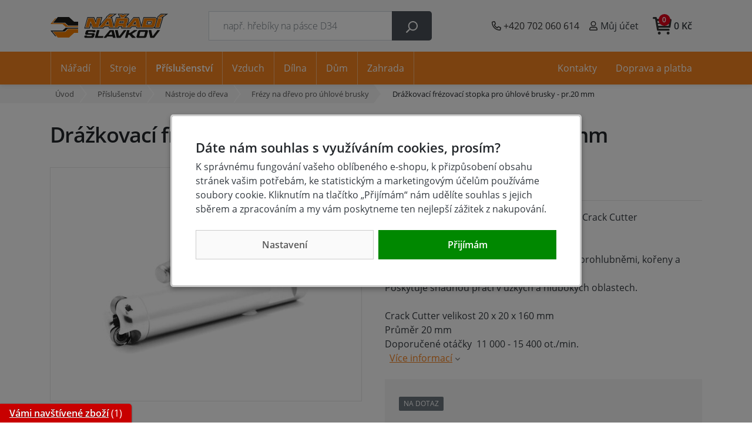

--- FILE ---
content_type: text/html;charset=utf-8
request_url: https://www.azvercajk.cz/drazkovaci-frezovaci-stopka-pro-uhlove-brusky-pr-20-mm/d30463
body_size: 102200
content:
<!doctype html><html>
<head><script>
    window.dataLayer = window.dataLayer || [];
    function gtag(){window.dataLayer.push(arguments);}
    gtag('consent', 'default', {"analytics_storage" : "denied","ad_storage" : "denied","ad_user_data" : "denied","ad_personalization" : "denied", "wait_for_update": 500});
    </script>
    <meta name="viewport" content="width=device-width, initial-scale=1.0">
    <meta http-equiv="content-type" content="text/html; charset=utf-8" />
    <meta http-equiv="content-language" content="cs-cz" />
    <title>Drážkovací frézovací stopka pro úhlové brusky - pr.20 mm  | AzVercajk.cz</title>
    <meta name="author" content="Web-Klub.cz" />
    <meta name="robots" content="index,follow" />
    <link rel="stylesheet" href="/static/fonts.css?697" >
    <link rel="stylesheet" href="/static/grid.css?697" >
    <script>
    window.dataLayer.push({ ecommerce: null });
    window.dataLayer.push({
        'event':'view_item',
        'ecomm_prodid': '30463',
        'ecomm_pagetype': 'product',
        'ecomm_totalvalue': 1975.21,
        'productPrice': 1975.21,
        'productName': 'Drážkovací frézovací stopka pro úhlové brusky - pr.20 mm',
        'visitor_type':'anonymous',
        'ecommerce': {'items': [{'item_id':'30463','item_name':'Drážkovací frézovací stopka pro úhlové brusky - pr.20 mm','price':'1975.21','item_brand':'ARBORTECH','item_category':'Frézy na dřevo pro úhlové brusky','quantity':'1'}]}
    });
    var seznam_itemId = "30463";var seznam_pagetype = "offerdetail";
</script>
    <meta name="description" content="Dřevoobráběcí nástroj Manpa MP21-16 Mini Crack Cutter 
&amp;nbsp; 
Používá se v úhlových bruskách. 
Je speciálně navržen pro práci v oblastech s prohlubněmi, kořeny a větvemi. 
Poskytuje snadnou práci v úzkých a hlubokých oblastech. 
 
Crack Cutter velikost 20 x 20 x 160 mm 
Průměr 20 mm 
Doporučené otáčky&amp;nbsp; 11 000 - 15 400 ot./min. 
&amp;nbsp; Cena 2 390 Kč." />
    <meta name="keywords" content="Drážkovací frézovací stopka pro úhlové brusky - pr.20 mm,Frézy na dřevo pro úhlové brusky,levné,ARBORTECH,e-shop" />
    <link rel="canonical" href="https://www.azvercajk.cz/drazkovaci-frezovaci-stopka-pro-uhlove-brusky-pr-20-mm/d30463" />
    <link rel="preload" as="image" href="/UserFiles/zbozi/obrazky/detail/mp21-16.jpg" />
    <meta property="og:title" content="Drážkovací frézovací stopka pro úhlové brusky - pr.20 mm | AzVercajk.cz"/>
    <meta property="og:type" content="article" />
    <meta property="og:url" content="https://www.azvercajk.cz/drazkovaci-frezovaci-stopka-pro-uhlove-brusky-pr-20-mm/d30463"/>
    <meta property="og:image" content="https://www.azvercajk.cz/UserFiles/zbozi/obrazky/prehled/mp21-16.jpg"/>
    <link rel="stylesheet" href="/static/itemDetail.css?697" >
    
    

    <script type="text/javascript"> document.cookie = "deviceWidth=" + window.innerWidth + '; path=/';</script>
    
    <link rel="apple-touch-icon" sizes="180x180" href="/favicon/apple-touch-icon.png">
    <link rel="icon" type="image/png" sizes="32x32" href="/favicon/favicon-32x32.png">
    <link rel="icon" type="image/png" sizes="16x16" href="/favicon/favicon-16x16.png">
    <link rel="manifest" href="/favicon/site.webmanifest">
    <link rel="mask-icon" href="/favicon/safari-pinned-tab.svg" color="#f5821f">
    <meta name="msapplication-TileColor" content="#ffffff">
    <meta name="theme-color" content="#1a1a1a">
    <script>document.cookie = "deviceWidth=" + window.innerWidth + '; path=/';(function(w,d,s,l,i){w[l]=w[l]||[];w[l].push({'gtm.start':
                new Date().getTime(),event:'gtm.js'});var f=d.getElementsByTagName(s)[0],
            j=d.createElement(s),dl=l!='dataLayer'?'&l='+l:'';j.async=true;j.src=
            'https://www.googletagmanager.com/gtm.js?id='+i+dl;f.parentNode.insertBefore(j,f);
        })(window,document,'script','dataLayer','GTM-WBQLNN4');
    </script>
    
</head>
<body><noscript><iframe src="https://www.googletagmanager.com/ns.html?id=GTM-WBQLNN4" height="0" width="0" style="display:none;visibility:hidden"></iframe></noscript>
<div id="main-wrapper">
    <div style="display: none;"><svg xmlns="http://www.w3.org/2000/svg" xmlns:xlink="http://www.w3.org/1999/xlink"><symbol id="i-search" viewBox="0 0 26 26" xmlns="http://www.w3.org/2000/svg"><path d="M2.19 25.82l6.16-6.16a.6.6 0 00.18-.44v-.67a10.56 10.56 0 10-1.09-1.09h-.67a.62.62 0 00-.43.19L.18 23.8a.6.6 0 000 .86l1.15 1.15a.6.6 0 00.86 0zM7.3 10.56a8.12 8.12 0 1116.25 0 8.12 8.12 0 01-16.25 0z"></path></symbol><symbol id="i-phone" viewBox="0 0 26 26" xmlns="http://www.w3.org/2000/svg"><path d="M24.8,24.2l1.1-4.8c0.3-1.1-0.3-2.2-1.4-2.7l-5.2-2.2c-0.9-0.4-2.1-0.1-2.7,0.7l-1.7,2 c-2.7-1.5-4.9-3.6-6.3-6.3l2-1.7c0.8-0.6,1.1-1.8,0.7-2.7L9.2,1.4c-0.4-1-1.6-1.6-2.7-1.4L1.8,1.2C0.7,1.4,0,2.3,0,3.4 C0,15.9,10.1,26,22.6,26C23.7,26,24.6,25.3,24.8,24.2z M2.4,3.5L7,2.5l2.1,5l-3.5,2.8c2.4,5,5,7.6,10,10l2.8-3.5l5,2.1l-1.1,4.6 C11.4,23.5,2.5,14.6,2.4,3.5z"></path></symbol><symbol id="i-user" viewBox="0 0 26 26" xmlns="http://www.w3.org/2000/svg"><path d="M17.5 15.4c-1.5 0-2.2.8-4.5.8s-3.1-.8-4.5-.8a6.8 6.8 0 0 0-6.8 6.8v1.3c0 1.3 1.1 2.4 2.4 2.4H22c1.3 0 2.4-1.1 2.4-2.4v-1.3c0-3.7-3.1-6.8-6.9-6.8zm4.4 8.2H4.1v-1.3c0-2.4 2-4.4 4.4-4.4.7 0 1.9.8 4.5.8s3.8-.8 4.5-.8c2.4 0 4.4 2 4.4 4.4v1.3zm-8.9-9c4 0 7.3-3.3 7.3-7.3S17 0 13 0 5.7 3.3 5.7 7.3 9 14.6 13 14.6zm0-12.2a4.9 4.9 0 1 1-.02 9.82A4.9 4.9 0 0 1 13 2.4z"></path></symbol><symbol id="i-cart" viewBox="0 0 26 26" xmlns="http://www.w3.org/2000/svg"><path d="M5.9 18.7c.2 1 1.1 1.1 1.3 1.1H22c.8 0 1.4-.6 1.4-1.3s-.7-1.5-1.5-1.5H8.2L8 15.7h15.3c.7 0 1.2-.5 1.3-1.2L26 5.1a2 2 0 0 0-.3-1.1c-.3-.3-.7-.5-1.1-.5H6L5.7 2C5.6 1.3 5 .8 4.4.8h-3C.6.8 0 1.4 0 2.2c0 .7.6 1.3 1.4 1.3h1.9m19.8 2.7L22.7 9H6.9l-.5-2.8h16.7zM7.6 13l-.5-2.7h15.4l-.4 2.7H7.6zm3.5 10.1c0 1.1-.9 2-2 2s-2-.9-2-2 .9-2 2-2 2 .9 2 2zm12.2 0a2 2 0 0 1-4 0c0-1.1.9-2 2-2a2 2 0 0 1 2 2z"></path></symbol><symbol id="i-truck" viewBox="0 0 26 26" xmlns="http://www.w3.org/2000/svg"><path d="M25.3,16.8h-0.7v-4.2c0-0.5-0.2-1-0.6-1.3l-4.1-3.9c-0.4-0.4-0.9-0.6-1.4-0.6h-1.8V4.9c0-1-0.9-1.9-2-1.9h-13 C0.9,3,0,3.8,0,4.9v12.5c0,1,0.9,1.9,2,1.9h0.6c0,2.1,1.7,3.8,3.9,3.8c2.2,0,3.9-1.7,3.9-3.8h5.2c0,2.1,1.7,3.8,3.9,3.8 s3.9-1.7,3.9-3.8h1.9c0.4,0,0.7-0.3,0.7-0.6v-1.3C26,17,25.7,16.8,25.3,16.8z M6.5,21.1c-1.1,0-1.9-0.8-1.9-1.9 c0-1,0.9-1.9,1.9-1.9c1.1,0,2,0.8,2,1.9C8.4,20.3,7.6,21.1,6.5,21.1z M19.5,21.1c-1.1,0-1.9-0.8-1.9-1.9c0-1,0.9-1.9,1.9-1.9 s1.9,0.8,1.9,1.9C21.4,20.3,20.6,21.1,19.5,21.1z M22.8,13h-5.8V8.6h1.8l4.1,3.9V13z"></path></symbol><symbol id="i-close" viewBox="0 0 26 26" xmlns="http://www.w3.org/2000/svg"><path d="M13 0a13 13 0 100 26 13 13 0 100-26zm6.4 16.4c.2.2.2.6 0 .9l-2.1 2.1c-.2.2-.6.2-.9 0L13 15.9l-3.4 3.4c-.2.2-.6.2-.9 0l-2.1-2.1c-.2-.2-.2-.6 0-.9l3.4-3.4-3.4-3.3c-.2-.2-.2-.6 0-.9l2.1-2.1c.2-.2.6-.2.9 0L13 10l3.4-3.4c.2-.2.6-.2.9 0l2.1 2.1c.2.2.2.6 0 .9L15.9 13l3.5 3.4z"></path></symbol><symbol id="i-stars" viewBox="0 0 66 14" xmlns="http://www.w3.org/2000/svg"><polygon points="64.4,5.6 60,5 58.1,1 56.2,5 51.8,5.6 47.5,5 45.6,1 43.6,5 39.3,5.6 34.9,5 33,1 31.1,5 26.7,5.6 22.4,5 20.4,1 18.5,5 14.2,5.6 9.8,5 7.9,1 6,5 1.6,5.6 4.8,8.6 4,13 7.9,10.9 11.8,13 11,8.6 14.2,5.6 17.3,8.6 16.5,13 20.4,10.9 24.3,13 23.6,8.6 26.7,5.6 29.9,8.6 29.1,13 33,10.9 36.9,13 36.1,8.6 39.3,5.6 42.4,8.6 41.7,13 45.6,10.9 49.5,13 48.7,8.6 51.8,5.6 55,8.6 54.2,13 58.1,10.9 62,13 61.2,8.6"></polygon></symbol><symbol id="i-filter" viewBox="0 0 26 26" xmlns="http://www.w3.org/2000/svg"><path d="M24.4 0H1.6C.2 0-.5 1.8.5 2.8L9.8 12v9.5c0 .5.2.9.6 1.2l3.3 2.8c1 .9 2.7.2 2.7-1.2V12l9.3-9.3c.8-.9.1-2.7-1.3-2.7zm-9.8 11.4v13l-3.3-2.8V11.4L1.6 1.6h22.8l-9.8 9.8z"></path></symbol></svg></div>

    <div id="cookies-popup" class="dH">
        <h3 class="pb-0">Dáte nám souhlas s využíváním cookies, prosím?</h3>
        <div class="cookie__text">K správnému fungování vašeho oblíbeného e-shopu, k přizpůsobení obsahu stránek vašim potřebám, ke statistickým a marketingovým účelům používáme soubory cookie.  Kliknutím na tlačítko &bdquo;Přijímám&ldquo; nám udělíte souhlas s jejich sběrem a zpracováním a my vám poskytneme ten nejlepší zážitek z nakupování.</div>
        <div class="cookie__btn-bar">
            <a href="/cookiesSetting.dhtml" data-modal="static" class="cookie__btn cookie__btn--gray modal-trigger" rel="nofollow">Nastavení</a>
                
            <a href="javascript:void(0);" id="accept-all" class="js-set-cookie-btn cookie__btn" rel="nofollow">Přijímám</a>
        </div>
    </div>

<header id="header-main">
    <div class="container container--mobile">
        <div class="row">
            <div class="col-6 col-md-3 pl-0 pl-lg-3 d-flex align-items-center">
                
                    <div class="d-flex d-lg-none"><a href="javascript:void(0);" data-target="#mm__wrapper" role="button" aria-label="Menu" class="js-btn-trigger js-header-main_btn-menu header-main_btn-menu"><svg xmlns="http://www.w3.org/2000/svg" width="26" height="26" viewBox="0 0 26 26"><g id="menu"><path d="M2.8 26L.9 21.1l.1 2V26H0v-5.9h1.5l1.8 4.7 1.9-4.7h1.5V26h-1v-2.9V22v-.9l-2 4.9h-.9zM12.2 26H8.5v-5.9h3.7v.8H9.6v1.6H12v.8H9.6v1.9h2.6v.8zM19.1 26h-1.3l-3.2-4.7v.3l.1 1.4v3h-1v-5.9H15l3.2 4.7v-.7-4h1V26zM26 20v3.8c0 .4-.1.8-.3 1.1-.2.3-.5.6-.9.8s-.9.3-1.4.3c-.8 0-1.4-.2-1.9-.6-.5-.4-.7-.9-.7-1.6V20h1.1v3.7c0 .5.1.8.4 1.1.3.2.6.3 1.2.3 1 0 1.5-.5 1.5-1.4V20h1z"></path></g><g id="open"><path d="M0 6h26v3H0zM0 0h26v3H0zM0 12h26v3H0z"></path></g><path d="M22 2.2L19.9 0 13 6.9 6.1 0 4 2.1 10.9 9 4 15.9 6.1 18l6.9-6.8 6.9 6.9L22 16l-6.9-7z" id="close"></path></svg></a></div>
                
                <a href="/" title="Úvodní stránka" class="header-main__logo">
                    <svg xmlns="http://www.w3.org/2000/svg" class="img-fluid" width="200" height="82" viewBox="0 0 400 82"><g><path fill="#1A1A18" d="M288.08 33.25l-.43-1.9-1.46 1.9h1.89zm-50.12-5.81l-.49 1.81h8.52l.49-1.8-8.52-.01zm-42.8 5.83l-.43-1.9-1.46 1.9h1.89zM383.33 11.6h.59l-1.38 4.69-9.1 30.87-.77 2.63h-19.4l.85-2.9-.38.31a12.2 12.2 0 01-3.42 1.92c-1.25.45-2.54.67-3.86.67v-.01H306.16l.01-.02h-14.05l-.66-2.82-.42-1.79h-14.41l-2.55 3.23-1.1 1.4h-13.6v.01h-19.02l1.27-4.6.01-.05h-8.6l-.5 1.93-.71 2.72h-32.64l-.66-2.82-.42-1.79H183.7l-2.55 3.23-1.1 1.4h-21.6l.01-.01H142.72l-.92-2.27-4.37-10.74-2.9 10.35-.75 2.67H115.04l1.26-4.6 8.47-30.87.74-2.68h2.77l18.04-.01h2.46l.92 2.27 4.33 10.68 2.88-10.28.75-2.67h18.61l-1.26 4.59-5.5 20.01L188.45 13l1.09-1.34h.53l-.42-1.61 1.67-1.48 8.7-7.67 1.04-.91h24.83l-9.72 6.64-7.34 5.02h.44l.71 2.72 6.04 23.1 6.34-23.13.74-2.68H235.65l-3.6-6.13-3.21-5.47 6.35-.01 8.4-.01h1.58l1.08 1.14.69.73 1.8-1.22.9-.61 1.1-.01c2.07-.03 4.87-.02 7.21-.01h1.47l9.51.02-7.09 6.32-5.89 5.25h2.86v-.01c1.41 0 2.7.26 3.86.78a7.9 7.9 0 014.61 6.25 9.87 9.87 0 01-.33 3.92l-2.1 7.57a8.1 8.1 0 01-1.69 3.15 11.8 11.8 0 01-1.63 1.61c.23.5.4 1.03.52 1.57l.03.14 19.27-23.66 1.09-1.34h19.74l.71 2.72 6.33 24.23 6.7-24.26.73-2.67h2.77l35.53-.01c1.43 0 2.72.26 3.85.77a7.78 7.78 0 013.09 2.52c.44.6.79 1.24 1.05 1.91l.76-2.6.56-1.88-.54-2.09 1.67-1.47 8.7-7.67 1.03-.91h13.07L400 .21l-9.71 6.64-6.96 4.75zm-40.47 22.16h.08v-.01l-.08.01zm-.25-6.13l-11.26.01-1.68 6.12h11.23l1.13-3.99.58-2.14z"></path><path fill="#FFF" d="M290.57 35.44l-2.05-9.1-7 9.1h9.05zm-54.53-10.18l-1.68 6.17h13.07l1.68-6.17h-13.07zm-38.38 10.2l-2.05-9.1-7 9.1h9.05zm178.33-21.65h4.75l-.55 1.87-9.09 30.87-.31 1.05H355.97l.55-1.87 9.09-30.87.31-1.05h.77l-.5-1.93-.23-.86.67-.59 8.7-7.67.41-.37h.55l11.69.01h4.71l-3.89 2.65-12.81 8.76zM346.22 47.6h-37.43l.01-.03H293.62l-.26-1.13-.81-3.5h-17.2l-3.21 4.07-.44.56H257.48v.01h-14.49l.51-1.84.78-2.81h-13.15l-.93 3.57-.29 1.09H200.69l-.26-1.13-.81-3.49h-17.2l-3.21 4.07-.44.56h-16l-17.83.01h-.98l-.37-.91-6.79-16.65-4.62 16.49-.3 1.07h-14.22l.5-1.84 8.47-30.87.29-1.07h1.11l18.04-.01h.99l.37.91 6.73 16.61 4.6-16.46.3-1.07h14.1l-.5 1.84-8.24 29.99.33-.41 25.15-30.88.44-.54h2.31l-.56-2.18-.22-.86.67-.59 8.7-7.67.41-.37h.55l11.69.01h4.71l-3.89 2.66-13.18 9h5.82l.29 1.09 8.07 30.88.03.12.04-.13 8.47-30.87.29-1.07h14.7l-5.53-9.41-1.28-2.19h2.54l8.4-.01h.63l.43.46 1.97 2.08 3.33-2.27.36-.25.44-.01c2.07-.03 4.86-.02 7.19-.02h1.47l3.8.01-2.84 2.53-10.16 9.06h8.59v-.01c1.1 0 2.09.2 2.96.59a5.74 5.74 0 013.34 4.54c.12.95.04 1.96-.27 3.05l-2.1 7.57a6.1 6.1 0 01-1.25 2.33 10.64 10.64 0 01-2.18 1.96l-.54.35-.19.12c.28.33.52.67.72 1.02.29.51.5 1.04.62 1.61.12.54.16 1.11.13 1.69a8.8 8.8 0 01-.29 1.78l-.01.02-1.09 3.84 24.39-29.94.44-.54h17.02l.29 1.09 8.07 30.88.32 1.22.34-1.22 8.52-30.87.29-1.07h1.11l35.53-.01c1.11 0 2.09.19 2.95.58a5.8 5.8 0 013.33 4.54c.13.95.04 1.96-.26 3.05l-5.02 18.24a9.71 9.71 0 01-3.59 5.27c-.9.71-1.84 1.23-2.81 1.58a9.03 9.03 0 01-3.13.53zm-1.01-22.15l-15.77.01-2.87 10.48h15.74a501.08 501.08 0 002.9-10.49z"/><g fill="#EE7C00"><path d="M368.12 13.75l-.58-2.25 8.7-7.67h11.69l-14.5 9.91-5.31.01zM285.42 15.25h13.68l8.07 30.88h-12.46l-1.08-4.63h-8.22v-4.6h6.91L289.21 23l-3.78 4.92V15.25zm-1.53 0h1.53v12.67l-6.91 8.98h6.91v4.6h-10.84l-3.66 4.63h-12.18l25.15-30.88zM241.67 3.66h1.64l2.82 2.98 4.36-2.96c2.53-.03 6.12-.02 8.64-.01l-11.18 9.97-6.28-.02V3.66zm0 37.83v-8.61h6.81l2.47-9.07h-9.28v-8.54h16.86c1.8 0 3.15.61 4.04 1.82s1.09 2.71.59 4.51l-2.1 7.57a4.6 4.6 0 01-.97 1.78 9.84 9.84 0 01-1.9 1.7l-.8.52c-.67.44-1.03.76-1.09.96-.04.15.06.33.3.54l.29.28a4.76 4.76 0 011.31 2.31c.18.82.13 1.75-.15 2.78l-1.74 6.1h-11.48l1.29-4.66-4.45.01zm-.92-27.87l-5.84-9.95 6.76-.01v9.96h-.92zm.92 1.65v8.54h-6.81l-2.47 9.08h9.28v8.61h-11.73l-1.22 4.65h-11.6l8.47-30.87 16.08-.01zM130.72 46.15h-11.21l8.47-30.87 18.04-.01 8.34 20.57 5.76-20.57h11.08l-8.48 30.89-17.83.01-8.39-20.6-5.78 20.58zM199.41 36.92l-3.13-13.9-3.78 4.92V15.27h13.68l8.07 30.88-12.45.01-1.08-4.63h-8.22v-4.6l6.91-.01zm-5.39-23.4l-.58-2.25 8.7-7.67h11.69l-14.5 9.91-5.31.01zm-1.52 14.41l-6.91 8.98h6.91v4.6h-10.84L178 46.14h-12.18l25.15-30.88h1.52v12.67zM366.95 15.27h11.78l-9.09 30.87h-11.78l9.09-30.87zM346.33 24h-10.57v-8.73h18.92c1.79 0 3.14.61 4.02 1.82.89 1.21 1.08 2.72.59 4.51l-5.02 18.24a8.47 8.47 0 01-3.07 4.5 7.99 7.99 0 01-5.04 1.8h-10.4V37.4h6.88c.21 0 .45-.01.62-.14.17-.13.24-.37.3-.58 1.13-3.96 2.24-7.94 3.28-11.93.05-.2.13-.44.02-.61-.1-.15-.35-.14-.53-.14zm-10.57 0l-7.49.01-3.67 13.39h11.16v8.75h-25.12l8.52-30.87h16.6V24z"/></g><g fill="#1A1A18"><path d="M121.75 71.49h17.83c.52 0 .88.14 1.08.4.2.27.23.66.08 1.2l-.43 1.58c-.14.53-.39.91-.73 1.18-.34.26-.77.39-1.31.39h-12.41c-.4 0-.73-.09-.97-.27-.25-.18-.35-.36-.3-.55.1-.38.04-.68-.17-.91-.21-.23-.56-.35-1.03-.35h-5.65c-.52 0-.96.14-1.33.41a2.2 2.2 0 00-.76 1.2l-.36 1.29c-.38 1.4-.23 2.56.46 3.5.69.93 1.73 1.41 3.11 1.41h23.27c1.38 0 2.67-.47 3.86-1.41a6.6 6.6 0 002.36-3.5l1.75-6.34c.39-1.4.24-2.56-.43-3.5-.68-.93-1.71-1.4-3.09-1.4h-17.85c-.52 0-.88-.14-1.09-.41-.2-.27-.24-.67-.1-1.19l.43-1.56c.14-.51.39-.89.75-1.17.36-.28.79-.42 1.31-.42h12.41c.4 0 .72.1.96.29.24.19.33.38.28.57-.11.39-.05.7.17.93.22.23.57.35 1.04.35h5.67c.52 0 .96-.14 1.31-.41.35-.27.59-.66.73-1.18l.36-1.29c.39-1.4.25-2.58-.43-3.52-.68-.94-1.71-1.41-3.09-1.41h-23.27c-1.39 0-2.68.47-3.89 1.41s-2 2.11-2.39 3.52l-1.73 6.28c-.38 1.38-.23 2.55.46 3.49.71.92 1.74 1.39 3.13 1.39zM159.51 55.38c-.51 0-.89.1-1.13.3-.25.2-.45.56-.59 1.08l-6.56 23.81c-.14.52-.15.88-.01 1.09.13.2.45.31.96.31h25.06c.5 0 .87-.1 1.13-.31.25-.21.46-.57.6-1.09l.9-3.28c.14-.52.14-.88 0-1.08-.14-.2-.46-.3-.96-.3h-16.34c-.5 0-.82-.1-.96-.31s-.14-.57 0-1.09l4.89-17.76c.14-.52.14-.88 0-1.08-.14-.2-.47-.3-.97-.3h-6.02zM204.04 63.37l1.6-2.06c.19-.24.34-.41.48-.51.14-.1.27-.15.4-.15h.7c.12 0 .22.05.31.16.08.11.14.27.19.48l2 8.68c.05.23.08.42.08.58.01.16 0 .29-.03.4-.06.22-.2.4-.4.5-.2.1-.51.16-.92.16h-4.42v6.05h6.35c.39 0 .69.09.91.26.21.18.36.46.48.84l.48 2.1c.1.37.25.65.46.83.21.18.51.27.92.27h6.47c.42 0 .72-.05.93-.15.2-.1.33-.27.4-.51a2.52 2.52 0 00-.04-1.02l-6.25-23.85a1.73 1.73 0 00-.48-.82c-.2-.16-.5-.24-.9-.24h-9.71v8zm-4.79 8.24c-.42 0-.69-.06-.84-.16-.14-.11-.18-.28-.12-.5.03-.11.09-.25.17-.38.08-.14.21-.33.42-.6l5.15-6.61v-7.99h-.85c-.42 0-.76.08-1.05.23-.28.15-.59.43-.92.82l-19.66 23.85c-.17.21-.29.4-.4.58-.1.17-.17.32-.2.44-.07.24-.02.41.12.51.15.1.43.15.85.15h6.47c.39 0 .73-.09 1.04-.26.31-.18.62-.46.95-.86l1.63-2.08c.31-.38.62-.66.93-.84.31-.17.67-.26 1.05-.26h10.05V71.6h-4.79zM221.09 55.38c-.42 0-.72.05-.93.15a.74.74 0 00-.41.51c-.03.12-.04.26-.03.43.02.16.05.35.1.54l5.22 23.85c.09.38.24.66.45.84.21.17.52.26.94.26h10.91c.42 0 .77-.09 1.08-.26.31-.18.61-.46.9-.84l18.36-23.85.37-.56c.09-.16.15-.3.18-.42.06-.24.02-.41-.12-.51-.14-.1-.42-.15-.84-.15h-6.41c-.4 0-.76.09-1.08.26-.32.18-.62.44-.89.8l-14.03 18.54c-.19.24-.34.4-.48.5a.69.69 0 01-.4.15h-.67c-.14 0-.25-.05-.32-.15a1.2 1.2 0 01-.2-.5l-3.83-18.54a1.35 1.35 0 00-.45-.8 1.52 1.52 0 00-.94-.26h-6.48zM261.93 55.38c-.51 0-.89.1-1.13.3-.25.2-.45.56-.59 1.08l-6.55 23.81c-.14.52-.15.88-.01 1.09.13.2.45.31.96.31h6.02c.51 0 .89-.1 1.14-.31.26-.21.46-.57.6-1.09l2.1-7.61c.14-.51.38-.89.73-1.16.35-.27.79-.41 1.33-.42h.76c.42 0 .74.05.99.14.25.09.46.24.64.46l7.99 9.14.08.08c.45.52.99.78 1.6.78h9.45c.37 0 .68-.08.9-.24.23-.16.39-.4.47-.7a.92.92 0 00.01-.52 1.08 1.08 0 00-.28-.46L278.7 69.81a2.08 2.08 0 01-.46-.72 1.26 1.26 0 01-.03-.72c.04-.16.16-.34.36-.56.19-.21.44-.4.73-.58l15.3-9.95c.23-.15.4-.29.53-.44.13-.14.22-.31.27-.5.08-.31.05-.54-.09-.7-.14-.16-.4-.24-.77-.24h-8.79c-.64 0-1.36.27-2.15.82l-.04.04-12.08 8.48a3 3 0 01-.95.47c-.32.09-.78.13-1.38.13h-.94c-.55 0-.93-.13-1.13-.39-.2-.26-.23-.65-.09-1.15l1.93-7.02c.14-.52.14-.88 0-1.08-.14-.2-.47-.3-.98-.3h-6.01zM312.16 81.96h8.54c1.39 0 2.67-.47 3.85-1.41a6.72 6.72 0 002.36-3.5l4.61-16.75c.38-1.4.24-2.57-.43-3.5-.67-.94-1.69-1.41-3.08-1.41h-15.86v6.01h8.7c.54 0 .9.14 1.11.41.21.27.24.67.09 1.19l-3.12 11.31c-.14.52-.4.92-.75 1.19a2.1 2.1 0 01-1.33.41h-4.71v6.05zm-8.49-26.58c-1.39 0-2.68.47-3.89 1.41-1.2.93-2 2.11-2.38 3.5l-4.61 16.75c-.38 1.4-.24 2.57.45 3.5.69.94 1.73 1.41 3.11 1.41h15.81V75.9h-8.72c-.53 0-.88-.13-1.09-.41-.2-.27-.24-.67-.09-1.19l3.12-11.31c.14-.52.4-.92.75-1.19.36-.27.79-.41 1.31-.41h4.72v-6.01h-8.49zM335.28 55.38c-.42 0-.72.05-.93.15a.74.74 0 00-.41.51c-.03.12-.04.26-.03.43.02.16.05.35.1.54l5.22 23.85c.09.38.24.66.44.84.21.17.52.26.94.26h10.91c.42 0 .78-.09 1.08-.26.31-.18.61-.46.9-.84l18.36-23.85c.15-.21.27-.4.36-.56.09-.16.15-.3.18-.42.07-.24.02-.41-.12-.51-.14-.1-.42-.15-.84-.15h-6.41c-.4 0-.76.09-1.08.26-.32.18-.62.44-.89.8l-14.03 18.54c-.19.24-.34.4-.48.5a.69.69 0 01-.4.15h-.67c-.14 0-.25-.05-.32-.15a1.2 1.2 0 01-.2-.5l-3.83-18.54a1.35 1.35 0 00-.45-.8 1.54 1.54 0 00-.94-.26h-6.46z"/></g><path fill="#EE7C00" d="M0 35.07l16.23-19.63 3.24-.01L6.43 31.07l-.88 1.05h2.98l39.81-.02 10.27 9.5 35.22-.01h.01l-.01 3.02-42.45-.02-10.26-9.49z"/><path fill="#1A1A18" d="M0 56.96l16.23 19.71 3.24.01L6.43 61.04l-.88-1.05h2.98l39.81.02 10.27-9.5 35.22.01h.01l-.01-3.02-42.45.02-10.26 9.49zM8.52 30.74l16.42-19.68 37.98.01 17.5 16.06 13.42.02-.02 13.06-33.73.01-10.27-9.5z"></path><path fill="#EE7C00" d="M8.52 61.37l16.42 19.68 37.98-.01 17.5-16.06 13.42-.02-.02-13.06-33.73-.01-10.27 9.5z"></path></g></svg>
                </a>
                <script type="application/ld+json">
                    {
                        "@context": "https://schema.org",
                        "@type": "Organization",
                        "name": "Nářadí Slavkov, s.r.o.",
                        "url": "https://www.azvercajk.cz/",
                        "logo": "https://www.azvercajk.cz/images/logo.svg",
                        "email": "obchod@azvercajk.cz",
                        "telephone": "+420 702 060 614",
                        "address": {
                            "@type": "PostalAddress",
                            "streetAddress": "Čs. armády 217",
                            "addressLocality": "Slavkov u Brna",
                            "addressRegion": "Jihomoravský kraj",
                            "postalCode": "68401",
                            "addressCountry": "CS"
                        },
                        "image":["https://www.azvercajk.cz/UserFiles/Image/kontakty/az-vercajk-naradi-slavkov.jpg",
                            "https://www.azvercajk.cz/UserFiles/Image/kontakty/az-vercajk-naradi-slavkov-2.jpg"
                        ]
                    }
                </script>
            </div>
            <div class="col-1 col-md-4 px-0 position-static d-lg-flex align-items-lg-center">
                <form action="/items.dhtml" method="get" id="header-main__search" role="search" class="js-header-search">
                    <fieldset class="mb-0">
                        <input type="hidden" name="search" value="true" />
                        <div class="input-group input-group-lg">
                            <input id="searchInput" type="text" name="pattern" class="form-control" placeholder="např. hřebíky na pásce D34" />
                            <div class="input-group-append"><button class="btn" type="submit"><svg width="20" height="20" class="align-middle"><use xlink:href="#i-search" fill="#FFF"></use></svg></button></div>
                        </div>
                    </fieldset>
                </form>
            </div>
            <div class="col-5 col-md-5 d-flex align-items-center justify-content-end pr-2 pr-sm-3">
                <div class="d-none d-sm-inline-block">
                    <a href="tel:+420 702 060 614" title="Volejte +420 702 060 614" class="header-main__btn">
                        <svg><use xlink:href="#i-phone"></use></svg> <span class="d-none d-xl-inline-block">+420 702 060 614</span>
                    </a>
                </div>
                <div class="header-main__user">
                    
                    
                        <a data-target=".header-main__user-content" class="js-btn-trigger header-main__btn" title="Můj účet"><svg><use xlink:href="#i-user"></use></svg>
                            <span class="d-none d-xl-inline-block">Můj účet</span>
                        </a>
                    
                    <div class="header-main__user-content">
                        
                            <form id="headerCustomerLogin" action="/prihlaseni" method="post">
                                <input type="hidden" name="redirectTo" value="/customerOrders.dhtml" />
                                <div class="modal-body">
                                    <div class="dH formMessage" role="alert"></div>
                                    <div class="form-group">
                                        <label for="username" class="sr-only">Vaše emailová adresa</label>
                                        <input id="username" type="text" name="username" placeholder="Vaše e-mailová adresa" autocomplete="username" class="required max(10) form-control form-control-lg" value="" />
                                    </div>
                                    <div class="form-group">
                                        <label for="logPassword" class="sr-only">Heslo</label>
                                        <input id="logPassword" type="password" placeholder="Heslo" name="password" autocomplete="current-password" value="" class="required form-control form-control-lg" />
                                        <a href="/recoverPassword.dhtml" class="d-block pt-1 text-body small">Zapomněl(a) jsem heslo</a></div>
                                        <label for="loginTop" class="sr-only">Přihlašte se</label>
                                        <button id="loginTop" type="submit" class="btn btn-lg btn-success btn-block">Přihlásit se</button>
                                </div>
                                <div class="modal-footer pt-0 justify-content-center">
                                    <a href="/registrace" class="text-body"><strong>Založit účet</strong> (registrace)</a>
                                </div>
                            </form>
                        
                        
                    </div>
                </div>
                
                    <div class="d-inline-block d-lg-none"><a href="javascript:void(0);" role="button" aria-label="Hledání" class="js-btn-trigger header-main__btn" data-target="#header-main__search"><svg width="16" height="16"><use xlink:href="#i-search"></use></svg></a></div>
                    <div id="js-cart-preview" class="position-static">
<a id="js-cartPreviewBtn" class="js-btn-trigger hm__basket-btn" data-target=".hm__basket">
<svg class="hm__basket-btn-icon"><use xlink:href="#i-cart" fill="#333"></use></svg>
    <div class="d-none d-lg-inline-block pl-1"><strong>0 Kč</strong></div>
    <span class="hm__basket-btn-count">0</span>
</a>
<div class="hm__basket p-4"><strong>Váš nákupní košík je prázdný.</strong><br />Pokud potřebujete poradit zavolejte nám +420 702 060 614.</div>
</div>
                
            </div>
        </div>
    </div>
</header>
    
    
<div class="bc-wrapper">
    <div class="bc-container">
        <ul class="bc" aria-label="Breadcrumb">
        <li class="bc__item">
            
            <a class="bc__item-content bc__item-content--first" href="/" title="Úvod">Úvod</a>
        </li>
        
        <li class="bc__item">
            
            <a class="bc__item-content" href="/prislusenstvi-naradi" title="Příslušenství">Příslušenství</a>
        </li>
        
        <li class="bc__item">
            
            <a class="bc__item-content" href="/nastroje-do-dreva" title="Nástroje do dřeva">Nástroje do dřeva</a>
        </li>
        
        <li class="bc__item">
            
            <a class="bc__item-content" href="/specialni-nastroje-drevo" title="Frézy na dřevo pro úhlové brusky">Frézy na dřevo pro úhlové brusky</a>
        </li>
        
        <li class="bc__item bc__item--last hidden-xs">
            <span class="bc__item-content bc__item-content--active">Drážkovací frézovací stopka pro úhlové brusky - pr.20 mm</span>
            
        </li>
        </ul>
    </div>
</div><script type="application/ld+json">
{
    "@context": "https://schema.org",
    "@type": "BreadcrumbList",
    "itemListElement": [
    {
    "@type": "ListItem",
    "position":1,
    "name": "Úvod",
    "item": "https://www.azvercajk.cz/"
    },
    {
    "@type": "ListItem",
    "position":2,
    "name": "Příslušenství",
    "item": "https://www.azvercajk.cz/prislusenstvi-naradi"
    },
    {
    "@type": "ListItem",
    "position":3,
    "name": "Nástroje do dřeva",
    "item": "https://www.azvercajk.cz/nastroje-do-dreva"
    },
    {
    "@type": "ListItem",
    "position":4,
    "name": "Frézy na dřevo pro úhlové brusky",
    "item": "https://www.azvercajk.cz/specialni-nastroje-drevo"
    },
    {
    "@type": "ListItem",
    "position":5,
    "name": "Drážkovací frézovací stopka pro úhlové brusky - pr.20 mm",
    "item": "https://www.azvercajk.cz/drazkovaci-frezovaci-stopka-pro-uhlove-brusky-pr-20-mm/d30463"
    }
]
}
</script>
    
<div class="container container--main">
<h1 class="ls-1">Drážkovací frézovací stopka pro úhlové brusky - pr.20 mm</h1>
    <div class="row">
        <div class="col-md-6 pr-md-4 pr-xxl-6">
            <div class="sticky-top mt-2 mb-3 mb-sm-0"><a title="" id="js-big-image" data-image-id="img-43447" class="img-43447 photo d-block border text-center"
                  href="/UserFiles/zbozi/obrazky/velke/mp21-16.jpg"
            > <img itemprop="image" id="detailImage" src="/images/preload-4-3.svg" data-src="/UserFiles/zbozi/obrazky/detail/mp21-16.jpg" alt="Drážkovací frézovací stopka pro úhlové brusky - pr.20 mm" class="js-observe img-fluid" width="580" height="435" />
            </a>
                
                
                
            </div>
        </div>
        <div class="col-md-6">
            <div class="iDetail-rating">
                <svg width="76" height="16">
                    <defs><linearGradient id="f-30463"><stop offset="100%" stop-color="#F5821F"></stop><stop offset="100%" stop-color="#FFF"></stop></linearGradient></defs>
                    <use xlink:href="#i-stars" fill="url(#f-30463)" stroke="#F5821F"></use>
                </svg>
                <span class="iDetail-rating__percent">100%</span> <small> z 11 <a href="/starRating.dhtml?itemId=30463" title="Přidat hodnocení">hodnocení</a></small> &nbsp;
                 <svg width="12" height="12" data-toggle="tooltip" title="Hodnocení pochází od neověřených návštěvníku." class="js-tooltip align-middle"><use xlink:href="/images/icons/icons.svg#i-question-circle"></use></svg>
            </div>
            <div class="mb-2 text-black-50">
                Náš kód: <strong>ARB721</strong>, Značka: <a href="/arbortech" class="d-inline-block">ARBORTECH</a>
            </div>
            
            <div class="iDetail-short-desc border-top pt-3 mb-4">Dřevoobráběcí nástroj Manpa MP21-16 Mini Crack Cutter<br />
&nbsp;<br />
Používá se v úhlových bruskách.<br />
Je speciálně navržen pro práci v oblastech s prohlubněmi, kořeny a větvemi.<br />
Poskytuje snadnou práci v úzkých a hlubokých oblastech.<br />
<br />
Crack Cutter velikost 20 x 20 x 160 mm<br />
Průměr 20 mm<br />
Doporučené otáčky&nbsp; 11 000 - 15 400 ot./min.<br />
&nbsp;  <a href="#iDetail-long-description" class="js-scroll-to text-nowrap font-weight-normal" data-offset-mobile="130" data-offset-desktop="80">Více informací<svg  width="10" height="8" class="align-middle ml-1"><use xlink:href="/images/icons/icons.svg#i-arrow-down" fill="gray"></use></svg></a></div>
            <form onsubmit="return false;" method="get" id="buy" action="" class="addToCart">
                

                <div class="wrapper-bgColor--gray-8 px-4 px-xxl-5 py-4 mb-2 border-bottom">
                    
                    
                        
                        <div class="pt-1 pb-3">
                            <span class="product-flag unavailable">NA DOTAZ</span>
                            
                            
                            
                        </div>
                        <input type="hidden" name="action" value="add" />
                        <input type="hidden" name="itemId" value="30463" />
                        <input type="hidden" name="amount" value="1" />
                        <div class="row">
                            <div class="col-sm-6 col-md-12 col-lg-6 d-flex flex-column justify-content-center ">
                                
                                <div class="iDetail-price-wrapper"><span id="js-iDetail-price" class="iDetail-price">2 390</span> Kč <small>s&nbsp;DPH</small></div>
                            </div>
                            <div class="col-sm-6 col-md-12 col-lg-6 d-flex align-items-center justify-content-sm-end justify-content-md-start justify-content-lg-end">
                                <button  class="btn btn-lg btn-success btn--icons" type="submit">Přidat do košíku <span><svg width="16" height="16" class="align-middle"><use xlink:href="#i-cart" fill="#FFF"></use></svg></span></button>
                            </div>
                        </div>
                        
                    
                </div>
            </form>
            
            <div class="iDetail-controls">
                <a title="Drážkovací frézovací stopka pro úhlové brusky - pr.20 mm doporučit známému" href="/ajax/recommend.dhtml?itemId=30463" class="iDetail-controls__item modal-trigger"><svg width="16" height="16" fill="#212529"><use xlink:href="/images/icons/icons.svg#i-recommend-s"></use></svg><span class="ml-1">Doporučit</span></a>
                <a href="/ajax/watchDog.dhtml?itemId=30463" rel="nofollow" class="iDetail-controls__item modal-trigger"><svg width="16" height="16" fill="#212529"><use xlink:href="/images/icons/icons.svg#i-bell-s"></use></svg><span class="ml-1">Hlídat</span></a>
                <a href="https://www.facebook.com/sharer.php?u=https://www.azvercajk.cz/drazkovaci-frezovaci-stopka-pro-uhlove-brusky-pr-20-mm/d30463" target="_blank" rel="nofollow" class="iDetail-controls__item"><svg width="16" height="16" fill="#212529"><use xlink:href="/images/icons/icons.svg#i-share-s"></use></svg><span class="ml-1">Sdílet</span></a>
            </div>
        </div>
    </div>
    <nav class="iDetail-nav-panel d-none d-lg-flex my-4">
        <ul class="d-flex list-inline mb-0">
            <li><a href="javascript:void(0)" class="js-toTop iDetail-nav-panel__btn iDetail-nav-panel__btn--top"><svg width="22" height="22"><use xlink:href="/images/icons/icons.svg#i-arrow-up"></use></svg></a></li>
            <li class="ml-2 ml-md-3 ml-lg-4"><a href="#myTab" class="iDetail-nav-panel__btn js-scroll-to"><svg width="10" height="10" class="mr-1"><use xlink:href="/images/icons/icons.svg#i-arrow-down"></use></svg> Mohlo by vás zajímat</a></li>
            
            
            
            <li class="ml-2 ml-md-3 ml-lg-4"><a href="#js-iDetail-comments" class="iDetail-nav-panel__btn js-scroll-to" data-offset-mobile="130" data-offset-desktop="50"><svg width="10" height="10" class="mr-1"><use xlink:href="/images/icons/icons.svg#i-arrow-down"></use></svg>Diskuse (0)</a></li>
        </ul>
    </nav>
    
    <div class="row no-gutters mt-4 border-bottom border">
        <div class="col-4 col-md-3 col-xl-2 wrapper-bgColor--gray-9 border-right">
            <ul class="nav flex-column"  role="tablist" aria-orientation="vertical">
                
                    <li class="iDetail-nav__item active">
                        <a class="iDetail-nav__link active" id="alternativy-tab" data-toggle="tab" href="#alternativy" role="tab" aria-controls="alternativy" aria-selected="true">Alternativy</a>
                    </li>
                
            </ul>
        </div>
        <div class="col-8 col-md-9 col-xl-10">
            <div class="tab-content tab-content--carousel px-4 pt-2 pb-3">
                
                    <div class="js-observe tab-pane active" id="alternativy" role="tabpanel" data-init="false" data-lazy-function="initCarouselTab">
                        
                            <div class="js-carousel-products-tab owl-carousel owl-carousel--products-tab owl-theme">
                                <article class="iTile iTile--carousel" role="article">
    <a class="iTile__image" href="/smirkovaci-nastavec-contour-sander-sada-arbortech/d15294">
        <img src="/images/noImg.svg" width="200" height="150" data-src="/UserFiles/zbozi/obrazky/prehled/336390-2.jpg" alt="Smirkovací nástavec Contour Sander-sada ARBORTECH" class="js-observe img-fluid" />
        
    </a>
    <h3 class="iTile__title"><a href="/smirkovaci-nastavec-contour-sander-sada-arbortech/d15294">Smirkovací nástavec Contour Sander-sada ARBORTECH</a></h3>
    <div class="iTile__labels">
        
        
        
    </div>
    
    
    
    <div class="iTile__availability">
        <span class="availability-unavailable">NA DOTAZ</span>
    </div>
    
        <div class="iTile__price-wrapper">
            <div class="iTile__price"> 2 488 Kč</div>
            
<a class="btn btn-success addToCart addToCartBtn" href="/addToCart.dhtml?action=add&itemId=15294" data-btn-title="Smirkovací nástavec Contour Sander-sada ARBORTECH" rel="nofollow">Koupit</a>

        </div>
    
    <div class="iTile__item-code">ARB0251</div>
</article>
<article class="iTile iTile--carousel" role="article">
    <a class="iTile__image" href="/drazkovaci-frezovaci-stopka-pro-uhlove-brusky-pr-12-mm/d30462">
        <img src="/images/noImg.svg" width="200" height="150" data-src="/UserFiles/zbozi/obrazky/prehled/mp2124-4.jpg" alt="Drážkovací frézovací stopka pro úhlové brusky - pr.12 mm" class="js-observe img-fluid" />
        
    </a>
    <h3 class="iTile__title"><a href="/drazkovaci-frezovaci-stopka-pro-uhlove-brusky-pr-12-mm/d30462">Drážkovací frézovací stopka pro úhlové brusky - pr.12 mm</a></h3>
    <div class="iTile__labels">
        
        
        
    </div>
    
    
    
    <div class="iTile__availability">
        <span class="availability-unavailable">NA DOTAZ</span>
    </div>
    
        <div class="iTile__price-wrapper">
            <div class="iTile__price"> 2 101 Kč</div>
            
<a class="btn btn-success addToCart addToCartBtn" href="/addToCart.dhtml?action=add&itemId=30462" data-btn-title="Drážkovací frézovací stopka pro úhlové brusky - pr.12 mm" rel="nofollow">Koupit</a>

        </div>
    
    <div class="iTile__item-code">ARB720</div>
</article>
<article class="iTile iTile--carousel" role="article">
    <a class="iTile__image" href="/dlata-rezbarska-pro-arbortech-powerchisel-5ks/d15285">
        <img src="/images/noImg.svg" width="200" height="150" data-src="/UserFiles/zbozi/obrazky/prehled/vel715237.jpg" alt="Dláta řezbářská pro arbortech POWERCHISEL 5ks" class="js-observe img-fluid" />
        
    </a>
    <h3 class="iTile__title"><a href="/dlata-rezbarska-pro-arbortech-powerchisel-5ks/d15285">Dláta řezbářská pro arbortech POWERCHISEL 5ks</a></h3>
    <div class="iTile__labels">
        
        
        
    </div>
    
    
    
    <div class="iTile__availability">
        <span class="availability-toSale">skladem</span>
    </div>
    
        <div class="iTile__price-wrapper">
            <div class="iTile__price"> 2 920 Kč</div>
            
<a class="btn btn-success addToCart addToCartBtn" href="/addToCart.dhtml?action=add&itemId=15285" data-btn-title="Dláta řezbářská pro arbortech POWERCHISEL 5ks" rel="nofollow">Koupit</a>

        </div>
    
    <div class="iTile__item-code">ARB295</div>
</article>
<article class="iTile iTile--carousel" role="article">
    <a class="iTile__image" href="/maly-frezovaci-kotoucek-pr-50mm-arbortech/d40953">
        <img src="/images/noImg.svg" width="200" height="150" data-src="/UserFiles/zbozi/obrazky/prehled/arb.jpg" alt="Malý frézovací kotouček -pr.50mm Arbortech" class="js-observe img-fluid" />
        
    </a>
    <h3 class="iTile__title"><a href="/maly-frezovaci-kotoucek-pr-50mm-arbortech/d40953">Malý frézovací kotouček -pr.50mm Arbortech</a></h3>
    <div class="iTile__labels">
        
        
        
    </div>
    
    
    
    <div class="iTile__availability">
        <span class="availability-unavailable">NA DOTAZ</span>
    </div>
    
        <div class="iTile__price-wrapper">
            <div class="iTile__price"> 1 590 Kč</div>
            
<a class="btn btn-success addToCart addToCartBtn" href="/addToCart.dhtml?action=add&itemId=40953" data-btn-title="Malý frézovací kotouček -pr.50mm Arbortech" rel="nofollow">Koupit</a>

        </div>
    
    <div class="iTile__item-code">ARB0259</div>
</article>
<article class="iTile iTile--carousel" role="article">
    <a class="iTile__image" href="/frezovaci-stopka-arbortech-turboshaft/d15289">
        <img src="/images/noImg.svg" width="200" height="150" data-src="/UserFiles/zbozi/obrazky/prehled/turboshaft.jpg" alt="Frézovací stopka - Arbortech TURBOShaft" class="js-observe img-fluid" />
        
    </a>
    <h3 class="iTile__title"><a href="/frezovaci-stopka-arbortech-turboshaft/d15289">Frézovací stopka - Arbortech TURBOShaft</a></h3>
    <div class="iTile__labels">
        
        
        
    </div>
    
    
    
    <div class="iTile__availability">
        <span class="availability-unavailable">NA DOTAZ</span>
    </div>
    
        <div class="iTile__price-wrapper">
            <div class="iTile__price"> 3 390 Kč</div>
            
<a class="btn btn-success addToCart addToCartBtn" href="/addToCart.dhtml?action=add&itemId=15289" data-btn-title="Frézovací stopka - Arbortech TURBOShaft" rel="nofollow">Koupit</a>

        </div>
    
    <div class="iTile__item-code">ARB005</div>
</article>
<article class="iTile iTile--carousel" role="article">
    <a class="iTile__image" href="/hoblovaci-kulicka-arbortech-ball-gouge/d15292">
        <img src="/images/noImg.svg" width="200" height="150" data-src="/UserFiles/zbozi/obrazky/prehled/balgouge.jpg" alt="Hoblovací kulička - Arbortech BALL GOUGE" class="js-observe img-fluid" />
        
    </a>
    <h3 class="iTile__title"><a href="/hoblovaci-kulicka-arbortech-ball-gouge/d15292">Hoblovací kulička - Arbortech BALL GOUGE</a></h3>
    <div class="iTile__labels">
        
        
        
    </div>
    
    
    
    <div class="iTile__availability">
        <span class="availability-toSale">skladem </span>
    </div>
    
        <div class="iTile__price-wrapper">
            <div class="iTile__price"> 3 514 Kč</div>
            
<a class="btn btn-success addToCart addToCartBtn" href="/addToCart.dhtml?action=add&itemId=15292" data-btn-title="Hoblovací kulička - Arbortech BALL GOUGE" rel="nofollow">Koupit</a>

        </div>
    
    <div class="iTile__item-code">ARB006</div>
</article>
<article class="iTile iTile--carousel" role="article">
    <a class="iTile__image" href="/nahradni-vymenne-zuby-pr-8mm-woodcarver-industrial-3ks/d15369">
        <img src="/images/noImg.svg" width="200" height="150" data-src="/UserFiles/zbozi/obrazky/prehled/woodcarver-nd.jpg" alt="Náhradní výměnné zuby pr. 8mm- WOODCARVER INDUSTRIAL 3ks" class="js-observe img-fluid" />
        
    </a>
    <h3 class="iTile__title"><a href="/nahradni-vymenne-zuby-pr-8mm-woodcarver-industrial-3ks/d15369">Náhradní výměnné zuby pr. 8mm- WOODCARVER INDUSTRIAL 3ks</a></h3>
    <div class="iTile__labels">
        
        
        
    </div>
    
    
    
    <div class="iTile__availability">
        <span class="availability-unavailable">NA DOTAZ</span>
    </div>
    
        <div class="iTile__price-wrapper">
            <div class="iTile__price"> 1 231 Kč</div>
            
<a class="btn btn-success addToCart addToCartBtn" href="/addToCart.dhtml?action=add&itemId=15369" data-btn-title="Náhradní výměnné zuby pr. 8mm- WOODCARVER INDUSTRIAL 3ks" rel="nofollow">Koupit</a>

        </div>
    
    <div class="iTile__item-code">ARB0021</div>
</article>
<article class="iTile iTile--carousel" role="article">
    <a class="iTile__image" href="/woodcarver-kotouc-pro-uhlove-brusky-na-drevo-arbortech-/d15352">
        <img src="/images/noImg.svg" width="200" height="150" data-src="/UserFiles/zbozi/obrazky/prehled/woodcarver.jpg" alt="Woodcarver kotouč pro úhlové brusky na dřevo Arbortech Industrial" class="js-observe img-fluid" />
        
    </a>
    <h3 class="iTile__title"><a href="/woodcarver-kotouc-pro-uhlove-brusky-na-drevo-arbortech-/d15352">Woodcarver kotouč pro úhlové brusky na dřevo Arbortech Industrial</a></h3>
    <div class="iTile__labels">
        
        
        
    </div>
    
    
    
    <div class="iTile__availability">
        <span class="availability-toSale">skladem </span>
    </div>
    
        <div class="iTile__price-wrapper">
            <div class="iTile__price"> 3 691 Kč</div>
            
<a class="btn btn-success addToCart addToCartBtn" href="/addToCart.dhtml?action=add&itemId=15352" data-btn-title="Woodcarver kotouč pro úhlové brusky na dřevo Arbortech Industrial" rel="nofollow">Koupit</a>

        </div>
    
    <div class="iTile__item-code">ARB002</div>
</article>

                            </div>
                        
                    </div>
                
            </div>
        </div>
    </div>
    <div class="row my-4">
        <div class="col-sm-8 col-lg-9 pr-md-6 pb-3" id="iDetail-long-description">
            
            
            <h2 class="pt-lg-2">Video</h2><div class="embed-responsive embed-responsive-16by9"><iframe class="embed-responsive-item js-observe" data-src="https://www.youtube.com/embed/fR-BKRIr4_o"></iframe></div>
        </div>
        <div class="col-sm-4 col-lg-3" id="detail-documents">
            
            
        </div>
    </div>
    <div class="row">
        <div class="col-md-6 pr-xl-5">
            <h2 id="js-iDetail-comments" class="pt-3">Diskuse k produktu (0)</h2>
            <div class="iDetail-comments__info-box">
                <p>Máte otázky k produktu: Drážkovací frézovací stopka pro úhlové brusky - pr.20 mm?<br />Zeptejte se.</p>
                <a href="/itemPost.dhtml?itemId=30463#post" class="modal-trigger btn btn-info" rel="nofollow">Zeptat se v diskusi</a>
            </div>
            
        </div>
        <div class="col-md-6 pl-xl-5">
            <h2 id="detail-comments" class="pt-3">Hodnocení produktu</h2>
            <div class="iDetail-rating__info-box">
                <p>Přidejte vlastní hodnocení produktu a pomožte tak dalším nakupujícím.<br />Hodnoťte.</p>
                <a href="/starRating.dhtml?itemId=30463" class="btn btn-info" rel="nofollow">Přidat vlastní hodnocení</a>
            </div>
            
        </div>
    </div>
</div>

    
    
<script type="application/ld+json">
{
    "@context": "http://schema.org",
    "@type": "Product",
    "description": "Dřevoobráběcí nástroj Manpa MP21-16 Mini Crack Cutter 
&amp;nbsp; 
Používá se v úhlových bruskách. 
Je speciálně navržen pro práci v oblastech s prohlubněmi, kořeny a větvemi. 
Poskytuje snadnou práci v úzkých a hlubokých oblastech. 
 
Crack Cutter velikost 20 x 20 x 160 mm 
Průměr 20 mm&hellip;",
    "name": "Drážkovací frézovací stopka pro úhlové brusky - pr.20 mm",
    "image": "https://www.azvercajk.cz/UserFiles/zbozi/obrazky/velke/mp21-16.jpg",
    "url": "https://www.azvercajk.cz/drazkovaci-frezovaci-stopka-pro-uhlove-brusky-pr-20-mm/d30463",
    "sku": "30463",
    "mpn": "ARB721",
    
    
    "aggregateRating": {
        "@type": "AggregateRating",
        "ratingValue":"100%",
        "ratingCount":"11"
    },
    
    "offers": {
        "@type": "Offer",
        "availability": "http://schema.org/BackOrder",
        "price": "2390",
        "priceCurrency": "CZK",
        "url": "https://www.azvercajk.cz/drazkovaci-frezovaci-stopka-pro-uhlove-brusky-pr-20-mm/d30463"
    },
    "brand":{
        "@type": "Brand",
        "name": "ARBORTECH",
        "url": "https://www.azvercajk.cz/arbortech"
    }
}
</script>


<link rel="stylesheet" href="/static/magnificPopup.css?697" >

    

    <div class="wrapper-bgColor--gray-8 py-6">
        <div class="container">
            
            <div class="row"><div class="col-6 col-md-3 d-flex mb-5 mb-md-0 justify-content-center">
                    <div>
                        <div class="d-flex justify-content-center"><svg width="36" height="36"><use xlink:href="/images/icons/icons.svg#i-trophy" fill="#F5821F"></use></svg></div>
                        <div class="text-center line-height-1"><h4 class="pt-3 pb-0">Tradice</h4> 23 let na trhu</div>
                    </div>
                </div>
                <div class="col-6 col-md-3 d-flex mb-5 mb-md-0 justify-content-center">
                    <div>
                        <div class="d-flex justify-content-center"><svg width="36" height="36"><use xlink:href="/images/icons/icons.svg#i-home" fill="#F5821F"></use></svg></div>
                        <div class="text-center line-height-1"><h4 class="pt-3 pb-0">Zboží skladem</h4> Zázemí kamenné prodejny</div>
                    </div>
                </div>
                <div class="col-6 col-md-3 d-flex justify-content-center">
                    <div>
                        <div class="d-flex justify-content-center"><svg width="36" height="36"><use xlink:href="#i-truck" fill="#F5821F"></use></svg></div>
                        <div class="text-center line-height-1"><h4 class="pt-3 pb-0">Výhodná doprava</h4> Doprava zdarma nad 6.000 Kč</div>
                    </div>
                </div>
                <div class="col-6 col-md-3 d-flex justify-content-center">
                    <div>
                        <div class="d-flex justify-content-center"><svg width="36" height="36"><use xlink:href="/images/icons/icons.svg#i-map" fill="#F5821F"></use></svg></div>
                        <div class="text-center line-height-1"><h4 class="pt-3 pb-0">Osobní odběr</h4> Čs. armády 347 (za Lídlem), Slavkov u Brna</div>
                    </div>
                </div></div>
        </div>
    </div>

<footer class="footer-main">
    
        <div class="footer-row1 py-4 py-lg-5">
            <div class="container">
                <div class="row">
                    <aside class="col-sm-6 col-lg-3 px-5 px-sm-3">
                        <h3>O nákupu</h3>
                        <ul>
                            
                                
                                    <li><a href="/doprava-platba/p14">Doprava a platba</a></li>
                                
                                    <li><a href="/casto-kladene-otazky/p10">Často kladené otázky</a></li>
                                
                                    <li><a href="/obchodni-podminky/p8">Obchodní podmínky</a></li>
                                
                                    <li><a href="/reklamace/p16">Reklamacni řád</a></li>
                                
                                    <li><a href="/ochrana-osobnich-udaju/p21">Ochrana osobních údajů</a></li>
                                
                                    <li><a href="/cookies/p25">Cookies</a></li>
                                
                            
                        </ul>
                    </aside>
                    <aside class="col-sm-6 col-lg-3 px-5 px-sm-3">
                        <h3>O společnosti</h3>
                        <ul>
                                
                                    <li><a href="/kontakty/p13">Kontakty</a></li>
                                
                                    <li><a href="/o-nas/p19">O nás</a></li>
                                
                                    <li><a href="/nase-prodejna/p20">Naše prodejna</a></li>
                                
                                    <li><a href="/autorizovany-prodejce-narex/p22">Autorizovaný prodejce Narex</a></li>
                                
                                    <li><a href="/znacky">Prodávané značky</a></li>
                                
                            </ul>
                    </aside>
                    <aside class="col-sm-6 col-lg-3 px-5 px-sm-3">
                        <h3>Oblíbené kategorie</h3>
                        <ul>
	<li><a href="/tepovaci-vysavace-parni-cistice">Tepovací vysavače</a></li>
	<li><a href="/stahovaky">Stahováky</a></li>
	<li><a href="/uhlove-brusky">Úhlové brusky, flexy</a></li>
	<li><a href="/hrebikovacky">Plynové a Aku hřebíkovačky</a></li>
	<li><a href="/pasove-pily-na-drevo">Pásové pily na dřevo</a></li>
	<li><a href="/kladkostroje">Kladkostroje</a></li>
</ul>

                    </aside>
                    <aside class="col-sm-6 col-lg-3 px-5 px-sm-3">
                        <h3>Další služby</h3>
                        <ul>
                                
                                    <li><a href="/servisni-stredisko-opravy-elektronaradi/p24">Servisní středisko</a></li>
                                
                                    <li><a href="/jak-uskladnovat-stroje-stihl-/p28">Jak uskladňovat stroje STIHL </a></li>
                                
                                    <li><a href="/biopaliva-a-motorove-stroje-stihl/p29">Biopaliva a motorové stroje STIHL</a></li>
                                
                            </ul>
                    </aside>
                </div>
            </div>
        </div>
    
    <div class="footer-row2 py-4 py-lg-5">
        <div class="container">
            <div class="row">
                <div class="col-12 col-md-4 mb-4 mb-md-0">
                    <h3>Potřebujete poradit?</h3>
                    <p class="line-height-1">
                        Po-Pá 7:00 - 16:00, So: 8:00 - 11:00<br />
                        <svg class="mr-1" width="16" height="16"><use xlink:href="#i-phone" fill="#FFF"></use></svg> <a href="tel:+420 702 060 614">+420 702 060 614</a><br />
                        <svg width="16" height="16" fill="#fff" class="mr-1"><use xlink:href="/images/icons/icons.svg#i-envelop"></use></svg> <a class="modal-trigger" href="/ajax/feedback.dhtml" title="Napište nám">Kontaktní formulář</a><br />
                        <svg width="16" height="16" fill="#fff" class="mr-1"><use xlink:href="/images/icons/icons.svg#i-envelop"></use></svg> <a href="mailto:obchod@azvercajk.cz">obchod@azvercajk.cz</a>
                    </p>
                </div>
                
                    <div class="col-12 col-md-8 d-flex align-items-center justify-content-center justify-content-md-end mb-4 mb-md-0">
                        <a href="https://obchody.heureka.cz/azvercajk-cz/recenze/" target="_blank" rel="noopener" class="footer-row2__certificates">
                            <img data-src="/UserFiles/Image/loga/heureka-gold.svg" alt="Heureka.cz - ověřeno zákazníky" class="js-observe img-fluid" width="120" height="120" />
                            <small class="text-center pt-3">100 % zákazníků <br /> doporučuje AzVercajk.cz.</small>
                        </a>
                        <a href="https://www.zbozi.cz/obchod/11988/" target="_blank" rel="noopener" class="footer-row2__certificates ml-4 ml-xl-6">
                            <img data-src="/UserFiles/Image/loga/zbozi-logo-white.svg" alt="Zbozi.cz" class="js-observe img-fluid" width="120" height="120" />
                            <small class="text-center pt-3">97 % zákazníků<br /> doporučuje AzVercajk.cz.</small>
                        </a>
                    </div>
                
            </div>
        </div>
    </div>
    <div class="footer-row3">
        <div class="container">
            <div class="row py-3">
                <div class="col-xs-12 col-md-8 order-md-1 text-center text-md-right"><svg xmlns="http://www.w3.org/2000/svg" class="mr-2" width="52" height="52" viewBox="0 0 26 26"><path fill="gray" d="M21.2,11.9c0,0,0.3,1.7,0.4,2h-1.5c0.1-0.4,0.7-2,0.7-2c0,0,0.1-0.4,0.2-0.7L21.2,11.9z M26,5.1v15.9c0,1.2-1,2.2-2.2,2.2 H2.2c-1.2,0-2.2-1-2.2-2.2V5.1c0-1.2,1-2.2,2.2-2.2h21.7C25,2.9,26,3.9,26,5.1z M6.9,16.4l2.9-7H7.8L6,14.2l-0.2-1L5.2,10 C5.1,9.5,4.8,9.4,4.4,9.4H1.5l0,0.1c0.7,0.2,1.3,0.4,1.9,0.8L5,16.4H6.9z M11.1,16.4l1.1-7h-1.8l-1.1,7H11.1z M17.5,14.1 c0-0.8-0.5-1.4-1.5-1.9c-0.6-0.3-1-0.5-1-0.9c0-0.3,0.3-0.6,1-0.6c0.6,0,1,0.1,1.3,0.3l0.2,0.1l0.2-1.5c-0.4-0.1-0.9-0.3-1.6-0.3 c-1.8,0-3.1,1-3.1,2.3c0,1,0.9,1.6,1.6,1.9c0.7,0.3,0.9,0.6,0.9,0.9c0,0.5-0.6,0.7-1.1,0.7c-0.7,0-1.1-0.1-1.7-0.4l-0.2-0.1 l-0.3,1.6c0.4,0.2,1.2,0.4,2,0.4C16.2,16.5,17.4,15.6,17.5,14.1z M23.8,16.4l-1.5-7H21c-0.4,0-0.8,0.1-0.9,0.6l-2.7,6.4h1.9 c0,0,0.3-0.9,0.4-1.1h2.3c0.1,0.2,0.2,1.1,0.2,1.1H23.8z"></path></svg> <svg xmlns="http://www.w3.org/2000/svg" width="52" height="52" viewBox="0 0 26 26"><path fill="gray" d="M21.8,19.9c0,0.3-0.2,0.5-0.5,0.5c-0.3,0-0.5-0.2-0.5-0.5s0.2-0.5,0.5-0.5C21.6,19.4,21.8,19.6,21.8,19.9z M7.8,19.4 c-0.3,0-0.5,0.2-0.5,0.5s0.2,0.5,0.5,0.5c0.3,0,0.5-0.2,0.5-0.5C8.3,19.6,8.1,19.4,7.8,19.4z M13.1,19.4c-0.2,0-0.4,0.2-0.4,0.4 h0.9C13.5,19.5,13.3,19.4,13.1,19.4z M17.9,19.4c-0.3,0-0.5,0.2-0.5,0.5s0.2,0.5,0.5,0.5c0.3,0,0.5-0.2,0.5-0.5 C18.4,19.6,18.2,19.4,17.9,19.4z M22.7,20.6C22.7,20.6,22.7,20.6,22.7,20.6C22.7,20.6,22.7,20.6,22.7,20.6c0,0.1,0,0.1,0,0.1 c0,0,0,0,0,0c0,0,0,0,0,0c0,0,0,0,0,0c0,0,0,0,0,0c0,0,0,0,0,0c0,0,0,0,0,0c0,0,0,0,0,0c0,0,0,0,0-0.1c0,0,0,0,0,0c0,0,0,0,0,0 C22.6,20.5,22.6,20.5,22.7,20.6C22.7,20.5,22.7,20.5,22.7,20.6C22.7,20.5,22.7,20.5,22.7,20.6z M22.6,20.6 C22.6,20.6,22.6,20.6,22.6,20.6C22.7,20.6,22.7,20.6,22.6,20.6C22.7,20.6,22.7,20.6,22.6,20.6C22.6,20.5,22.6,20.5,22.6,20.6 L22.6,20.6L22.6,20.6L22.6,20.6L22.6,20.6L22.6,20.6L22.6,20.6L22.6,20.6L22.6,20.6L22.6,20.6z M26,5.1v15.9c0,1.2-1,2.2-2.2,2.2 H2.2c-1.2,0-2.2-1-2.2-2.2V5.1c0-1.2,1-2.2,2.2-2.2h21.7C25,2.9,26,3.9,26,5.1z M2.9,11.4c0,3.5,2.8,6.3,6.3,6.3 c1.2,0,2.4-0.4,3.5-1c-3.3-2.7-3.3-7.7,0-10.4c-1-0.7-2.2-1-3.5-1C5.7,5.1,2.9,7.9,2.9,11.4z M13,16.3c3.2-2.5,3.2-7.3,0-9.8 C9.8,8.9,9.8,13.8,13,16.3z M6.6,19.7c0-0.4-0.3-0.6-0.7-0.7c-0.2,0-0.4,0.1-0.6,0.3C5.2,19.2,5,19,4.8,19c-0.2,0-0.3,0.1-0.5,0.2 v-0.2H3.9v1.7h0.4c0-0.9-0.1-1.4,0.4-1.4c0.5,0,0.4,0.5,0.4,1.4h0.4c0-0.8-0.1-1.4,0.4-1.4c0.5,0,0.4,0.5,0.4,1.4h0.4L6.6,19.7 L6.6,19.7z M8.6,19.1H8.2v0.2C8.1,19.1,8,19,7.7,19c-0.5,0-0.8,0.4-0.8,0.9c0,0.5,0.4,0.9,0.8,0.9c0.2,0,0.4-0.1,0.5-0.2v0.2h0.4 V19.1z M10.4,20.2c0-0.7-1-0.4-1-0.7c0-0.3,0.5-0.2,0.8,0l0.1-0.3C10,18.9,9,18.9,9,19.6c0,0.6,1,0.4,1,0.7c0,0.3-0.6,0.3-0.9,0 L9,20.6C9.5,20.9,10.4,20.9,10.4,20.2z M12,20.7l-0.1-0.3c-0.2,0.1-0.6,0.2-0.6-0.2v-0.8H12v-0.3h-0.6v-0.5H11v0.5h-0.3v0.3H11v0.8 C11,21,11.8,20.8,12,20.7z M12.6,20.1h1.2c0-0.7-0.3-1-0.8-1c-0.5,0-0.8,0.4-0.8,0.9c0,0.9,1,1.1,1.5,0.6l-0.2-0.3 C13.3,20.6,12.7,20.5,12.6,20.1z M15.3,19.1c-0.2-0.1-0.5-0.1-0.7,0.2v-0.2h-0.4v1.7h0.4v-0.9c0-0.5,0.4-0.5,0.6-0.4L15.3,19.1z M15.8,19.9c0-0.5,0.5-0.7,0.9-0.4l0.2-0.3c-0.5-0.4-1.5-0.2-1.5,0.7c0,0.9,1,1.1,1.5,0.7l-0.2-0.3C16.3,20.6,15.8,20.4,15.8,19.9z M18.8,19.1h-0.4v0.2c-0.4-0.5-1.3-0.2-1.3,0.6c0,0.9,1,1.1,1.3,0.6v0.2h0.4V19.1z M20.3,19.1c-0.1-0.1-0.5-0.1-0.7,0.2v-0.2h-0.4 v1.7h0.4v-0.9c0-0.5,0.4-0.5,0.6-0.4L20.3,19.1z M22.1,18.4h-0.4v0.9c-0.4-0.5-1.4-0.2-1.4,0.6c0,0.9,1,1.1,1.4,0.6v0.2h0.4V18.4z M22.5,15v0.2h0L22.5,15h0.1v0L22.5,15L22.5,15L22.5,15z M22.8,20.6C22.8,20.6,22.8,20.6,22.8,20.6c0-0.1,0-0.1,0-0.1s0,0,0,0 c0,0,0,0-0.1,0c0,0,0,0-0.1,0c0,0,0,0,0,0c0,0,0,0,0,0c0,0,0,0,0,0.1c0,0,0,0,0,0.1c0,0,0,0,0,0c0,0,0,0,0,0c0,0,0,0,0.1,0 c0,0,0,0,0.1,0c0,0,0,0,0,0S22.7,20.7,22.8,20.6C22.8,20.7,22.8,20.6,22.8,20.6z M22.9,15L22.9,15l-0.1,0.2L22.7,15h-0.1v0.2h0V15 l0.1,0.2h0L22.9,15l0,0.2h0V15z M23.1,11.4c0-3.4-2.8-6.2-6.3-6.2c-1.2,0-2.4,0.4-3.5,1c3.3,2.7,3.3,7.7,0,10.4c1,0.7,2.2,1,3.5,1 C20.3,17.6,23.1,14.8,23.1,11.4z"></path></svg></div>
                <div class="col-xs-12 col-md-4 order-md-0 text-center text-md-left pt-3 pt-md-0 d-md-flex align-items-center"><span>© 2024 Nářadí Slavkov, s.r.o. Vytvořil <a href="http://www.web-klub.cz" title="E-shop, seo optimalizace">WEB-KLUB.cz</a></span></div>
                
            </div>
        </div>
    </div>
</footer>


</div>
<div id="mm__wrapper">
<div class="container px-0 px-lg-3 clearfix">
    <nav id="mm"><ul class="mm__UL1">
    <li class="mm__LI1 mm__LI1--has-submenu">
        
        <a href="javascript:void(0);" class="js-headerLazy mm__A1 mm__A1--has-submenu"><span class="mm__text">Nářadí</span></a>
        
            <div class="submenu"><div class="container"><ul class="mm__UL2 row">
    <li class="mm__LI2 col-lg-4 col-xl-3">
        
        <a href="/rucni-naradi" class="mm__A2"><div class="mm__img"><img width="64" height="45" data-src="/UserFiles/kategorie-obrazky/rucni-naradi.jpg" class="img-fluid" alt="" /></div><span class="mm__text">Ruční nářadí</span></a>
        
    </li>

    <li class="mm__LI2 col-lg-4 col-xl-3">
        
        <a href="/akumulatorove-naradi" class="mm__A2"><div class="mm__img"><img width="64" height="45" data-src="/UserFiles/kategorie-obrazky/aku-naradi.jpg" class="img-fluid" alt="" /></div><span class="mm__text">Akumulátorové nářadí</span></a>
        
    </li>

    <li class="mm__LI2 col-lg-4 col-xl-3">
        
        <a href="/elektricke-naradi" class="mm__A2"><div class="mm__img"><img width="64" height="45" data-src="/UserFiles/kategorie-obrazky/elektrickenaradi.jpg" class="img-fluid" alt="" /></div><span class="mm__text">Elektrické nářadí</span></a>
        
    </li>

    <li class="mm__LI2 col-lg-4 col-xl-3">
        
        <a href="/hrebikovacky" class="mm__A2"><div class="mm__img"><img width="64" height="45" data-src="/UserFiles/kategorie-obrazky/hrebikovacka-na-konstrukce-pneu-img-8865042-fd-99.jpg" class="img-fluid" alt="" /></div><span class="mm__text">Hřebíkovačky</span></a>
        
    </li>

    <li class="mm__LI2 col-lg-4 col-xl-3">
        
        <a href="/hydraulicke-naradi" class="mm__A2"><div class="mm__img"><img width="64" height="45" data-src="/UserFiles/kategorie-obrazky/12763.jpg" class="img-fluid" alt="" /></div><span class="mm__text">Hydraulické nářadí </span></a>
        
    </li>

    <li class="mm__LI2 col-lg-4 col-xl-3">
        
        <a href="/metry-dalkomery-lasery" class="mm__A2"><div class="mm__img"><img width="64" height="45" data-src="/UserFiles/kategorie-obrazky/laser.jpg" class="img-fluid" alt="" /></div><span class="mm__text">Měření</span></a>
        
    </li>

    <li class="mm__LI2 col-lg-4 col-xl-3">
        
        <a href="/popisovace" class="mm__A2"><div class="mm__img"><img width="64" height="45" data-src="/UserFiles/kategorie-obrazky/filename_69377_l.jpg" class="img-fluid" alt="" /></div><span class="mm__text">Popisovače</span></a>
        
    </li>

    <li class="mm__LI2 col-lg-4 col-xl-3">
        
        <a href="/vybaveni-autoservisu" class="mm__A2"><div class="mm__img"><img width="64" height="45" data-src="/UserFiles/kategorie-obrazky/klic-na-filtry.jpg" class="img-fluid" alt="" /></div><span class="mm__text">Vybavení autoservisů</span></a>
        
    </li>

    <li class="mm__LI2 col-lg-4 col-xl-3">
        
        <a href="/levne-naradi" class="mm__A2"><div class="mm__img"><img width="64" height="45" data-src="/UserFiles/kategorie-obrazky/6580.jpg" class="img-fluid" alt="" /></div><span class="mm__text">Levné nářadí</span></a>
        
    </li>

    <li class="mm__LI2 col-lg-4 col-xl-3">
        
        <a href="/ruzove-naradi-pro-zeny" class="mm__A2"><div class="mm__img"><img width="64" height="45" data-src="/UserFiles/kategorie-obrazky/sada-naradi-39ks-1-4-img-6596-fd-99.jpg" class="img-fluid" alt="" /></div><span class="mm__text">Růžové nářadí pro ženy</span></a>
        
    </li>

    <li class="mm__LI2 col-lg-4 col-xl-3">
        
        <a href="/nahradni-dily-k-naradi" class="mm__A2 mm__A2--last"><div class="mm__img"><img width="64" height="45" data-src="/UserFiles/kategorie-obrazky/rotor-drp-20etq.jpg" class="img-fluid" alt="" /></div><span class="mm__text">Náhradní díly k nářadí</span></a>
        
    </li>
</ul></div></div>
        
    </li>

    <li class="mm__LI1 mm__LI1--has-submenu">
        
        <a href="javascript:void(0);" class="js-headerLazy mm__A1 mm__A1--has-submenu"><span class="mm__text">Stroje</span></a>
        
            <div class="submenu"><div class="container"><ul class="mm__UL2 row">
    <li class="mm__LI2 col-lg-4 col-xl-3">
        
        <a href="/sloupove-vrtacky" class="mm__A2"><div class="mm__img"><img width="64" height="45" data-src="/UserFiles/kategorie-obrazky/stojanova-vrtacka.jpg" class="img-fluid" alt="" /></div><span class="mm__text">Sloupové vrtačky</span></a>
        
    </li>

    <li class="mm__LI2 col-lg-4 col-xl-3">
        
        <a href="/magneticke-vrtacky-bow" class="mm__A2"><div class="mm__img"><img width="64" height="45" data-src="/UserFiles/kategorie-obrazky/magneticka-vrtacka.jpg" class="img-fluid" alt="" /></div><span class="mm__text">Magnetické vrtačky</span></a>
        
    </li>

    <li class="mm__LI2 col-lg-4 col-xl-3">
        
        <a href="/frezky" class="mm__A2"><div class="mm__img"><img width="64" height="45" data-src="/UserFiles/kategorie-obrazky/frezka.jpg" class="img-fluid" alt="" /></div><span class="mm__text">Frézky</span></a>
        
    </li>

    <li class="mm__LI2 col-lg-4 col-xl-3">
        
        <a href="/soustruhy" class="mm__A2"><div class="mm__img"><img width="64" height="45" data-src="/UserFiles/kategorie-obrazky/soustruh-na-kov.jpg" class="img-fluid" alt="" /></div><span class="mm__text">Soustruhy</span></a>
        
    </li>

    <li class="mm__LI2 col-lg-4 col-xl-3">
        
        <a href="/pily" class="mm__A2"><div class="mm__img"><img width="64" height="45" data-src="/UserFiles/kategorie-obrazky/pila-na-kov.jpg" class="img-fluid" alt="" /></div><span class="mm__text">Pily</span></a>
        
    </li>

    <li class="mm__LI2 col-lg-4 col-xl-3">
        
        <a href="/stacionarni-brusky" class="mm__A2"><div class="mm__img"><img width="64" height="45" data-src="/UserFiles/kategorie-obrazky/3922150-1.jpg" class="img-fluid" alt="" /></div><span class="mm__text">Brusky</span></a>
        
    </li>

    <li class="mm__LI2 col-lg-4 col-xl-3">
        
        <a href="/ukosovacky" class="mm__A2"><div class="mm__img"><img width="64" height="45" data-src="/UserFiles/kategorie-obrazky/ukosovacka.jpg" class="img-fluid" alt="" /></div><span class="mm__text">Úkosovačky</span></a>
        
    </li>

    <li class="mm__LI2 col-lg-4 col-xl-3">
        
        <a href="/tabulove-nuzky-na-plech" class="mm__A2"><div class="mm__img"><img width="64" height="45" data-src="/UserFiles/kategorie-obrazky/tabulove-nuzky.jpg" class="img-fluid" alt="" /></div><span class="mm__text">Tabulové nůžky</span></a>
        
    </li>

    <li class="mm__LI2 col-lg-4 col-xl-3">
        
        <a href="/drazkovacky" class="mm__A2"><div class="mm__img"><img width="64" height="45" data-src="/UserFiles/kategorie-obrazky/drazkovacka.jpg" class="img-fluid" alt="" /></div><span class="mm__text">Drážkovačky</span></a>
        
    </li>

    <li class="mm__LI2 col-lg-4 col-xl-3">
        
        <a href="/ohybacky" class="mm__A2"><div class="mm__img"><img width="64" height="45" data-src="/UserFiles/kategorie-obrazky/ohybacaka_trubek.jpg" class="img-fluid" alt="" /></div><span class="mm__text">Ohýbačky</span></a>
        
    </li>

    <li class="mm__LI2 col-lg-4 col-xl-3">
        
        <a href="/zakruzovacky" class="mm__A2"><div class="mm__img"><img width="64" height="45" data-src="/UserFiles/kategorie-obrazky/zakruzovack.jpg" class="img-fluid" alt="" /></div><span class="mm__text">Zakružovačky</span></a>
        
    </li>

    <li class="mm__LI2 col-lg-4 col-xl-3">
        
        <a href="/ohybacky-na-plech" class="mm__A2"><div class="mm__img"><img width="64" height="45" data-src="/UserFiles/kategorie-obrazky/fsbm-2020-12-e.jpg" class="img-fluid" alt="" /></div><span class="mm__text">Ohýbačky na plech</span></a>
        
    </li>

    <li class="mm__LI2 col-lg-4 col-xl-3">
        
        <a href="/hoblovky-protahovacky" class="mm__A2"><div class="mm__img"><img width="64" height="45" data-src="/UserFiles/kategorie-obrazky/hoblovka.jpg" class="img-fluid" alt="" /></div><span class="mm__text">Hoblovky, protahovačky</span></a>
        
    </li>

    <li class="mm__LI2 col-lg-4 col-xl-3">
        
        <a href="/odsavani" class="mm__A2"><div class="mm__img"><img width="64" height="45" data-src="/UserFiles/kategorie-obrazky/odsavac.jpg" class="img-fluid" alt="" /></div><span class="mm__text">Odsávání</span></a>
        
    </li>

    <li class="mm__LI2 col-lg-4 col-xl-3">
        
        <a href="/dlabacky" class="mm__A2"><div class="mm__img"><img width="64" height="45" data-src="/UserFiles/kategorie-obrazky/dlabacka.jpg" class="img-fluid" alt="" /></div><span class="mm__text">Dlabačky</span></a>
        
    </li>

    <li class="mm__LI2 col-lg-4 col-xl-3">
        
        <a href="/lesticky-stolni" class="mm__A2"><div class="mm__img"><img width="64" height="45" data-src="/UserFiles/kategorie-obrazky/lesticka-opti.jpg" class="img-fluid" alt="" /></div><span class="mm__text">Leštičky</span></a>
        
    </li>

    <li class="mm__LI2 col-lg-4 col-xl-3">
        
        <a href="/svarecky" class="mm__A2"><div class="mm__img"><img width="64" height="45" data-src="/UserFiles/kategorie-obrazky/jednofazova-svarecka.jpg" class="img-fluid" alt="" /></div><span class="mm__text">Svářečky</span></a>
        
    </li>

    <li class="mm__LI2 col-lg-4 col-xl-3">
        
        <a href="/nabijecky-baterii" class="mm__A2"><div class="mm__img"><img width="64" height="45" data-src="/UserFiles/kategorie-obrazky/nabijecka.jpg" class="img-fluid" alt="" /></div><span class="mm__text">Nabíječky baterií</span></a>
        
    </li>

    <li class="mm__LI2 col-lg-4 col-xl-3">
        
        <a href="/elektrocentraly" class="mm__A2"><div class="mm__img"><img width="64" height="45" data-src="/UserFiles/kategorie-obrazky/elektr-centrala.jpg" class="img-fluid" alt="" /></div><span class="mm__text">Elektrocentrály</span></a>
        
    </li>

    <li class="mm__LI2 col-lg-4 col-xl-3">
        
        <a href="/stavebni-stroje" class="mm__A2"><div class="mm__img"><img width="64" height="45" data-src="/UserFiles/kategorie-obrazky/vibracni-deska.jpg" class="img-fluid" alt="" /></div><span class="mm__text">Stavební stroje</span></a>
        
    </li>

    <li class="mm__LI2 col-lg-4 col-xl-3">
        
        <a href="/rezacky-na-polystyren" class="mm__A2 mm__A2--last"><div class="mm__img"><img width="64" height="45" data-src="/UserFiles/kategorie-obrazky/rez-hoto.jpg" class="img-fluid" alt="" /></div><span class="mm__text">Řezačky na polystyren</span></a>
        
    </li>
</ul></div></div>
        
    </li>

    <li class="mm__LI1 mm__LI1--has-submenu">
        
        <a href="javascript:void(0);" class="js-headerLazy mm__A1 mm__A1--has-submenu"><span class="mm__text"><strong>Příslušenství</strong></span></a>
        
            <div class="submenu"><div class="container"><ul class="mm__UL2 row">
    <li class="mm__LI2 col-lg-4 col-xl-3">
        
        <a href="/hrebiky-pro-hrebikovacky" class="mm__A2"><div class="mm__img"><img width="64" height="45" data-src="/UserFiles/kategorie-obrazky/hrebiky-bea.jpg" class="img-fluid" alt="" /></div><span class="mm__text">Hřebíky pro hřebíkovačky</span></a>
        
    </li>

    <li class="mm__LI2 col-lg-4 col-xl-3">
        
        <a href="/spony-pro-sponkovacky" class="mm__A2"><div class="mm__img"><img width="64" height="45" data-src="/UserFiles/kategorie-obrazky/16205-1.png" class="img-fluid" alt="" /></div><span class="mm__text">Spony pro sponkovačky</span></a>
        
    </li>

    <li class="mm__LI2 col-lg-4 col-xl-3">
        
        <a href="/vruty" class="mm__A2"><div class="mm__img"><img width="64" height="45" data-src="/UserFiles/kategorie-obrazky/stazeny-soubor.jpg" class="img-fluid" alt="" /></div><span class="mm__text">Vruty na pásce</span></a>
        
    </li>

    <li class="mm__LI2 col-lg-4 col-xl-3">
        
        <a href="/vruty-do-betonu" class="mm__A2"><div class="mm__img"><img width="64" height="45" data-src="/UserFiles/kategorie-obrazky/vrut.jpg" class="img-fluid" alt="" /></div><span class="mm__text">Vruty do betonu</span></a>
        
    </li>

    <li class="mm__LI2 col-lg-4 col-xl-3">
        
        <a href="/nastroje-do-dreva" class="mm__A2"><div class="mm__img"><img width="64" height="45" data-src="/UserFiles/kategorie-obrazky/rasple-pilova.jpg" class="img-fluid" alt="" /></div><span class="mm__text"><strong>Nástroje do dřeva</strong></span></a>
        
    </li>

    <li class="mm__LI2 col-lg-4 col-xl-3">
        
        <a href="/tvarove-frezy-do-dreva-ii" class="mm__A2"><div class="mm__img"><img width="64" height="45" data-src="/UserFiles/kategorie-obrazky/37044d8a-4a20-4a47-a011-7afef41068ae_mid.jpg" class="img-fluid" alt="" /></div><span class="mm__text">Tvarové frézy do dřeva II</span></a>
        
    </li>

    <li class="mm__LI2 col-lg-4 col-xl-3">
        
        <a href="/pilove-kotouce" class="mm__A2"><div class="mm__img"><img width="64" height="45" data-src="/UserFiles/kategorie-obrazky/pilovy-kotouc.jpg" class="img-fluid" alt="" /></div><span class="mm__text">Pilové kotouče</span></a>
        
    </li>

    <li class="mm__LI2 col-lg-4 col-xl-3">
        
        <a href="/zavitniky" class="mm__A2"><div class="mm__img"><img width="64" height="45" data-src="/UserFiles/kategorie-obrazky/zavitnik-sadovy-1.jpg" class="img-fluid" alt="" /></div><span class="mm__text">Závitníky</span></a>
        
    </li>

    <li class="mm__LI2 col-lg-4 col-xl-3">
        
        <a href="/upinky-magnety" class="mm__A2"><div class="mm__img"><img width="64" height="45" data-src="/UserFiles/kategorie-obrazky/product_11934_1212556568.jpg" class="img-fluid" alt="" /></div><span class="mm__text">Upínky, magnety</span></a>
        
    </li>

    <li class="mm__LI2 col-lg-4 col-xl-3">
        
        <a href="/sekace-sds" class="mm__A2"><div class="mm__img"><img width="64" height="45" data-src="/UserFiles/kategorie-obrazky/sekac-sds.jpg" class="img-fluid" alt="" /></div><span class="mm__text">Sekáče do kladiv</span></a>
        
    </li>

    <li class="mm__LI2 col-lg-4 col-xl-3">
        
        <a href="/vrtaky" class="mm__A2"><div class="mm__img"><img width="64" height="45" data-src="/UserFiles/kategorie-obrazky/vrtak.jpg" class="img-fluid" alt="" /></div><span class="mm__text">Vrtání</span></a>
        
    </li>

    <li class="mm__LI2 col-lg-4 col-xl-3">
        
        <a href="/zahlubniky" class="mm__A2"><div class="mm__img"><img width="64" height="45" data-src="/UserFiles/kategorie-obrazky/zahlub.jpg" class="img-fluid" alt="" /></div><span class="mm__text">Záhlubníky</span></a>
        
    </li>

    <li class="mm__LI2 col-lg-4 col-xl-3">
        
        <a href="/technicke-frezy" class="mm__A2"><div class="mm__img"><img width="64" height="45" data-src="/UserFiles/kategorie-obrazky/freza-technicka.jpg" class="img-fluid" alt="" /></div><span class="mm__text">Technické frézy</span></a>
        
    </li>

    <li class="mm__LI2 col-lg-4 col-xl-3">
        
        <a href="/soustruznicke-noze" class="mm__A2"><div class="mm__img"><img width="64" height="45" data-src="/UserFiles/kategorie-obrazky/soustruznicky-nuz.jpg" class="img-fluid" alt="" /></div><span class="mm__text">Soustružnické nože</span></a>
        
    </li>

    <li class="mm__LI2 col-lg-4 col-xl-3">
        
        <a href="/vystruzniky" class="mm__A2"><div class="mm__img"><img width="64" height="45" data-src="/UserFiles/kategorie-obrazky/vystruznik-1420.jpg" class="img-fluid" alt="" /></div><span class="mm__text">Výstružníky</span></a>
        
    </li>

    <li class="mm__LI2 col-lg-4 col-xl-3">
        
        <a href="/pilove-pasy" class="mm__A2"><div class="mm__img"><img width="64" height="45" data-src="/UserFiles/kategorie-obrazky/pilovy-pas-kov-41.jpg" class="img-fluid" alt="" /></div><span class="mm__text">Pilové pásy</span></a>
        
    </li>

    <li class="mm__LI2 col-lg-4 col-xl-3">
        
        <a href="/pilove-listy-do-ocasek" class="mm__A2"><div class="mm__img"><img width="64" height="45" data-src="/UserFiles/kategorie-obrazky/pilovy-list-do-pily-ocasky-na-drevo-a-plast-makita-3.jpg.big.jpg" class="img-fluid" alt="" /></div><span class="mm__text">Pilové listy do ocasek</span></a>
        
    </li>

    <li class="mm__LI2 col-lg-4 col-xl-3">
        
        <a href="/hoblovaci-noze" class="mm__A2"><div class="mm__img"><img width="64" height="45" data-src="/UserFiles/kategorie-obrazky/hoblnoze.jpg" class="img-fluid" alt="" /></div><span class="mm__text">Hoblovací nože</span></a>
        
    </li>

    <li class="mm__LI2 col-lg-4 col-xl-3">
        
        <a href="/brusivo" class="mm__A2"><div class="mm__img"><img width="64" height="45" data-src="/UserFiles/kategorie-obrazky/brusivo.jpg" class="img-fluid" alt="" /></div><span class="mm__text">Brusivo</span></a>
        
    </li>

    <li class="mm__LI2 col-lg-4 col-xl-3">
        
        <a href="/diamantove-kotouce" class="mm__A2"><div class="mm__img"><img width="64" height="45" data-src="/UserFiles/kategorie-obrazky/diamantovy-kotouc.jpg" class="img-fluid" alt="" /></div><span class="mm__text">Diamantové kotouče</span></a>
        
    </li>

    <li class="mm__LI2 col-lg-4 col-xl-3">
        
        <a href="/kartace-do-uhlovych-brusek" class="mm__A2"><div class="mm__img"><img width="64" height="45" data-src="/UserFiles/kategorie-obrazky/kartac-hrncovy.jpg" class="img-fluid" alt="" /></div><span class="mm__text">Kartáče</span></a>
        
    </li>

    <li class="mm__LI2 col-lg-4 col-xl-3">
        
        <a href="/vytahovaky-zalomenych-sroubu" class="mm__A2"><div class="mm__img"><img width="64" height="45" data-src="/UserFiles/kategorie-obrazky/vytahovak-zalomenych-sroubu-sada-5ks-na-srouby-m3-m18-img-910023-fd-99.jpg" class="img-fluid" alt="" /></div><span class="mm__text">Vytahováky zalomených šroubů</span></a>
        
    </li>

    <li class="mm__LI2 col-lg-4 col-xl-3">
        
        <a href="/spotrebni-material" class="mm__A2"><div class="mm__img"><img width="64" height="45" data-src="/UserFiles/kategorie-obrazky/vazaci-drat.jpg" class="img-fluid" alt="" /></div><span class="mm__text">Spotřební materiál</span></a>
        
    </li>

    <li class="mm__LI2 col-lg-4 col-xl-3">
        
        <a href="/hmozdinky-kotvy" class="mm__A2"><div class="mm__img"><img width="64" height="45" data-src="/UserFiles/kategorie-obrazky/hmozdinky.jpg" class="img-fluid" alt="" /></div><span class="mm__text">Hmoždinky</span></a>
        
    </li>

    <li class="mm__LI2 col-lg-4 col-xl-3">
        
        <a href="/prislusenstvi-pro-vrtani-a-rezani" class="mm__A2 mm__A2--last"><div class="mm__img"><img width="64" height="45" data-src="/UserFiles/kategorie-obrazky/8807020.jpg" class="img-fluid" alt="" /></div><span class="mm__text">Příslušenství pro vrtání a řezání</span></a>
        
    </li>
</ul></div></div>
        
    </li>

    <li class="mm__LI1 mm__LI1--has-submenu">
        
        <a href="javascript:void(0);" class="js-headerLazy mm__A1 mm__A1--has-submenu"><span class="mm__text">Vzduch</span></a>
        
            <div class="submenu"><div class="container"><ul class="mm__UL2 row">
    <li class="mm__LI2 col-lg-4 col-xl-3">
        
        <a href="/kompresory" class="mm__A2"><div class="mm__img"><img width="64" height="45" data-src="/UserFiles/kategorie-obrazky/kompresor.jpg" class="img-fluid" alt="" /></div><span class="mm__text">Kompresory</span></a>
        
    </li>

    <li class="mm__LI2 col-lg-4 col-xl-3">
        
        <a href="/vzduchove-naradi" class="mm__A2"><div class="mm__img"><img width="64" height="45" data-src="/UserFiles/kategorie-obrazky/pneuutahovak.jpg" class="img-fluid" alt="" /></div><span class="mm__text">Vzduchové nářadí</span></a>
        
    </li>

    <li class="mm__LI2 col-lg-4 col-xl-3">
        
        <a href="/rychlospojka-na-vzduch" class="mm__A2"><div class="mm__img"><img width="64" height="45" data-src="/UserFiles/kategorie-obrazky/prislusenstvi_kompresoru.jpg" class="img-fluid" alt="" /></div><span class="mm__text">Spojky</span></a>
        
    </li>

    <li class="mm__LI2 col-lg-4 col-xl-3">
        
        <a href="/regulator-vzduchu-odlucovac" class="mm__A2"><div class="mm__img"><img width="64" height="45" data-src="/UserFiles/kategorie-obrazky/regulator.jpg" class="img-fluid" alt="" /></div><span class="mm__text">Úprava vzduchu</span></a>
        
    </li>

    <li class="mm__LI2 col-lg-4 col-xl-3">
        
        <a href="/rozvody-vzduchu" class="mm__A2"><div class="mm__img"><img width="64" height="45" data-src="/UserFiles/kategorie-obrazky/spiralova_hadice.jpg" class="img-fluid" alt="" /></div><span class="mm__text">Rozvody</span></a>
        
    </li>

    <li class="mm__LI2 col-lg-4 col-xl-3">
        
        <a href="/prislusenstvi-ke-kompresorum" class="mm__A2 mm__A2--last"><div class="mm__img"><img width="64" height="45" data-src="/UserFiles/kategorie-obrazky/manometr_kompresoru.jpg" class="img-fluid" alt="" /></div><span class="mm__text">Příslušenství ke kompresorům</span></a>
        
    </li>
</ul></div></div>
        
    </li>

    <li class="mm__LI1 mm__LI1--has-submenu">
        
        <a href="javascript:void(0);" class="js-headerLazy mm__A1 mm__A1--has-submenu"><span class="mm__text">Dílna</span></a>
        
            <div class="submenu"><div class="container"><ul class="mm__UL2 row">
    <li class="mm__LI2 col-lg-4 col-xl-3">
        
        <a href="/hydraulicke-lisy" class="mm__A2"><div class="mm__img"><img width="64" height="45" data-src="/UserFiles/kategorie-obrazky/lis-hydraulicky.jpg" class="img-fluid" alt="" /></div><span class="mm__text">Hydraulické lisy</span></a>
        
    </li>

    <li class="mm__LI2 col-lg-4 col-xl-3">
        
        <a href="/manipulacni-technika" class="mm__A2"><div class="mm__img"><img width="64" height="45" data-src="/UserFiles/kategorie-obrazky/jerab.jpg" class="img-fluid" alt="" /></div><span class="mm__text">Manipulační technika</span></a>
        
    </li>

    <li class="mm__LI2 col-lg-4 col-xl-3">
        
        <a href="/sveraky" class="mm__A2"><div class="mm__img"><img width="64" height="45" data-src="/UserFiles/kategorie-obrazky/sverak-york.jpg" class="img-fluid" alt="" /></div><span class="mm__text">Svěráky</span></a>
        
    </li>

    <li class="mm__LI2 col-lg-4 col-xl-3">
        
        <a href="/valeckove-drahy-podstavce" class="mm__A2"><div class="mm__img"><img width="64" height="45" data-src="/UserFiles/kategorie-obrazky/valeckova-draha.jpg" class="img-fluid" alt="" /></div><span class="mm__text">Válečkové dráhy</span></a>
        
    </li>

    <li class="mm__LI2 col-lg-4 col-xl-3">
        
        <a href="/olejove-hospodarstvi" class="mm__A2"><div class="mm__img"><img width="64" height="45" data-src="/UserFiles/kategorie-obrazky/konev-na-olej.jpg" class="img-fluid" alt="" /></div><span class="mm__text">Olejové hospodářství</span></a>
        
    </li>

    <li class="mm__LI2 col-lg-4 col-xl-3">
        
        <a href="/truhlarske-hoblice" class="mm__A2"><div class="mm__img"><img width="64" height="45" data-src="/UserFiles/kategorie-obrazky/hoblice.jpg" class="img-fluid" alt="" /></div><span class="mm__text">Truhlářské hoblice</span></a>
        
    </li>

    <li class="mm__LI2 col-lg-4 col-xl-3">
        
        <a href="/chemie-sprey" class="mm__A2"><div class="mm__img"><img width="64" height="45" data-src="/UserFiles/kategorie-obrazky/ostatni-olej-wd40-5l__wd750159.jpg" class="img-fluid" alt="" /></div><span class="mm__text">Chemie</span></a>
        
    </li>

    <li class="mm__LI2 col-lg-4 col-xl-3">
        
        <a href="/dilensky-nabytek" class="mm__A2"><div class="mm__img"><img width="64" height="45" data-src="/UserFiles/kategorie-obrazky/dilensky-nabitek.jpg" class="img-fluid" alt="" /></div><span class="mm__text">Dílenský nábytek</span></a>
        
    </li>

    <li class="mm__LI2 col-lg-4 col-xl-3">
        
        <a href="/zavesny-system-naradi" class="mm__A2"><div class="mm__img"><img width="64" height="45" data-src="/UserFiles/kategorie-obrazky/40956-0-l402x.jpg" class="img-fluid" alt="" /></div><span class="mm__text">Závesný systém nářadí</span></a>
        
    </li>

    <li class="mm__LI2 col-lg-4 col-xl-3">
        
        <a href="/dilenske-voziky" class="mm__A2"><div class="mm__img"><img width="64" height="45" data-src="/UserFiles/kategorie-obrazky/vozik-na-naradi.jpg" class="img-fluid" alt="" /></div><span class="mm__text">Dílenské vozíky</span></a>
        
    </li>

    <li class="mm__LI2 col-lg-4 col-xl-3">
        
        <a href="/boxy-kufriky-organizery" class="mm__A2"><div class="mm__img"><img width="64" height="45" data-src="/UserFiles/kategorie-obrazky/kufr-na-naradi.jpg" class="img-fluid" alt="" /></div><span class="mm__text">Boxy/kufříky/organizéry</span></a>
        
    </li>

    <li class="mm__LI2 col-lg-4 col-xl-3">
        
        <a href="/tasky-opasky" class="mm__A2"><div class="mm__img"><img width="64" height="45" data-src="/UserFiles/kategorie-obrazky/opasek-na-naradi.jpg" class="img-fluid" alt="" /></div><span class="mm__text">Tašky, opasky</span></a>
        
    </li>

    <li class="mm__LI2 col-lg-4 col-xl-3">
        
        <a href="/topidla" class="mm__A2"><div class="mm__img"><img width="64" height="45" data-src="/UserFiles/kategorie-obrazky/243902_horkovzdusne-plynove-topidlo-35kw-ggh-35-tri-gu85032-gude.jpg" class="img-fluid" alt="" /></div><span class="mm__text">Topidla, vysoušeče</span></a>
        
    </li>

    <li class="mm__LI2 col-lg-4 col-xl-3">
        
        <a href="/myci-stoly" class="mm__A2"><div class="mm__img"><img width="64" height="45" data-src="/UserFiles/kategorie-obrazky/myci-stul.jpg" class="img-fluid" alt="" /></div><span class="mm__text">Mycí stoly</span></a>
        
    </li>

    <li class="mm__LI2 col-lg-4 col-xl-3">
        
        <a href="/lehatka-dilenska" class="mm__A2"><div class="mm__img"><img width="64" height="45" data-src="/UserFiles/kategorie-obrazky/dilenske-lehatko.jpg" class="img-fluid" alt="" /></div><span class="mm__text">Lehátka dílenská</span></a>
        
    </li>

    <li class="mm__LI2 col-lg-4 col-xl-3">
        
        <a href="/elektro-material" class="mm__A2"><div class="mm__img"><img width="64" height="45" data-src="/UserFiles/kategorie-obrazky/buben-elektro.jpg" class="img-fluid" alt="" /></div><span class="mm__text">Elektro</span></a>
        
    </li>

    <li class="mm__LI2 col-lg-4 col-xl-3">
        
        <a href="/ochranne-pomucky" class="mm__A2"><div class="mm__img"><img width="64" height="45" data-src="/UserFiles/kategorie-obrazky/ochranne-pomucky.jpg" class="img-fluid" alt="" /></div><span class="mm__text">Ochranné pomůcky</span></a>
        
    </li>

    <li class="mm__LI2 col-lg-4 col-xl-3">
        
        <a href="/stojany" class="mm__A2 mm__A2--last"><div class="mm__img"><img width="64" height="45" data-src="/UserFiles/kategorie-obrazky/xtline-stojan-na-vrtacku-3843mm__xt106135.jpg" class="img-fluid" alt="" /></div><span class="mm__text">Stojany</span></a>
        
    </li>
</ul></div></div>
        
    </li>

    <li class="mm__LI1 mm__LI1--has-submenu">
        
        <a href="javascript:void(0);" class="js-headerLazy mm__A1 mm__A1--has-submenu"><span class="mm__text">Dům</span></a>
        
            <div class="submenu"><div class="container"><ul class="mm__UL2 row">
    <li class="mm__LI2 col-lg-4 col-xl-3">
        
        <a href="/zakryvaci-plachty" class="mm__A2"><div class="mm__img"><img width="64" height="45" data-src="/UserFiles/kategorie-obrazky/plachta-zakryvaci.jpg" class="img-fluid" alt="" /></div><span class="mm__text">Zakrývací plachty</span></a>
        
    </li>

    <li class="mm__LI2 col-lg-4 col-xl-3">
        
        <a href="/stavebni-naradi" class="mm__A2"><div class="mm__img"><img width="64" height="45" data-src="/UserFiles/kategorie-obrazky/lzice.jpg" class="img-fluid" alt="" /></div><span class="mm__text">Stavební nářadí</span></a>
        
    </li>

    <li class="mm__LI2 col-lg-4 col-xl-3">
        
        <a href="/detske-hracky-naradi" class="mm__A2"><span class="mm__text">Dětské hračky nářadí</span></a>
        
    </li>

    <li class="mm__LI2 col-lg-4 col-xl-3">
        
        <a href="/refraktometry" class="mm__A2"><div class="mm__img"><img width="64" height="45" data-src="/UserFiles/kategorie-obrazky/refraktometr.jpg" class="img-fluid" alt="" /></div><span class="mm__text">Refraktometry</span></a>
        
    </li>

    <li class="mm__LI2 col-lg-4 col-xl-3">
        
        <a href="/hlinikove-profily" class="mm__A2"><div class="mm__img"><img width="64" height="45" data-src="/UserFiles/kategorie-obrazky/hlinikova-profily.jpg" class="img-fluid" alt="" /></div><span class="mm__text">Hliníkové profily</span></a>
        
    </li>

    <li class="mm__LI2 col-lg-4 col-xl-3">
        
        <a href="/demizony" class="mm__A2"><div class="mm__img"><img width="64" height="45" data-src="/UserFiles/kategorie-obrazky/demizon-opleteny-20l.jpg" class="img-fluid" alt="" /></div><span class="mm__text">Demižony</span></a>
        
    </li>

    <li class="mm__LI2 col-lg-4 col-xl-3">
        
        <a href="/vahy" class="mm__A2"><div class="mm__img"><img width="64" height="45" data-src="/UserFiles/kategorie-obrazky/vaha-zavesna-mechanicka-nagata.jpg" class="img-fluid" alt="" /></div><span class="mm__text">Váhy</span></a>
        
    </li>

    <li class="mm__LI2 col-lg-4 col-xl-3">
        
        <a href="/zebriky-schudky" class="mm__A2"><div class="mm__img"><img width="64" height="45" data-src="/UserFiles/kategorie-obrazky/zebrik-3x11.jpg" class="img-fluid" alt="" /></div><span class="mm__text">Žebříky, schůdky</span></a>
        
    </li>

    <li class="mm__LI2 col-lg-4 col-xl-3">
        
        <a href="/uklid" class="mm__A2"><div class="mm__img"><img width="64" height="45" data-src="/UserFiles/kategorie-obrazky/koste.jpg" class="img-fluid" alt="" /></div><span class="mm__text">Úklid</span></a>
        
    </li>

    <li class="mm__LI2 col-lg-4 col-xl-3">
        
        <a href="/stetce-valecky" class="mm__A2"><div class="mm__img"><img width="64" height="45" data-src="/UserFiles/kategorie-obrazky/stetec.jpg" class="img-fluid" alt="" /></div><span class="mm__text">Štětce, válečky</span></a>
        
    </li>

    <li class="mm__LI2 col-lg-4 col-xl-3">
        
        <a href="/trezory" class="mm__A2"><div class="mm__img"><img width="64" height="45" data-src="/UserFiles/kategorie-obrazky/trezor.jpg" class="img-fluid" alt="" /></div><span class="mm__text">Trezory, schránky</span></a>
        
    </li>

    <li class="mm__LI2 col-lg-4 col-xl-3">
        
        <a href="/visaci-zamky" class="mm__A2"><div class="mm__img"><img width="64" height="45" data-src="/UserFiles/kategorie-obrazky/zamek-visaci.jpg" class="img-fluid" alt="" /></div><span class="mm__text">Visací zámky</span></a>
        
    </li>

    <li class="mm__LI2 col-lg-4 col-xl-3">
        
        <a href="/pojezdova-kolecka" class="mm__A2"><div class="mm__img"><img width="64" height="45" data-src="/UserFiles/kategorie-obrazky/kolecko-otocne-s-brzdou-1.jpg" class="img-fluid" alt="" /></div><span class="mm__text">Pojezdová kolečka</span></a>
        
    </li>

    <li class="mm__LI2 col-lg-4 col-xl-3">
        
        <a href="/zemni-vruty-" class="mm__A2 mm__A2--last"><div class="mm__img"><img width="64" height="45" data-src="/UserFiles/kategorie-obrazky/n6260_3.jpg" class="img-fluid" alt="" /></div><span class="mm__text">Zemní vruty </span></a>
        
    </li>
</ul></div></div>
        
    </li>

    <li class="mm__LI1 mm__LI1--has-submenu">
        
        <a href="javascript:void(0);" class="js-headerLazy mm__A1 mm__A1--last mm__A1--has-submenu"><span class="mm__text">Zahrada</span></a>
        
            <div class="submenu"><div class="container"><ul class="mm__UL2 row">
    <li class="mm__LI2 col-lg-4 col-xl-3">
        
        <a href="/retezove-pily" class="mm__A2"><div class="mm__img"><img width="64" height="45" data-src="/UserFiles/kategorie-obrazky/pila-retezova.jpg" class="img-fluid" alt="" /></div><span class="mm__text">Řetězové pily</span></a>
        
    </li>

    <li class="mm__LI2 col-lg-4 col-xl-3">
        
        <a href="/rucni-prozezavaci-aku-pily" class="mm__A2"><div class="mm__img"><img width="64" height="45" data-src="/UserFiles/kategorie-obrazky/fd27111fb9bc46c09e214ef318ee94e5-1.jpg" class="img-fluid" alt="" /></div><span class="mm__text">Ruční prožezávací aku pily</span></a>
        
    </li>

    <li class="mm__LI2 col-lg-4 col-xl-3">
        
        <a href="/aku-zahradni-nuzky" class="mm__A2"><div class="mm__img"><img width="64" height="45" data-src="/UserFiles/kategorie-obrazky/nuzky-zahradni-aku-16v-li-ion-2x2000mah-img-8791580-fd-99.jpg" class="img-fluid" alt="" /></div><span class="mm__text">Aku zahradní nůžky</span></a>
        
    </li>

    <li class="mm__LI2 col-lg-4 col-xl-3">
        
        <a href="/sekacky" class="mm__A2"><div class="mm__img"><img width="64" height="45" data-src="/UserFiles/kategorie-obrazky/22d2a59eadb24846b25fb2893e1c46ff.jpg" class="img-fluid" alt="" /></div><span class="mm__text">Sekačky</span></a>
        
    </li>

    <li class="mm__LI2 col-lg-4 col-xl-3">
        
        <a href="/krovinorezy" class="mm__A2"><div class="mm__img"><img width="64" height="45" data-src="/UserFiles/kategorie-obrazky/300983-1_ms335-4u.jpg" class="img-fluid" alt="" /></div><span class="mm__text">Křovinořezy</span></a>
        
    </li>

    <li class="mm__LI2 col-lg-4 col-xl-3">
        
        <a href="/servisni-kity-stihl" class="mm__A2"><div class="mm__img"><img width="64" height="45" data-src="/UserFiles/kategorie-obrazky/servisni-kit-12-ms-362-od-2018-ms-400.jpg" class="img-fluid" alt="" /></div><span class="mm__text">Servisní kity STIHL</span></a>
        
    </li>

    <li class="mm__LI2 col-lg-4 col-xl-3">
        
        <a href="/vyzinace" class="mm__A2"><div class="mm__img"><img width="64" height="45" data-src="/UserFiles/kategorie-obrazky/_vyr_29828_m_27517.jpg" class="img-fluid" alt="" /></div><span class="mm__text">Vyžínače</span></a>
        
    </li>

    <li class="mm__LI2 col-lg-4 col-xl-3">
        
        <a href="/plotostrihy" class="mm__A2"><div class="mm__img"><img width="64" height="45" data-src="/UserFiles/kategorie-obrazky/93999-0-l402x.jpg" class="img-fluid" alt="" /></div><span class="mm__text">Plotostřihy</span></a>
        
    </li>

    <li class="mm__LI2 col-lg-4 col-xl-3">
        
        <a href="/nuzky-na-travu" class="mm__A2"><div class="mm__img"><img width="64" height="45" data-src="/UserFiles/kategorie-obrazky/aku-nuzky-na-travu-a-kere-36-v-15-ah-zaber-12-cm-lista-na-travu-8-cm-isio-3-bosch-0600833102.jpg" class="img-fluid" alt="" /></div><span class="mm__text">Nůžky na trávu</span></a>
        
    </li>

    <li class="mm__LI2 col-lg-4 col-xl-3">
        
        <a href="/provzdusnovace-vertikutatory" class="mm__A2"><div class="mm__img"><img width="64" height="45" data-src="/UserFiles/kategorie-obrazky/94123-0-l402x.jpg" class="img-fluid" alt="" /></div><span class="mm__text">Provzdušňovače, vertikutátory</span></a>
        
    </li>

    <li class="mm__LI2 col-lg-4 col-xl-3">
        
        <a href="/zahradni-voziky-aku-kolecka" class="mm__A2"><div class="mm__img"><img width="64" height="45" data-src="/UserFiles/kategorie-obrazky/94336-0-l402x.jpg" class="img-fluid" alt="" /></div><span class="mm__text">Zahradní vozíky, aku kolečka</span></a>
        
    </li>

    <li class="mm__LI2 col-lg-4 col-xl-3">
        
        <a href="/vysavace-fukary" class="mm__A2"><div class="mm__img"><img width="64" height="45" data-src="/UserFiles/kategorie-obrazky/94381-0-l402x.jpg" class="img-fluid" alt="" /></div><span class="mm__text">Vysavače, fukary</span></a>
        
    </li>

    <li class="mm__LI2 col-lg-4 col-xl-3">
        
        <a href="/drtice-zahradni" class="mm__A2"><div class="mm__img"><img width="64" height="45" data-src="/UserFiles/kategorie-obrazky/94375-0-l402x.jpg" class="img-fluid" alt="" /></div><span class="mm__text">Drtiče zahradní</span></a>
        
    </li>

    <li class="mm__LI2 col-lg-4 col-xl-3">
        
        <a href="/kultivatory" class="mm__A2"><div class="mm__img"><img width="64" height="45" data-src="/UserFiles/kategorie-obrazky/94394-0-l402x.jpg" class="img-fluid" alt="" /></div><span class="mm__text">Kultivátory</span></a>
        
    </li>

    <li class="mm__LI2 col-lg-4 col-xl-3">
        
        <a href="/zarove-hubice-plevele" class="mm__A2"><div class="mm__img"><img width="64" height="45" data-src="/UserFiles/kategorie-obrazky/94310-0-l402x.jpg" class="img-fluid" alt="" /></div><span class="mm__text">Žárové hubiče plevele</span></a>
        
    </li>

    <li class="mm__LI2 col-lg-4 col-xl-3">
        
        <a href="/oleje-pro-zahradni-techniku" class="mm__A2"><div class="mm__img"><img width="64" height="45" data-src="/UserFiles/kategorie-obrazky/olej-dolmar.jpg" class="img-fluid" alt="" /></div><span class="mm__text">Oleje pro zahradní techniku</span></a>
        
    </li>

    <li class="mm__LI2 col-lg-4 col-xl-3">
        
        <a href="/cerpadla" class="mm__A2"><div class="mm__img"><img width="64" height="45" data-src="/UserFiles/kategorie-obrazky/cerpadlo-na-vodu.jpg" class="img-fluid" alt="" /></div><span class="mm__text">Čerpadla zahradní</span></a>
        
    </li>

    <li class="mm__LI2 col-lg-4 col-xl-3">
        
        <a href="/pudni-vrtaky" class="mm__A2"><div class="mm__img"><img width="64" height="45" data-src="/UserFiles/kategorie-obrazky/94164-0-l402x.jpg" class="img-fluid" alt="" /></div><span class="mm__text">Půdní vrtáky</span></a>
        
    </li>

    <li class="mm__LI2 col-lg-4 col-xl-3">
        
        <a href="/zahradni-hadice" class="mm__A2"><div class="mm__img"><img width="64" height="45" data-src="/UserFiles/kategorie-obrazky/zahradni-hadice.jpg" class="img-fluid" alt="" /></div><span class="mm__text">Zahradní hadice</span></a>
        
    </li>

    <li class="mm__LI2 col-lg-4 col-xl-3">
        
        <a href="/hadicove-spony" class="mm__A2"><div class="mm__img"><img width="64" height="45" data-src="/UserFiles/kategorie-obrazky/hadicova-spona.jpg" class="img-fluid" alt="" /></div><span class="mm__text">Hadicové spony</span></a>
        
    </li>

    <li class="mm__LI2 col-lg-4 col-xl-3">
        
        <a href="/spojky-na-vodu-roztrikovace" class="mm__A2"><div class="mm__img"><img width="64" height="45" data-src="/UserFiles/kategorie-obrazky/spojky-na-vodu.jpg" class="img-fluid" alt="" /></div><span class="mm__text">Spojky, roztřikovače</span></a>
        
    </li>

    <li class="mm__LI2 col-lg-4 col-xl-3">
        
        <a href="/prepravky-na-ovoce" class="mm__A2"><div class="mm__img"><img width="64" height="45" data-src="/UserFiles/kategorie-obrazky/prepravka-na-ovoce.jpg-.jpg" class="img-fluid" alt="" /></div><span class="mm__text">Přepravky na ovoce</span></a>
        
    </li>

    <li class="mm__LI2 col-lg-4 col-xl-3">
        
        <a href="/sekery-kalace" class="mm__A2"><div class="mm__img"><img width="64" height="45" data-src="/UserFiles/kategorie-obrazky/sekera.jpg" class="img-fluid" alt="" /></div><span class="mm__text">Sekery, kalače</span></a>
        
    </li>

    <li class="mm__LI2 col-lg-4 col-xl-3">
        
        <a href="/nuzky-zahradni" class="mm__A2"><div class="mm__img"><img width="64" height="45" data-src="/UserFiles/kategorie-obrazky/nazky-zahradni.jpg" class="img-fluid" alt="" /></div><span class="mm__text">Nůžky zahradní</span></a>
        
    </li>

    <li class="mm__LI2 col-lg-4 col-xl-3">
        
        <a href="/plasice-na-kuny" class="mm__A2"><div class="mm__img"><img width="64" height="45" data-src="/UserFiles/kategorie-obrazky/plasice-kun.jpg" class="img-fluid" alt="" /></div><span class="mm__text">Plašiče krtků a hlodavců</span></a>
        
    </li>

    <li class="mm__LI2 col-lg-4 col-xl-3">
        
        <a href="/postrikovace" class="mm__A2"><div class="mm__img"><img width="64" height="45" data-src="/UserFiles/kategorie-obrazky/postrikovac-zadovy.jpg" class="img-fluid" alt="" /></div><span class="mm__text">Postřikovače</span></a>
        
    </li>

    <li class="mm__LI2 col-lg-4 col-xl-3">
        
        <a href="/stipace-dreva" class="mm__A2"><div class="mm__img"><img width="64" height="45" data-src="/UserFiles/kategorie-obrazky/stipac.jpg" class="img-fluid" alt="" /></div><span class="mm__text">Štípače</span></a>
        
    </li>

    <li class="mm__LI2 col-lg-4 col-xl-3">
        
        <a href="/zahradni-naradi" class="mm__A2"><div class="mm__img"><img width="64" height="45" data-src="/UserFiles/kategorie-obrazky/hrabe.jpg" class="img-fluid" alt="" /></div><span class="mm__text">Zahradní nářadí</span></a>
        
    </li>

    <li class="mm__LI2 col-lg-4 col-xl-3">
        
        <a href="/nasady-na-naradi" class="mm__A2"><div class="mm__img"><img width="64" height="45" data-src="/UserFiles/kategorie-obrazky/drevene-nasady.jpg" class="img-fluid" alt="" /></div><span class="mm__text">Dřevěné násady</span></a>
        
    </li>

    <li class="mm__LI2 col-lg-4 col-xl-3">
        
        <a href="/lisy-a-drticky-ovoce" class="mm__A2 mm__A2--last"><div class="mm__img"><img width="64" height="45" data-src="/UserFiles/kategorie-obrazky/lisy-drticky-ovoce.jpg" class="img-fluid" alt="" /></div><span class="mm__text">Lisy a drtičky ovoce</span></a>
        
    </li>
</ul></div></div>
        
    </li>
</ul></nav>
    <nav class="float-lg-right">
        <ul class="mm__UL1">
            
                
                    <li class="mm__LI1"><a class="mm__A1 mm__A1--noBorder" href="/kontakty/p13">Kontakty</a></li>
                
                    <li class="mm__LI1"><a class="mm__A1 mm__A1--noBorder" href="/doprava-platba/p14">Doprava a platba</a></li>
                
            
        </ul>
    </nav>
</div></div>

<div id="fixedItemsHistory">
   <a href="/navstivene-zbozi">Vámi navštívené zboží</a> (1)
</div>

        <script>
            var itemId = 30463;
            var showPostForm = false;
            var noPost = true;
        </script>
    
<script src="/static/libs.min.js?697"></script>
<script type="text/javascript" src="/js/custom/default.min.js?697"></script>
<script type="text/javascript" src="/js/custom/itemDetail.min.js?697"></script><script>(function(t, r, a, c, k, i, n, g) {t['ROIDataObject'] = k;
        t[k]=t[k]||function(){(t[k].q=t[k].q||[]).push(arguments)},t[k].c=i;n=r.createElement(a), g=r.getElementsByTagName(a)[0];n.async=1;n.src=c;g.parentNode.insertBefore(n,g)
    })(window, document, 'script', '//www.heureka.cz/ocm/sdk.js?version=2&page=product_detail', 'heureka', 'cz');</script>
<div id="modal-placeholder"></div>
<div id="dark-overlay"></div>
</body>
</html>

--- FILE ---
content_type: text/css
request_url: https://www.azvercajk.cz/static/fonts.css?697
body_size: 54
content:
@font-face{font-family:'Open Sans';font-style:normal;font-weight:300;src:local("Open Sans Light"),local("OpenSans-Light"),url("/fonts/open-sans-v17-latin-ext_latin-300.woff2") format("woff2"),url("/fonts/open-sans-v17-latin-ext_latin-300.woff") format("woff");font-display:swap}@font-face{font-family:'Open Sans';font-style:normal;font-weight:400;src:local("Open Sans Regular"),local("OpenSans-Regular"),url("/fonts/open-sans-v17-latin-ext_latin-regular.woff2") format("woff2"),url("/fonts/open-sans-v17-latin-ext_latin-regular.woff") format("woff");font-display:swap}@font-face{font-family:'Open Sans';font-style:normal;font-weight:600;src:local("Open Sans SemiBold"),local("OpenSans-SemiBold"),url("/fonts/open-sans-v17-latin-ext_latin-600.woff2") format("woff2"),url("/fonts/open-sans-v17-latin-ext_latin-600.woff") format("woff");font-display:swap}


--- FILE ---
content_type: text/css
request_url: https://www.azvercajk.cz/static/grid.css?697
body_size: 15320
content:
/*! Bootstrap Grid v4.3.1 (https://getbootstrap.com/) * Copyright 2011-2019 The Bootstrap Authors * Copyright 2011-2019 Twitter, Inc. * Licensed under MIT (https://github.com/twbs/bootstrap/blob/master/LICENSE) */html{box-sizing:border-box;-ms-overflow-style:scrollbar}*,*::before,*::after{box-sizing:border-box}html{font-family:sans-serif;line-height:1.15;-webkit-text-size-adjust:100%;-webkit-tap-highlight-color:transparent}article,aside,figcaption,figure,footer,header,hgroup,main,nav,section{display:block}body{margin:0;font-family:"Open Sans",Arial,sans-serif,"Apple Color Emoji","Segoe UI Emoji","Segoe UI Symbol","Noto Color Emoji";font-size:1rem;font-weight:400;line-height:1.5;color:#343a40;text-align:left;background-color:#fff}[tabindex="-1"]:focus{outline:0 !important}hr{box-sizing:content-box;height:0;overflow:visible}h1,h2,h3,h4,h5,h6{margin-top:0;margin-bottom:0}p{margin-top:0;margin-bottom:1.25rem}abbr[title],abbr[data-original-title]{text-decoration:underline;text-decoration:underline dotted;cursor:help;border-bottom:0;text-decoration-skip-ink:none}address{margin-bottom:1rem;font-style:normal;line-height:inherit}ol,ul,dl{margin-top:0;margin-bottom:1rem}ol ol,ul ul,ol ul,ul ol{margin-bottom:0}dt{font-weight:600}dd{margin-bottom:.5rem;margin-left:0}blockquote{margin:0 0 1rem}b,strong{font-weight:bolder}small{font-size:80%}sub,sup{position:relative;font-size:75%;line-height:0;vertical-align:baseline}sub{bottom:-.25em}sup{top:-.5em}a{color:#212529;text-decoration:underline;background-color:transparent}a:hover{color:#0d2d52;text-decoration:none}a:not([href]):not([tabindex]){color:inherit;text-decoration:none}a:not([href]):not([tabindex]):hover,a:not([href]):not([tabindex]):focus{color:inherit;text-decoration:none}a:not([href]):not([tabindex]):focus{outline:0}pre,code,kbd,samp{font-family:SFMono-Regular,Menlo,Monaco,Consolas,"Liberation Mono","Courier New",monospace;font-size:1em}pre{margin-top:0;margin-bottom:1rem;overflow:auto}figure{margin:0 0 1rem}img{vertical-align:middle;border-style:none}svg{overflow:hidden;vertical-align:middle}table{border-collapse:collapse}caption{padding-top:.75rem;padding-bottom:.75rem;color:#6c757d;text-align:left;caption-side:bottom}th{text-align:inherit}label{display:inline-block;margin-bottom:.25rem}button{border-radius:0}button:focus{outline:1px dotted;outline:5px auto -webkit-focus-ring-color}input,button,select,optgroup,textarea{margin:0;font-family:inherit;font-size:inherit;line-height:inherit}button,input{overflow:visible}button,select{text-transform:none}select{word-wrap:normal}button,[type="button"],[type="reset"],[type="submit"]{-webkit-appearance:button}button:not(:disabled),[type="button"]:not(:disabled),[type="reset"]:not(:disabled),[type="submit"]:not(:disabled){cursor:pointer}button::-moz-focus-inner,[type="button"]::-moz-focus-inner,[type="reset"]::-moz-focus-inner,[type="submit"]::-moz-focus-inner{padding:0;border-style:none}input[type="radio"],input[type="checkbox"]{box-sizing:border-box;padding:0}input[type="date"],input[type="time"],input[type="datetime-local"],input[type="month"]{-webkit-appearance:listbox}textarea{overflow:auto;resize:vertical}fieldset{min-width:0;padding:0;margin:0;border:0}legend{display:block;width:100%;max-width:100%;padding:0;margin-bottom:.5rem;font-size:1.5rem;line-height:inherit;color:inherit;white-space:normal}@media (max-width: 1200px){legend{font-size:calc(1.275rem + .3vw) }}progress{vertical-align:baseline}[type="number"]::-webkit-inner-spin-button,[type="number"]::-webkit-outer-spin-button{height:auto}[type="search"]{outline-offset:-2px;-webkit-appearance:none}[type="search"]::-webkit-search-decoration{-webkit-appearance:none}::-webkit-file-upload-button{font:inherit;-webkit-appearance:button}output{display:inline-block}summary{display:list-item;cursor:pointer}template{display:none}[hidden]{display:none !important}.tooltip{position:absolute;z-index:1070;display:block;margin:0;font-family:"Open Sans",Arial,sans-serif,"Apple Color Emoji","Segoe UI Emoji","Segoe UI Symbol","Noto Color Emoji";font-style:normal;font-weight:400;line-height:1.5;text-align:left;text-align:start;text-decoration:none;text-shadow:none;text-transform:none;letter-spacing:normal;word-break:normal;word-spacing:normal;white-space:normal;line-break:auto;font-size:.875rem;word-wrap:break-word;opacity:0}.tooltip.show{opacity:.9}.tooltip .arrow{position:absolute;display:block;width:.8rem;height:.4rem}.tooltip .arrow::before{position:absolute;content:"";border-color:transparent;border-style:solid}.bs-tooltip-top,.bs-tooltip-auto[x-placement^="top"]{padding:.4rem 0}.bs-tooltip-top .arrow,.bs-tooltip-auto[x-placement^="top"] .arrow{bottom:0}.bs-tooltip-top .arrow::before,.bs-tooltip-auto[x-placement^="top"] .arrow::before{top:0;border-width:.4rem .4rem 0;border-top-color:#000}.bs-tooltip-right,.bs-tooltip-auto[x-placement^="right"]{padding:0 .4rem}.bs-tooltip-right .arrow,.bs-tooltip-auto[x-placement^="right"] .arrow{left:0;width:.4rem;height:.8rem}.bs-tooltip-right .arrow::before,.bs-tooltip-auto[x-placement^="right"] .arrow::before{right:0;border-width:.4rem .4rem .4rem 0;border-right-color:#000}.bs-tooltip-bottom,.bs-tooltip-auto[x-placement^="bottom"]{padding:.4rem 0}.bs-tooltip-bottom .arrow,.bs-tooltip-auto[x-placement^="bottom"] .arrow{top:0}.bs-tooltip-bottom .arrow::before,.bs-tooltip-auto[x-placement^="bottom"] .arrow::before{bottom:0;border-width:0 .4rem .4rem;border-bottom-color:#000}.bs-tooltip-left,.bs-tooltip-auto[x-placement^="left"]{padding:0 .4rem}.bs-tooltip-left .arrow,.bs-tooltip-auto[x-placement^="left"] .arrow{right:0;width:.4rem;height:.8rem}.bs-tooltip-left .arrow::before,.bs-tooltip-auto[x-placement^="left"] .arrow::before{left:0;border-width:.4rem 0 .4rem .4rem;border-left-color:#000}.tooltip-inner{max-width:200px;padding:.25rem .5rem;color:#fff;text-align:center;background-color:#000;border-radius:.25rem}.container{width:100%;padding-right:15px;padding-left:15px;margin-right:auto;margin-left:auto}@media (min-width: 576px){.container{max-width:540px}}@media (min-width: 768px){.container{max-width:720px}}@media (min-width: 992px){.container{max-width:960px}}@media (min-width: 1200px){.container{max-width:1140px}}@media (min-width: 1440px){.container{max-width:1440px}}.container-fluid{width:100%;padding-right:15px;padding-left:15px;margin-right:auto;margin-left:auto}.row{display:flex;flex-wrap:wrap;margin-right:-15px;margin-left:-15px}.no-gutters{margin-right:0;margin-left:0}.no-gutters>.col,.no-gutters>[class*="col-"]{padding-right:0;padding-left:0}.col-1,.col-2,.col-3,.col-4,.col-5,.col-6,.col-7,.col-8,.col-9,.col-10,.col-11,.col-12,.col,.col-auto,.col-sm-1,.col-sm-2,.col-sm-3,.col-sm-4,.col-sm-5,.col-sm-6,.col-sm-7,.col-sm-8,.col-sm-9,.col-sm-10,.col-sm-11,.col-sm-12,.col-sm,.col-sm-auto,.col-md-1,.col-md-2,.col-md-3,.col-md-4,.col-md-5,.col-md-6,.col-md-7,.col-md-8,.col-md-9,.col-md-10,.col-md-11,.col-md-12,.col-md,.col-md-auto,.col-lg-1,.col-lg-2,.col-lg-3,.col-lg-4,.col-lg-5,.col-lg-6,.col-lg-7,.col-lg-8,.col-lg-9,.col-lg-10,.col-lg-11,.col-lg-12,.col-lg,.col-lg-auto,.col-xl-1,.col-xl-2,.col-xl-3,.col-xl-4,.col-xl-5,.col-xl-6,.col-xl-7,.col-xl-8,.col-xl-9,.col-xl-10,.col-xl-11,.col-xl-12,.col-xl,.col-xl-auto,.col-xxl-1,.col-xxl-2,.col-xxl-3,.col-xxl-4,.col-xxl-5,.col-xxl-6,.col-xxl-7,.col-xxl-8,.col-xxl-9,.col-xxl-10,.col-xxl-11,.col-xxl-12,.col-xxl,.col-xxl-auto{position:relative;width:100%;padding-right:15px;padding-left:15px}.col{flex-basis:0;flex-grow:1;max-width:100%}.col-auto{flex:0 0 auto;width:auto;max-width:100%}.col-1{flex:0 0 8.3333333333%;max-width:8.3333333333%}.col-2{flex:0 0 16.6666666667%;max-width:16.6666666667%}.col-3{flex:0 0 25%;max-width:25%}.col-4{flex:0 0 33.3333333333%;max-width:33.3333333333%}.col-5{flex:0 0 41.6666666667%;max-width:41.6666666667%}.col-6{flex:0 0 50%;max-width:50%}.col-7{flex:0 0 58.3333333333%;max-width:58.3333333333%}.col-8{flex:0 0 66.6666666667%;max-width:66.6666666667%}.col-9{flex:0 0 75%;max-width:75%}.col-10{flex:0 0 83.3333333333%;max-width:83.3333333333%}.col-11{flex:0 0 91.6666666667%;max-width:91.6666666667%}.col-12{flex:0 0 100%;max-width:100%}.order-0{order:0}.order-1{order:1}.order-2{order:2}.order-3{order:3}.order-4{order:4}.order-5{order:5}.order-6{order:6}.order-7{order:7}.order-8{order:8}.order-9{order:9}.order-10{order:10}.order-11{order:11}.order-12{order:12}@media (min-width: 576px){.col-sm{flex-basis:0;flex-grow:1;max-width:100%}.col-sm-auto{flex:0 0 auto;width:auto;max-width:100%}.col-sm-1{flex:0 0 8.3333333333%;max-width:8.3333333333%}.col-sm-2{flex:0 0 16.6666666667%;max-width:16.6666666667%}.col-sm-3{flex:0 0 25%;max-width:25%}.col-sm-4{flex:0 0 33.3333333333%;max-width:33.3333333333%}.col-sm-5{flex:0 0 41.6666666667%;max-width:41.6666666667%}.col-sm-6{flex:0 0 50%;max-width:50%}.col-sm-7{flex:0 0 58.3333333333%;max-width:58.3333333333%}.col-sm-8{flex:0 0 66.6666666667%;max-width:66.6666666667%}.col-sm-9{flex:0 0 75%;max-width:75%}.col-sm-10{flex:0 0 83.3333333333%;max-width:83.3333333333%}.col-sm-11{flex:0 0 91.6666666667%;max-width:91.6666666667%}.col-sm-12{flex:0 0 100%;max-width:100%}.order-sm-0{order:0}.order-sm-1{order:1}.order-sm-2{order:2}.order-sm-3{order:3}.order-sm-4{order:4}.order-sm-5{order:5}.order-sm-6{order:6}.order-sm-7{order:7}.order-sm-8{order:8}.order-sm-9{order:9}.order-sm-10{order:10}.order-sm-11{order:11}.order-sm-12{order:12}}@media (min-width: 768px){.col-md{flex-basis:0;flex-grow:1;max-width:100%}.col-md-auto{flex:0 0 auto;width:auto;max-width:100%}.col-md-1{flex:0 0 8.3333333333%;max-width:8.3333333333%}.col-md-2{flex:0 0 16.6666666667%;max-width:16.6666666667%}.col-md-3{flex:0 0 25%;max-width:25%}.col-md-4{flex:0 0 33.3333333333%;max-width:33.3333333333%}.col-md-5{flex:0 0 41.6666666667%;max-width:41.6666666667%}.col-md-6{flex:0 0 50%;max-width:50%}.col-md-7{flex:0 0 58.3333333333%;max-width:58.3333333333%}.col-md-8{flex:0 0 66.6666666667%;max-width:66.6666666667%}.col-md-9{flex:0 0 75%;max-width:75%}.col-md-10{flex:0 0 83.3333333333%;max-width:83.3333333333%}.col-md-11{flex:0 0 91.6666666667%;max-width:91.6666666667%}.col-md-12{flex:0 0 100%;max-width:100%}.order-md-0{order:0}.order-md-1{order:1}.order-md-2{order:2}.order-md-3{order:3}.order-md-4{order:4}.order-md-5{order:5}.order-md-6{order:6}.order-md-7{order:7}.order-md-8{order:8}.order-md-9{order:9}.order-md-10{order:10}.order-md-11{order:11}.order-md-12{order:12}}@media (min-width: 992px){.col-lg{flex-basis:0;flex-grow:1;max-width:100%}.col-lg-auto{flex:0 0 auto;width:auto;max-width:100%}.col-lg-1{flex:0 0 8.3333333333%;max-width:8.3333333333%}.col-lg-2{flex:0 0 16.6666666667%;max-width:16.6666666667%}.col-lg-3{flex:0 0 25%;max-width:25%}.col-lg-4{flex:0 0 33.3333333333%;max-width:33.3333333333%}.col-lg-5{flex:0 0 41.6666666667%;max-width:41.6666666667%}.col-lg-6{flex:0 0 50%;max-width:50%}.col-lg-7{flex:0 0 58.3333333333%;max-width:58.3333333333%}.col-lg-8{flex:0 0 66.6666666667%;max-width:66.6666666667%}.col-lg-9{flex:0 0 75%;max-width:75%}.col-lg-10{flex:0 0 83.3333333333%;max-width:83.3333333333%}.col-lg-11{flex:0 0 91.6666666667%;max-width:91.6666666667%}.col-lg-12{flex:0 0 100%;max-width:100%}.order-lg-0{order:0}.order-lg-1{order:1}.order-lg-2{order:2}.order-lg-3{order:3}.order-lg-4{order:4}.order-lg-5{order:5}.order-lg-6{order:6}.order-lg-7{order:7}.order-lg-8{order:8}.order-lg-9{order:9}.order-lg-10{order:10}.order-lg-11{order:11}.order-lg-12{order:12}}@media (min-width: 1200px){.col-xl{flex-basis:0;flex-grow:1;max-width:100%}.col-xl-auto{flex:0 0 auto;width:auto;max-width:100%}.col-xl-1{flex:0 0 8.3333333333%;max-width:8.3333333333%}.col-xl-2{flex:0 0 16.6666666667%;max-width:16.6666666667%}.col-xl-3{flex:0 0 25%;max-width:25%}.col-xl-4{flex:0 0 33.3333333333%;max-width:33.3333333333%}.col-xl-5{flex:0 0 41.6666666667%;max-width:41.6666666667%}.col-xl-6{flex:0 0 50%;max-width:50%}.col-xl-7{flex:0 0 58.3333333333%;max-width:58.3333333333%}.col-xl-8{flex:0 0 66.6666666667%;max-width:66.6666666667%}.col-xl-9{flex:0 0 75%;max-width:75%}.col-xl-10{flex:0 0 83.3333333333%;max-width:83.3333333333%}.col-xl-11{flex:0 0 91.6666666667%;max-width:91.6666666667%}.col-xl-12{flex:0 0 100%;max-width:100%}.order-xl-0{order:0}.order-xl-1{order:1}.order-xl-2{order:2}.order-xl-3{order:3}.order-xl-4{order:4}.order-xl-5{order:5}.order-xl-6{order:6}.order-xl-7{order:7}.order-xl-8{order:8}.order-xl-9{order:9}.order-xl-10{order:10}.order-xl-11{order:11}.order-xl-12{order:12}}@media (min-width: 1440px){.col-xxl{flex-basis:0;flex-grow:1;max-width:100%}.col-xxl-auto{flex:0 0 auto;width:auto;max-width:100%}.col-xxl-1{flex:0 0 8.3333333333%;max-width:8.3333333333%}.col-xxl-2{flex:0 0 16.6666666667%;max-width:16.6666666667%}.col-xxl-3{flex:0 0 25%;max-width:25%}.col-xxl-4{flex:0 0 33.3333333333%;max-width:33.3333333333%}.col-xxl-5{flex:0 0 41.6666666667%;max-width:41.6666666667%}.col-xxl-6{flex:0 0 50%;max-width:50%}.col-xxl-7{flex:0 0 58.3333333333%;max-width:58.3333333333%}.col-xxl-8{flex:0 0 66.6666666667%;max-width:66.6666666667%}.col-xxl-9{flex:0 0 75%;max-width:75%}.col-xxl-10{flex:0 0 83.3333333333%;max-width:83.3333333333%}.col-xxl-11{flex:0 0 91.6666666667%;max-width:91.6666666667%}.col-xxl-12{flex:0 0 100%;max-width:100%}.order-xxl-0{order:0}.order-xxl-1{order:1}.order-xxl-2{order:2}.order-xxl-3{order:3}.order-xxl-4{order:4}.order-xxl-5{order:5}.order-xxl-6{order:6}.order-xxl-7{order:7}.order-xxl-8{order:8}.order-xxl-9{order:9}.order-xxl-10{order:10}.order-xxl-11{order:11}.order-xxl-12{order:12}}.d-none{display:none !important}.d-inline-block{display:inline-block !important}.d-block{display:block !important}.d-flex{display:flex !important}@media (min-width: 576px){.d-sm-none{display:none !important}.d-sm-inline-block{display:inline-block !important}.d-sm-block{display:block !important}.d-sm-flex{display:flex !important}}@media (min-width: 768px){.d-md-none{display:none !important}.d-md-inline-block{display:inline-block !important}.d-md-block{display:block !important}.d-md-flex{display:flex !important}}@media (min-width: 992px){.d-lg-none{display:none !important}.d-lg-inline-block{display:inline-block !important}.d-lg-block{display:block !important}.d-lg-flex{display:flex !important}}@media (min-width: 1200px){.d-xl-none{display:none !important}.d-xl-inline-block{display:inline-block !important}.d-xl-block{display:block !important}.d-xl-flex{display:flex !important}}@media (min-width: 1440px){.d-xxl-none{display:none !important}.d-xxl-inline-block{display:inline-block !important}.d-xxl-block{display:block !important}.d-xxl-flex{display:flex !important}}.flex-row{flex-direction:row !important}.flex-column{flex-direction:column !important}.justify-content-start{justify-content:flex-start !important}.justify-content-end{justify-content:flex-end !important}.justify-content-center{justify-content:center !important}.justify-content-between{justify-content:space-between !important}.align-items-start{align-items:flex-start !important}.align-items-end{align-items:flex-end !important}.align-items-center{align-items:center !important}@media (min-width: 576px){.flex-sm-row{flex-direction:row !important}.flex-sm-column{flex-direction:column !important}.justify-content-sm-start{justify-content:flex-start !important}.justify-content-sm-end{justify-content:flex-end !important}.justify-content-sm-center{justify-content:center !important}.justify-content-sm-between{justify-content:space-between !important}.align-items-sm-start{align-items:flex-start !important}.align-items-sm-end{align-items:flex-end !important}.align-items-sm-center{align-items:center !important}}@media (min-width: 768px){.flex-md-row{flex-direction:row !important}.flex-md-column{flex-direction:column !important}.justify-content-md-start{justify-content:flex-start !important}.justify-content-md-end{justify-content:flex-end !important}.justify-content-md-center{justify-content:center !important}.justify-content-md-between{justify-content:space-between !important}.align-items-md-start{align-items:flex-start !important}.align-items-md-end{align-items:flex-end !important}.align-items-md-center{align-items:center !important}}@media (min-width: 992px){.flex-lg-row{flex-direction:row !important}.flex-lg-column{flex-direction:column !important}.justify-content-lg-start{justify-content:flex-start !important}.justify-content-lg-end{justify-content:flex-end !important}.justify-content-lg-center{justify-content:center !important}.justify-content-lg-between{justify-content:space-between !important}.align-items-lg-start{align-items:flex-start !important}.align-items-lg-end{align-items:flex-end !important}.align-items-lg-center{align-items:center !important}}@media (min-width: 1200px){.flex-xl-row{flex-direction:row !important}.flex-xl-column{flex-direction:column !important}.justify-content-xl-start{justify-content:flex-start !important}.justify-content-xl-end{justify-content:flex-end !important}.justify-content-xl-center{justify-content:center !important}.justify-content-xl-between{justify-content:space-between !important}.align-items-xl-start{align-items:flex-start !important}.align-items-xl-end{align-items:flex-end !important}.align-items-xl-center{align-items:center !important}}@media (min-width: 1440px){.flex-xxl-row{flex-direction:row !important}.flex-xxl-column{flex-direction:column !important}.justify-content-xxl-start{justify-content:flex-start !important}.justify-content-xxl-end{justify-content:flex-end !important}.justify-content-xxl-center{justify-content:center !important}.justify-content-xxl-between{justify-content:space-between !important}.align-items-xxl-start{align-items:flex-start !important}.align-items-xxl-end{align-items:flex-end !important}.align-items-xxl-center{align-items:center !important}}.mb-0,.my-0{margin-bottom:0 !important}.mr-1,.mx-1{margin-right:0.25rem !important}.ml-1,.mx-1{margin-left:0.25rem !important}.mt-2,.my-2{margin-top:0.5rem !important}.mr-2,.mx-2{margin-right:0.5rem !important}.mb-2,.my-2{margin-bottom:0.5rem !important}.ml-2,.mx-2{margin-left:0.5rem !important}.mt-3,.my-3{margin-top:1rem !important}.mb-3,.my-3{margin-bottom:1rem !important}.m-4{margin:1.5rem !important}.mt-4,.my-4{margin-top:1.5rem !important}.mr-4,.mx-4{margin-right:1.5rem !important}.mb-4,.my-4{margin-bottom:1.5rem !important}.ml-4,.mx-4{margin-left:1.5rem !important}.mb-5,.my-5{margin-bottom:3rem !important}.mt-6,.my-6{margin-top:4rem !important}.mb-6,.my-6{margin-bottom:4rem !important}.mb-7,.my-7{margin-bottom:5rem !important}.pt-0,.py-0{padding-top:0 !important}.pr-0,.px-0{padding-right:0 !important}.pb-0,.py-0{padding-bottom:0 !important}.pl-0,.px-0{padding-left:0 !important}.pt-1,.py-1{padding-top:0.25rem !important}.pl-1,.px-1{padding-left:0.25rem !important}.pt-2,.py-2{padding-top:0.5rem !important}.pr-2,.px-2{padding-right:0.5rem !important}.pb-2,.py-2{padding-bottom:0.5rem !important}.pl-2,.px-2{padding-left:0.5rem !important}.p-3{padding:1rem !important}.pt-3,.py-3{padding-top:1rem !important}.pr-3,.px-3{padding-right:1rem !important}.pb-3,.py-3{padding-bottom:1rem !important}.pl-3,.px-3{padding-left:1rem !important}.p-4{padding:1.5rem !important}.pt-4,.py-4{padding-top:1.5rem !important}.pr-4,.px-4{padding-right:1.5rem !important}.pb-4,.py-4{padding-bottom:1.5rem !important}.pl-4,.px-4{padding-left:1.5rem !important}.pt-5,.py-5{padding-top:3rem !important}.pr-5,.px-5{padding-right:3rem !important}.pl-5,.px-5{padding-left:3rem !important}.pt-6,.py-6{padding-top:4rem !important}.pb-6,.py-6{padding-bottom:4rem !important}.pb-7,.py-7{padding-bottom:5rem !important}@media (min-width: 576px){.m-sm-0{margin:0 !important}.mr-sm-4,.mx-sm-4{margin-right:1.5rem !important}.pr-sm-2,.px-sm-2{padding-right:0.5rem !important}.pr-sm-3,.px-sm-3{padding-right:1rem !important}.pl-sm-3,.px-sm-3{padding-left:1rem !important}}@media (min-width: 768px){.m-md-0{margin:0 !important}.mb-md-0,.my-md-0{margin-bottom:0 !important}.ml-md-3,.mx-md-3{margin-left:1rem !important}.pt-md-0,.py-md-0{padding-top:0 !important}.pb-md-0,.py-md-0{padding-bottom:0 !important}.pt-md-4,.py-md-4{padding-top:1.5rem !important}.pr-md-4,.px-md-4{padding-right:1.5rem !important}.pt-md-5,.py-md-5{padding-top:3rem !important}}@media (min-width: 992px){.mb-lg-0,.my-lg-0{margin-bottom:0 !important}.ml-lg-4,.mx-lg-4{margin-left:1.5rem !important}.mb-lg-7,.my-lg-7{margin-bottom:5rem !important}.pt-lg-0,.py-lg-0{padding-top:0 !important}.pr-lg-3,.px-lg-3{padding-right:1rem !important}.pl-lg-3,.px-lg-3{padding-left:1rem !important}.pr-lg-4,.px-lg-4{padding-right:1.5rem !important}.pt-lg-5,.py-lg-5{padding-top:3rem !important}.pr-lg-5,.px-lg-5{padding-right:3rem !important}.pb-lg-5,.py-lg-5{padding-bottom:3rem !important}}@media (min-width: 1200px){.ml-xl-6,.mx-xl-6{margin-left:4rem !important}.pr-xl-3,.px-xl-3{padding-right:1rem !important}.p-xl-4{padding:1.5rem !important}.pr-xl-4,.px-xl-4{padding-right:1.5rem !important}.pl-xl-4,.px-xl-4{padding-left:1.5rem !important}.pr-xl-5,.px-xl-5{padding-right:3rem !important}.pl-xl-5,.px-xl-5{padding-left:3rem !important}}@media (min-width: 1440px){.pr-xxl-5,.px-xxl-5{padding-right:3rem !important}.pl-xxl-5,.px-xxl-5{padding-left:3rem !important}.pr-xxl-6,.px-xxl-6{padding-right:4rem !important}.pl-xxl-6,.px-xxl-6{padding-left:4rem !important}}.float-left{float:left !important}.float-right{float:right !important}.float-none{float:none !important}@media (min-width: 576px){.float-sm-left{float:left !important}.float-sm-right{float:right !important}.float-sm-none{float:none !important}}@media (min-width: 768px){.float-md-left{float:left !important}.float-md-right{float:right !important}.float-md-none{float:none !important}}@media (min-width: 992px){.float-lg-left{float:left !important}.float-lg-right{float:right !important}.float-lg-none{float:none !important}}@media (min-width: 1200px){.float-xl-left{float:left !important}.float-xl-right{float:right !important}.float-xl-none{float:none !important}}@media (min-width: 1440px){.float-xxl-left{float:left !important}.float-xxl-right{float:right !important}.float-xxl-none{float:none !important}}.text-justify{text-align:justify !important}.text-nowrap{white-space:nowrap !important}.text-left{text-align:left !important}.text-right{text-align:right !important}.text-center{text-align:center !important}@media (min-width: 576px){.text-sm-left{text-align:left !important}.text-sm-right{text-align:right !important}.text-sm-center{text-align:center !important}}@media (min-width: 768px){.text-md-left{text-align:left !important}.text-md-right{text-align:right !important}.text-md-center{text-align:center !important}}@media (min-width: 992px){.text-lg-left{text-align:left !important}.text-lg-right{text-align:right !important}.text-lg-center{text-align:center !important}}@media (min-width: 1200px){.text-xl-left{text-align:left !important}.text-xl-right{text-align:right !important}.text-xl-center{text-align:center !important}}@media (min-width: 1440px){.text-xxl-left{text-align:left !important}.text-xxl-right{text-align:right !important}.text-xxl-center{text-align:center !important}}.font-weight-light{font-weight:300 !important}.font-weight-normal{font-weight:400 !important}.font-weight-bold{font-weight:600 !important}.text-white{color:#fff !important}.text-primary{color:#e1001a !important}a.text-primary:hover,a.text-primary:focus{color:#950011 !important}.text-success{color:#080 !important}a.text-success:hover,a.text-success:focus{color:#003c00 !important}.text-info{color:#0381F1 !important}a.text-info:hover,a.text-info:focus{color:#0259a5 !important}.text-danger{color:#e1001a !important}a.text-danger:hover,a.text-danger:focus{color:#950011 !important}.text-body{color:#343a40 !important}.text-muted{color:#6c757d !important}.text-black-50{color:rgba(0,0,0,0.5) !important}.text-white-50{color:rgba(255,255,255,0.5) !important}.text-decoration-none{text-decoration:none !important}.embed-responsive{position:relative;display:block;width:100%;padding:0;overflow:hidden}.embed-responsive::before{display:block;content:""}.embed-responsive .embed-responsive-item,.embed-responsive iframe,.embed-responsive embed,.embed-responsive object,.embed-responsive video{position:absolute;top:0;bottom:0;left:0;width:100%;height:100%;border:0}.embed-responsive-21by9::before{padding-top:42.8571428571%}.embed-responsive-16by9::before{padding-top:56.25%}.embed-responsive-4by3::before{padding-top:75%}.embed-responsive-1by1::before{padding-top:100%}.sr-only{position:absolute;width:1px;height:1px;padding:0;overflow:hidden;clip:rect(0, 0, 0, 0);white-space:nowrap;border:0}.sr-only-focusable:active,.sr-only-focusable:focus{position:static;width:auto;height:auto;overflow:visible;clip:auto;white-space:normal}.align-middle{vertical-align:middle !important}.position-static{position:static !important}.position-relative{position:relative !important}.position-absolute{position:absolute !important}.position-fixed{position:fixed !important}.position-sticky{position:sticky !important}.fixed-top{position:fixed;top:0;right:0;left:0;z-index:1030}.fixed-bottom{position:fixed;right:0;bottom:0;left:0;z-index:1030}@supports (position: sticky){.sticky-top{position:sticky;top:0;z-index:40}}.border{border:1px solid #e6e6e6 !important}.border-top{border-top:1px solid #e6e6e6 !important}.border-right{border-right:1px solid #e6e6e6 !important}.border-bottom{border-bottom:1px solid #e6e6e6 !important}.border-left{border-left:1px solid #e6e6e6 !important}h1,h2,h3,h4,h5,h6,.h1,.h2,.h3,.h4,.h5,.h6{margin-bottom:.5rem;font-weight:600;line-height:1.2;color:#212529}h1,.h1{font-size:2.25rem}@media (max-width: 1200px){h1,.h1{font-size:calc(1.35rem + 1.2vw) }}h2,.h2{font-size:1.875rem}@media (max-width: 1200px){h2,.h2{font-size:calc(1.3125rem + .75vw) }}h3,.h3{font-size:1.375rem}@media (max-width: 1200px){h3,.h3{font-size:calc(1.2625rem + .15vw) }}h4,.h4{font-size:1.25rem}h5,.h5{font-size:1.125rem}h6,.h6{font-size:1rem}.lead{font-size:1.25rem;font-weight:300}hr{margin-top:1rem;margin-bottom:1rem;border:0;border-top:1px solid #f0f0f0}small,.small{font-size:80%;font-weight:400}.list-inline{padding-left:0;list-style:none}.list-inline-item{display:inline-block}.list-inline-item:not(:last-child){margin-right:.5rem}.fade{transition:opacity 0.15s linear}@media (prefers-reduced-motion: reduce){.fade{transition:none}}.fade:not(.show){opacity:0}.collapse:not(.show){display:none}.collapsing{position:relative;height:0;overflow:hidden;transition:height 0.35s ease}@media (prefers-reduced-motion: reduce){.collapsing{transition:none}}.close{float:right;font-size:3rem;font-weight:300;line-height:1.5rem;color:#000;opacity:.5}@media (max-width: 1200px){.close{font-size:calc(1.425rem + 2.1vw) }}.close:hover{color:#000;text-decoration:none}.close:not(:disabled):not(.disabled):hover,.close:not(:disabled):not(.disabled):focus{opacity:.75}button.close{padding:0;background-color:transparent;border:0;appearance:none}a.close.disabled{pointer-events:none}.form-control{display:block;width:100%;height:calc(1.5em + 1rem + 2px);padding:.5rem .75rem;font-size:.875rem;font-weight:400;line-height:1.5;color:#495057;background-color:#fff;background-clip:padding-box;border:1px solid #ced4da;border-radius:.25rem;box-shadow:inset 0 0 0 rgba(0,0,0,0.075);transition:border-color 0.15s ease-in-out,box-shadow 0.15s ease-in-out}@media (prefers-reduced-motion: reduce){.form-control{transition:none}}.form-control::-ms-expand{background-color:transparent;border:0}.form-control:focus{color:#495057;background-color:#fff;border-color:#adb5bd;outline:0}.form-control::placeholder{color:#6c757d;font-weight:300;opacity:1}.form-control:disabled,.form-control[readonly]{background-color:#e9ecef;opacity:1}select.form-control:focus::-ms-value{color:#495057;background-color:#fff}.form-control-file,.form-control-range{display:block;width:100%}.form-control-lg{height:calc(1.5em + 1.5rem + 2px);padding:.75rem 1.5rem;font-size:1rem;line-height:1.5;border-radius:.3rem}select.form-control[size],select.form-control[multiple]{height:auto}textarea.form-control{height:auto}.form-group{margin-bottom:1rem}.form-text{display:block;margin-top:.25rem}.form-row{display:flex;flex-wrap:wrap;margin-right:-5px;margin-left:-5px}.form-row>.col,.form-row>[class*="col-"]{padding-right:5px;padding-left:5px}.form-control.is-valid{padding-right:calc(1.5em + 1rem);background-image:url("data:image/svg+xml,%3csvg xmlns='http://www.w3.org/2000/svg' viewBox='0 0 26 26'%3e%3cpath fill='%23080' d='M26,13c0,7.2-5.8,13-13,13C5.8,26,0,20.2,0,13C0,5.8,5.8,0,13,0C20.2,0,26,5.8,26,13z M11.5,19.9l9.6-9.6 c0.3-0.3,0.3-0.9,0-1.2L20,7.9c-0.3-0.3-0.9-0.3-1.2,0l-7.9,7.9l-3.7-3.7c-0.3-0.3-0.9-0.3-1.2,0l-1.2,1.2c-0.3,0.3-0.3,0.9,0,1.2 l5.5,5.5C10.6,20.2,11.2,20.2,11.5,19.9L11.5,19.9z'/%3e%3c/svg%3e");background-repeat:no-repeat;background-position:center right calc(.375em + .25rem);background-size:calc(.75em + .5rem) calc(.75em + .5rem)}.form-control.is-valid ~ .valid-feedback,.form-control.is-valid ~ .valid-tooltip{display:block}textarea.form-control.is-valid{padding-right:calc(1.5em + 1rem);background-position:top calc(.375em + .25rem) right calc(.375em + .25rem)}.form-control.is-invalid{padding-right:calc(1.5em + 1rem);background-image:url("data:image/svg+xml,%3csvg xmlns='http://www.w3.org/2000/svg' viewBox='0 0 26 26'%3e%3cpath fill='%23e1001a' d='M26,13c0,7.2-5.8,13-13,13C5.9,26,0,20.2,0,13C0,5.8,5.9,0,13,0C20.2,0,26,5.8,26,13z M13,15.6 c-1.3,0-2.4,1.1-2.4,2.4c0,1.3,1.1,2.4,2.4,2.4c1.3,0,2.4-1.1,2.4-2.4C15.4,16.7,14.4,15.6,13,15.6z M10.7,6.9l0.4,7.1 c0,0.3,0.3,0.6,0.6,0.6h2.5c0.3,0,0.6-0.3,0.6-0.6l0.4-7.1c0-0.4-0.3-0.7-0.6-0.7h-3.3C11,6.3,10.7,6.6,10.7,6.9z'/%3e%3c/svg%3e");background-repeat:no-repeat;background-position:center right calc(.375em + .25rem);background-size:calc(.75em + .5rem) calc(.75em + .5rem);background-color:#fff5f7;border-color:#e1001a}.form-control.is-invalid ~ .invalid-feedback,.form-control.is-invalid ~ .invalid-tooltip{display:block}textarea.form-control.is-invalid{padding-right:calc(1.5em + 1rem);background-position:top calc(.375em + .25rem) right calc(.375em + .25rem)}.btn{display:inline-block;font-weight:400;color:#343a40;text-align:center;vertical-align:middle;user-select:none;background-color:transparent;border:1px solid transparent;text-decoration:none;padding:.5rem .75rem;font-size:.875rem;line-height:1.5;border-radius:.25rem;transition:color 0.2s ease-in-out,background-color 0.2s ease-in-out,border-color 0.2s ease-in-out,box-shadow 0.2s ease-in-out}@media (prefers-reduced-motion: reduce){.btn{transition:none}}.btn:hover{color:#343a40;text-decoration:none}.btn:focus,.btn.focus{outline:0;box-shadow:0 0 0 .2rem #e9ecef}.btn.disabled,.btn:disabled{opacity:.65;box-shadow:none}.btn:not(:disabled):not(.disabled):active,.btn:not(:disabled):not(.disabled).active{box-shadow:inset 0 3px 5px rgba(0,0,0,0.125)}.btn:not(:disabled):not(.disabled):active:focus,.btn:not(:disabled):not(.disabled).active:focus{box-shadow:0 0 0 .2rem #e9ecef,inset 0 3px 5px rgba(0,0,0,0.125)}a.btn.disabled,fieldset:disabled a.btn{pointer-events:none}.btn-primary{color:#fff;background-color:#e1001a;border-color:#e1001a;box-shadow:inset 0 1px 0 rgba(255,255,255,0.15),0 1px 1px rgba(0,0,0,0.075)}.btn-primary:hover{color:#fff;background-color:#bb0016;border-color:#ae0014}.btn-primary:focus,.btn-primary.focus{box-shadow:inset 0 1px 0 rgba(255,255,255,0.15),0 1px 1px rgba(0,0,0,0.075),0 0 0 .2rem rgba(230,38,60,0.5)}.btn-primary.disabled,.btn-primary:disabled{color:#fff;background-color:#e1001a;border-color:#e1001a}.btn-primary:not(:disabled):not(.disabled):active,.btn-primary:not(:disabled):not(.disabled).active,.show>.btn-primary.dropdown-toggle{color:#fff;background-color:#ae0014;border-color:#a10013}.btn-primary:not(:disabled):not(.disabled):active:focus,.btn-primary:not(:disabled):not(.disabled).active:focus,.show>.btn-primary.dropdown-toggle:focus{box-shadow:inset 0 3px 5px rgba(0,0,0,0.125),0 0 0 .2rem rgba(230,38,60,0.5)}.btn-success{color:#fff;background-color:#080;border-color:#080;box-shadow:inset 0 1px 0 rgba(255,255,255,0.15),0 1px 1px rgba(0,0,0,0.075)}.btn-success:hover{color:#fff;background-color:#006200;border-color:#050}.btn-success:focus,.btn-success.focus{box-shadow:inset 0 1px 0 rgba(255,255,255,0.15),0 1px 1px rgba(0,0,0,0.075),0 0 0 .2rem rgba(38,154,38,0.5)}.btn-success.disabled,.btn-success:disabled{color:#fff;background-color:#080;border-color:#080}.btn-success:not(:disabled):not(.disabled):active,.btn-success:not(:disabled):not(.disabled).active,.show>.btn-success.dropdown-toggle{color:#fff;background-color:#050;border-color:#004800}.btn-success:not(:disabled):not(.disabled):active:focus,.btn-success:not(:disabled):not(.disabled).active:focus,.show>.btn-success.dropdown-toggle:focus{box-shadow:inset 0 3px 5px rgba(0,0,0,0.125),0 0 0 .2rem rgba(38,154,38,0.5)}.btn-info{color:#fff;background-color:#0381F1;border-color:#0381F1;box-shadow:inset 0 1px 0 rgba(255,255,255,0.15),0 1px 1px rgba(0,0,0,0.075)}.btn-info:hover{color:#fff;background-color:#036dcb;border-color:#0266bf}.btn-info:focus,.btn-info.focus{box-shadow:inset 0 1px 0 rgba(255,255,255,0.15),0 1px 1px rgba(0,0,0,0.075),0 0 0 .2rem rgba(41,148,243,0.5)}.btn-info.disabled,.btn-info:disabled{color:#fff;background-color:#0381F1;border-color:#0381F1}.btn-info:not(:disabled):not(.disabled):active,.btn-info:not(:disabled):not(.disabled).active,.show>.btn-info.dropdown-toggle{color:#fff;background-color:#0266bf;border-color:#025fb2}.btn-info:not(:disabled):not(.disabled):active:focus,.btn-info:not(:disabled):not(.disabled).active:focus,.show>.btn-info.dropdown-toggle:focus{box-shadow:inset 0 3px 5px rgba(0,0,0,0.125),0 0 0 .2rem rgba(41,148,243,0.5)}.btn-danger{color:#fff;background-color:#e1001a;border-color:#e1001a;box-shadow:inset 0 1px 0 rgba(255,255,255,0.15),0 1px 1px rgba(0,0,0,0.075)}.btn-danger:hover{color:#fff;background-color:#bb0016;border-color:#ae0014}.btn-danger:focus,.btn-danger.focus{box-shadow:inset 0 1px 0 rgba(255,255,255,0.15),0 1px 1px rgba(0,0,0,0.075),0 0 0 .2rem rgba(230,38,60,0.5)}.btn-danger.disabled,.btn-danger:disabled{color:#fff;background-color:#e1001a;border-color:#e1001a}.btn-danger:not(:disabled):not(.disabled):active,.btn-danger:not(:disabled):not(.disabled).active,.show>.btn-danger.dropdown-toggle{color:#fff;background-color:#ae0014;border-color:#a10013}.btn-danger:not(:disabled):not(.disabled):active:focus,.btn-danger:not(:disabled):not(.disabled).active:focus,.show>.btn-danger.dropdown-toggle:focus{box-shadow:inset 0 3px 5px rgba(0,0,0,0.125),0 0 0 .2rem rgba(230,38,60,0.5)}.btn-lg{padding:.75rem 1.5rem;font-size:1rem;line-height:1.5;border-radius:.3rem}.btn-sm{padding:.25rem .5rem;font-size:.875rem;line-height:1.5;border-radius:.2rem}.btn-block{display:block;width:100%}.btn-block+.btn-block{margin-top:.5rem}input[type="submit"].btn-block,input[type="reset"].btn-block,input[type="button"].btn-block{width:100%}.input-group{position:relative;display:flex;flex-wrap:wrap;align-items:stretch;width:100%}.input-group>.form-control,.input-group>.form-control-plaintext,.input-group>.custom-select,.input-group>.custom-file{position:relative;flex:1 1 auto;width:1%;margin-bottom:0}.input-group>.form-control+.form-control,.input-group>.form-control+.custom-select,.input-group>.form-control+.custom-file,.input-group>.form-control-plaintext+.form-control,.input-group>.form-control-plaintext+.custom-select,.input-group>.form-control-plaintext+.custom-file,.input-group>.custom-select+.form-control,.input-group>.custom-select+.custom-select,.input-group>.custom-select+.custom-file,.input-group>.custom-file+.form-control,.input-group>.custom-file+.custom-select,.input-group>.custom-file+.custom-file{margin-left:-1px}.input-group>.form-control:focus,.input-group>.custom-select:focus,.input-group>.custom-file .custom-file-input:focus ~ .custom-file-label{z-index:3}.input-group>.custom-file .custom-file-input:focus{z-index:4}.input-group>.form-control:not(:last-child),.input-group>.custom-select:not(:last-child){border-top-right-radius:0;border-bottom-right-radius:0}.input-group>.form-control:not(:first-child),.input-group>.custom-select:not(:first-child){border-top-left-radius:0;border-bottom-left-radius:0}.input-group>.custom-file{display:flex;align-items:center}.input-group>.custom-file:not(:last-child) .custom-file-label,.input-group>.custom-file:not(:last-child) .custom-file-label::after{border-top-right-radius:0;border-bottom-right-radius:0}.input-group>.custom-file:not(:first-child) .custom-file-label{border-top-left-radius:0;border-bottom-left-radius:0}.input-group-prepend,.input-group-append{display:flex}.input-group-prepend .btn,.input-group-append .btn{position:relative;z-index:2}.input-group-prepend .btn:focus,.input-group-append .btn:focus{z-index:3}.input-group-prepend .btn+.btn,.input-group-prepend .btn+.input-group-text,.input-group-prepend .input-group-text+.input-group-text,.input-group-prepend .input-group-text+.btn,.input-group-append .btn+.btn,.input-group-append .btn+.input-group-text,.input-group-append .input-group-text+.input-group-text,.input-group-append .input-group-text+.btn{margin-left:-1px}.input-group-prepend{margin-right:-1px}.input-group-append{margin-left:-1px}.input-group-text{display:flex;align-items:center;padding:.5rem .75rem;margin-bottom:0;font-size:.875rem;font-weight:400;line-height:1.5;color:#495057;text-align:center;white-space:nowrap;background-color:#e9ecef;border:1px solid #ced4da;border-radius:.25rem}.input-group-text input[type="radio"],.input-group-text input[type="checkbox"]{margin-top:0}.input-group-lg>.form-control:not(textarea),.input-group-lg>.custom-select{height:calc(1.5em + 1.5rem + 2px)}.input-group-lg>.form-control,.input-group-lg>.custom-select,.input-group-lg>.input-group-prepend>.input-group-text,.input-group-lg>.input-group-append>.input-group-text,.input-group-lg>.input-group-prepend>.btn,.input-group-lg>.input-group-append>.btn{padding:.75rem 1.5rem;font-size:1rem;line-height:1.5;border-radius:.3rem}.input-group-sm>.form-control:not(textarea),.input-group-sm>.custom-select{height:calc(1.5em + .5rem + 2px)}.input-group-sm>.form-control,.input-group-sm>.custom-select,.input-group-sm>.input-group-prepend>.input-group-text,.input-group-sm>.input-group-append>.input-group-text,.input-group-sm>.input-group-prepend>.btn,.input-group-sm>.input-group-append>.btn{padding:.25rem .5rem;font-size:.875rem;line-height:1.5;border-radius:.2rem}.input-group-lg>.custom-select,.input-group-sm>.custom-select{padding-right:1.75rem}.input-group>.input-group-prepend>.btn,.input-group>.input-group-prepend>.input-group-text,.input-group>.input-group-append:not(:last-child)>.btn,.input-group>.input-group-append:not(:last-child)>.input-group-text,.input-group>.input-group-append:last-child>.btn:not(:last-child):not(.dropdown-toggle),.input-group>.input-group-append:last-child>.input-group-text:not(:last-child){border-top-right-radius:0;border-bottom-right-radius:0}.input-group>.input-group-append>.btn,.input-group>.input-group-append>.input-group-text,.input-group>.input-group-prepend:not(:first-child)>.btn,.input-group>.input-group-prepend:not(:first-child)>.input-group-text,.input-group>.input-group-prepend:first-child>.btn:not(:first-child),.input-group>.input-group-prepend:first-child>.input-group-text:not(:first-child){border-top-left-radius:0;border-bottom-left-radius:0}.modal-open{overflow:hidden}.modal-open .modal{overflow-x:hidden;overflow-y:auto}.modal{position:fixed;top:0;left:0;z-index:1050;display:none;width:100%;height:100%;overflow:hidden;outline:0}.modal-dialog{position:relative;width:auto;margin:.5rem;pointer-events:none}.modal.fade .modal-dialog{transition:transform 0.3s ease-out;transform:translate(0, -50px)}@media (prefers-reduced-motion: reduce){.modal.fade .modal-dialog{transition:none}}.modal.show .modal-dialog{transform:none}.modal-dialog-scrollable{display:flex;max-height:calc(100% - 1rem)}.modal-dialog-scrollable .modal-content{max-height:calc(100vh - 1rem);overflow:hidden}.modal-dialog-scrollable .modal-header,.modal-dialog-scrollable .modal-footer{flex-shrink:0}.modal-dialog-scrollable .modal-body{overflow-y:auto}.modal-dialog-centered{display:flex;align-items:center;min-height:calc(100% - 1rem)}.modal-dialog-centered::before{display:block;height:calc(100vh - 1rem);content:""}.modal-dialog-centered.modal-dialog-scrollable{flex-direction:column;justify-content:center;height:100%}.modal-dialog-centered.modal-dialog-scrollable .modal-content{max-height:none}.modal-dialog-centered.modal-dialog-scrollable::before{content:none}.modal-content{position:relative;display:flex;flex-direction:column;width:100%;pointer-events:auto;background-color:#fff;background-clip:padding-box;border:3px solid #CCC;border-radius:.3rem;box-shadow:0 0.25rem 0.5rem 0 rgba(0,0,0,0.3);outline:0}.modal-backdrop{position:fixed;top:0;left:0;z-index:1040;width:100vw;height:100vh;background-color:#000}.modal-backdrop.fade{opacity:0}.modal-backdrop.show{opacity:.5}.modal-header{display:flex;align-items:center;justify-content:space-between;padding:0.75rem 0 0 1.5rem;border-bottom:3px solid transparent;border-top-left-radius:.3rem;border-top-right-radius:.3rem}.modal-header .close{padding:.75rem}.modal-title{margin-bottom:0;line-height:1.5}.modal-body{position:relative;flex:1 1 auto;padding:1.5rem}.modal-footer{display:flex;align-items:center;justify-content:space-between;padding:1.5rem;border-top:3px solid transparent;border-bottom-right-radius:.3rem;border-bottom-left-radius:.3rem}.modal-footer>:not(:first-child){margin-left:.25rem}.modal-footer>:not(:last-child){margin-right:.25rem}.modal-scrollbar-measure{position:absolute;top:-9999px;width:50px;height:50px;overflow:scroll}@media (min-width: 576px){.modal-dialog{max-width:600px;margin:1.75rem auto}.modal-dialog-scrollable{max-height:calc(100% - 3.5rem)}.modal-dialog-scrollable .modal-content{max-height:calc(100vh - 3.5rem)}.modal-dialog-centered{min-height:calc(100% - 3.5rem)}.modal-dialog-centered::before{height:calc(100vh - 3.5rem)}.modal-sm{max-width:300px}}@media (min-width: 992px){.modal-lg,.modal-xl{max-width:800px}}@media (min-width: 1200px){.modal-xl{max-width:1140px}}.table{width:100%;margin-bottom:1rem;color:#343a40}.table th,.table td{padding:.75rem;vertical-align:top;border-top:1px solid #e6e6e6}.table thead th{vertical-align:bottom;border-bottom:2px solid #e6e6e6}.table tbody+tbody{border-top:2px solid #e6e6e6}.table-bordered{border:1px solid #e6e6e6}.table-bordered th,.table-bordered td{border:1px solid #e6e6e6}.table-bordered thead th,.table-bordered thead td{border-bottom-width:2px}.table-hover tbody tr:hover{color:#343a40;background-color:rgba(0,0,0,0.075)}.img-fluid{max-width:100%;height:auto}.alert{position:relative;padding:1rem 1.25rem;margin-bottom:1rem;border:1px solid transparent;border-radius:.25rem}.alert-heading{color:inherit}.alert-link{font-weight:600}.alert-primary{color:#75000e;background-color:#f9ccd1;border-color:#f7b8bf}.alert-primary hr{border-top-color:#f4a1aa}.alert-primary .alert-link{color:#420008}.alert-success{color:#004700;background-color:#cce7cc;border-color:#b8deb8}.alert-success hr{border-top-color:#a7d6a7}.alert-success .alert-link{color:#001400}.alert-info{color:#02437d;background-color:#cde6fc;border-color:#b8dcfb}.alert-info hr{border-top-color:#a0d0fa}.alert-info .alert-link{color:#01284b}.alert-danger{color:#75000e;background-color:#f9ccd1;border-color:#f7b8bf}.alert-danger hr{border-top-color:#f4a1aa}.alert-danger .alert-link{color:#420008}a{outline:none !important;-webkit-transition:all 0.2s ease-in;-moz-transition:all 0.2s ease-in;-o-transition:all 0.2s ease-in;transition:all 0.2s ease-in}a[href^="tel:"]{text-decoration:none}a:hover,a:focus,.btn{cursor:pointer}h1,.h1{font-weight:600;padding-bottom:.5em}h2,.h2{padding-bottom:.5em}h3{position:relative}h4{padding-bottom:.4em}.line-height-1{line-height:1em}ul,ol{list-style:none;margin-bottom:1.5rem;padding:0}ul.list,ol.list{list-style:square}ul.list li,ol.list li{padding:0 0 .25rem .5rem;margin-left:2rem}ul.list ul,ol.list ul{padding-top:.5rem}ol.list{list-style:decimal}.text-red{color:#e1001a}.dH{display:none}.text-line-through{text-decoration:line-through}.shadow--left{position:relative}.shadow--left:before{content:"";position:absolute;bottom:1rem;left:.5rem;height:20%;width:60%;max-width:20rem;z-index:-1;box-shadow:0 16px 10px rgba(0,0,0,0.3);transform:rotate(-2.5deg)}.popover{font-size:.75rem;background-color:#f5f5f5;color:#595959;border-radius:0}.popover.top>.arrow{border-top-color:#ccc}.popover.top>.arrow:after{border-top-color:#f5f5f5}.h-100{height:100%}.ls-1{letter-spacing:-1px}.product-flag{display:inline-block;font-size:.75rem;line-height:1;white-space:nowrap;padding:.375rem 0.5rem;margin-bottom:.25rem;margin-right:.25rem;color:white;border-radius:2px}.product-flag a{color:white;text-decoration:none}.product-flag a:hover{text-decoration:underline}.product-flag.action{background-color:#e1001a}.product-flag.news{background-color:#454545}.product-flag.gift{background-color:#F5821F;color:#333}.product-flag.transportFree{background-color:#e6e6e6;color:#333}.product-flag.toSale{background-color:#080}.product-flag.unavailable{background-color:#6c757d}.availability-toSale{color:#080}.availability-unavailable{color:#6c757d}.wrapper-bgColor--orange{background-color:#F5821F;color:white}.wrapper-bgColor--gray-8{background-color:#f5f5f5}.wrapper-bgColor--gray-9{background-color:#fafafa}.border{border:1px solid #e6e6e6 !important}.pagination__link{padding:.75rem 1rem;margin-left:.25rem;color:black}.pagination__link:hover{background-color:#f5f5f5}.pagination__link--active{font-weight:bold;cursor:default;color:white;text-decoration:none;background-color:#e1001a;border-radius:3px}.pagination__link--active:hover{color:white;background-color:#e1001a}#main-wrapper{position:relative}@media (max-width: 991px){#main-wrapper{margin-top:3rem}}.container--main{margin-top:.625rem;margin-bottom:3rem;min-height:30rem}@media (max-width: 991.98px){.container--main{max-width:100%}}@media (min-width: 992px){.container--main{margin-top:2rem}}#fixedItemsHistory{position:fixed;bottom:0;left:0;height:2rem;text-align:center;padding:0 1rem;background-color:#C80000;color:white;z-index:9999;border-top-right-radius:5px;box-shadow:0 1px 3px rgba(0,0,0,0.5)}#fixedItemsHistory a{font-weight:bold;line-height:2rem;color:white;text-shadow:0 -1px rgba(0,0,0,0.4)}#fixedItemsHistory i{padding-right:.375rem}@media (min-width: 440px){.col-es-6{flex:0 0 50%;max-width:50%}}header#header-main{position:fixed;top:0;left:0;right:0;z-index:60;background-color:#f5f5f5;border-bottom:1px solid #e6e6e6}@media (min-width: 992px){header#header-main{position:relative;border-bottom:none;margin-bottom:3.5rem}}header#header-main.header-main--oPath{position:fixed;border-bottom:1px solid #e6e6e6;margin-bottom:0}@media (max-width: 991px){.container.container--mobile{max-width:100%}}a.header-main__logo{display:flex;align-items:center;width:8rem;height:3rem;overflow:hidden}@media (min-width: 992px){a.header-main__logo{width:13rem;height:5.5rem}}.header-main--oPath a.header-main__logo{width:8rem;height:3rem;overflow:hidden}.header-main--oPath a.header-main__logo svg{height:3rem}.header-main_btn-menu{margin-right:.5rem}.header-main_btn-menu svg{margin:.65rem .75rem}.header-main_btn-menu svg #open{display:block}.header-main_btn-menu svg #close{display:none}.header-main_btn-menu.open{background-color:#f5f5f5}.header-main_btn-menu.open svg{fill:#e1001a}.header-main_btn-menu.open svg #open{display:none}.header-main_btn-menu.open svg #close{display:block}.header-main__btn{display:flex;text-decoration:none;align-items:center;color:#333;border-radius:4px}@media (min-width: 992px){.header-main__btn{padding:.5rem}}@media (min-width: 1200px){.header-main__btn{padding:1.25rem .5rem}}.header-main__btn svg{fill:#333;width:1.5rem;height:1.5rem;margin:.75rem 0.75rem}@media (min-width: 1200px){.header-main__btn svg{width:1rem;height:1rem;margin:0;margin-right:.25rem}}.header-main__btn:hover,.header-main__btn.open{background-color:#f0f0f0}#header-main__search{width:100%}#header-main__search fieldset{border:none;background-color:transparent}@media (max-width: 991px){#header-main__search{display:none}#header-main__search.open{display:block;position:absolute;z-index:90;top:3rem;left:0;right:0;background-color:white;box-shadow:0 0.25rem 0.5rem 0 rgba(0,0,0,0.3);border-radius:3px}#header-main__search.open fieldset{border:3px solid #ccc;padding:1.125rem .75rem;margin-bottom:0;border-radius:3px}}#header-main__search .btn{background-color:#495057;box-shadow:none}#header-main__search .btn:hover{background-color:#343a40}.header-main__user{position:static}@media (min-width: 992px){.header-main__user .customer{max-width:160px;padding-right:0;overflow:hidden;white-space:nowrap;text-overflow:ellipsis}}.header-main__user .header-main__user-content{position:fixed;top:3rem;right:0;width:100%;display:none;font-size:1rem;background-color:white;border:3px solid #ccc;box-shadow:0 0.25rem 0.5rem 0 rgba(0,0,0,0.3);border-radius:5px;z-index:90}@media (min-width: 768px){.header-main__user .header-main__user-content{position:absolute;width:340px}}@media (min-width: 992px){.header-main__user .header-main__user-content{top:4.625rem}}.header-main__user .header-main__user-content.open{display:block}.header-main__user .header-main__user-content .modalHeader{background-color:#f0f0f0;padding:1em 1em .8em 1em}.header-main__user .header-main__user-content .modalBody{padding:1em 1em .8em 1em}.hm__basket-btn{position:relative;display:flex;align-items:center;border-radius:4px;padding:.75rem 1rem}@media (min-width: 992px){.hm__basket-btn{padding:1rem}}.hm__basket-btn:hover,.hm__basket-btn.open{background-color:#f0f0f0}.hm__basket-btn-icon{width:1.5rem;height:1.5rem}@media (min-width: 992px){.hm__basket-btn-icon{width:2rem;height:2rem}}.hm__basket-btn-count{position:absolute;z-index:10;display:flex;justify-content:center;align-items:center;width:1.25rem;height:1.25rem;border-radius:50%;font-size:.75rem;font-weight:bold;color:white;background-color:#e1001a;top:.25rem;right:.5rem}@media (min-width: 992px){.hm__basket-btn-count{left:1.6rem;top:inherit;bottom:2rem}}.hm__basket{position:fixed;z-index:90;visibility:hidden;top:3rem;left:0;right:0;padding-top:2px;background-color:white;border:3px solid #ccc;box-shadow:0 0.25rem 0.5rem 0 rgba(0,0,0,0.3);border-radius:5px;opacity:0;transition:visibility .2s linear 0s, opacity .2s linear 0s;overflow:auto;max-height:calc(100vh - 50px)}@media (min-width: 992px){.hm__basket{max-height:calc(100vh - 76px)}}@media (min-width: 992px){.hm__basket{position:absolute;top:4.625rem;left:inherit;width:960px}}.hm__basket.open{visibility:visible;opacity:1}.hm__basket-item{display:flex;justify-content:space-between;align-items:center;padding:.5rem .5rem .5rem 0;margin:0 1rem;border-top:1px solid #e6e6e6}.hm__basket-item.first{border-top:none}.hm__basket-link{display:flex;align-items:center;text-decoration:none}.hm__basket-link:hover .hm__basket-title{text-decoration:underline;color:#333}.hm__basket-img{width:4.5rem;margin-right:1rem}.hm__basket-title{line-height:1em;color:#333}.hm__basket-info{white-space:nowrap;line-height:1em;padding-top:.5rem;width:200px}.hm__basket-delete svg{fill:#ccc}.hm__basket-delete:hover svg{fill:#e1001a}.hm__basket-footer{padding:.625rem 1rem;background-color:#f5f5f5;border-bottom-right-radius:5px;border-bottom-left-radius:5px}.hm__basket-progress{position:relative;border-radius:5px;margin-top:.25rem;height:10px;background-color:#e6e6e6}.hm__basket-progress-bar{position:absolute;border-radius:5px;z-index:10;content:"";background-color:#00cc00;height:10px}#mm__wrapper{position:fixed;background-color:white;z-index:50}@media (min-width: 992px){#mm__wrapper{position:absolute;top:5.5rem;left:0;right:0;background-color:#F5821F;box-shadow:0 0 10px rgba(0,0,0,0.15) !important}}@media (max-width: 991px){#mm__wrapper{top:3rem;bottom:0;right:100%;width:100%;max-width:30rem;overflow-y:scroll;background-color:#F5821F;transition:all 0.5s cubic-bezier(0.77, 0.2, 0.05, 1)}#mm__wrapper.open{transform:translateX(100%);box-shadow:4px 10px 20px -5px rgba(0,0,0,0.4)}#mm__wrapper a{padding:1rem 1.5rem 1rem 1rem;border-bottom:1px solid rgba(255,255,255,0.2)}}.mm__A1{display:block;color:#fff;position:relative;text-decoration:none}.mm__A1:hover{color:white}.mm__A2{display:flex;text-decoration:none;align-items:center;color:#333;border-bottom:1px solid #e6e6e6}.mm__name{line-height:1.1em}.mm__img{width:3.5rem;margin-right:1rem}@media (max-width: 991px){.mm__A1--has-submenu::after{position:absolute;display:block;opacity:.8;content:"";width:12px;height:12px;background-image:url("/images/icons/i-angle-down--white.svg");background-size:12px;top:1.375rem;right:1rem}#mm__wrapper .mm__LI1--has-submenu.open>a{padding:1rem 1.5rem 1rem 4.5rem;background-color:#2c2c2c}#mm__wrapper .mm__LI1--has-submenu.open>a:after{background-image:url("/images/icons/i-angle-left--white.svg");left:1.5rem}.container .mm__LI2{padding-left:0;padding-right:0}}@media (min-width: 992px){.mm__UL1{clear:both;margin-bottom:0}.mm__LI1{float:left}.mm__A1{display:inline-block;padding:1rem;border-left:1px solid #f9b881}.mm__A1:hover{background-color:#e16e0a}.mm__A1--last{border-right:1px solid #f9b881}.mm__A1--noBorder{border-left:none}.mm__A1--has-submenu:after{position:absolute;display:block;content:"";width:0;height:0;border-style:solid;border-width:0 6px 5px;border-color:transparent transparent #fff;left:50%;margin-left:-6px;bottom:0;visibility:hidden;opacity:0;transition:visibility 0s linear .2s}.mm__LI1--has-submenu>div.submenu{position:absolute;visibility:hidden;opacity:0;top:100%;left:0;right:0;width:100%;display:block;padding-top:1.5em;padding-bottom:1.5em;background-color:white;box-shadow:0 6px 8px rgba(0,0,0,0.2);transform:translateY(1em);z-index:-1;transition:all .3s ease-in-out 0s, visibility 0s linear .2s, z-index 0s linear .01s}.mm__LI1--has-submenu:hover .mm__A1--has-submenu{background-color:#e16e0a}.mm__LI1--has-submenu:hover .mm__A1--has-submenu:after{visibility:visible;opacity:1}.mm__LI1--has-submenu:hover>div.submenu{visibility:visible;z-index:1000;opacity:1;transform:translateY(0%);transition-delay:0s, 0s, 0.3s}.mm__A2{font-size:.875rem;padding:.5em;color:#333}.mm__A2:hover{text-decoration:underline;color:black}.mm__img{width:4rem;padding-right:.5rem}}html.no-scroll{position:fixed;width:100%;height:100vh;overflow-y:scroll}html.no-scroll #dark-overlay{position:absolute;z-index:40;top:0;width:100vw;height:100vh;background-color:black;opacity:.5}#dark-overlay{opacity:0;-webkit-transition:opacity 0.15s ease;-moz-transition:opacity 0.15s ease;-o-transition:opacity 0.15s ease;transition:opacity 0.15s ease}.bc-wrapper{background:linear-gradient(90deg, #f5f5f5 0%, #f5f5f5 50%, #fff 50%, #fff 100%)}.bc-container{width:100%;margin-right:auto;margin-left:auto;background-color:white}@media (min-width: 992px){.bc-container{border-left:15px solid color-gray-8;max-width:960px}}@media (min-width: 1200px){.bc-container{max-width:1140px}}@media (min-width: 1440px){.bc-container{max-width:1440px}}ul.bc{display:flex}.bc__item{font-size:.8125rem;background-color:#f5f5f5}@media (max-width: 575.98px){.bc__item:not(:nth-last-child(2)){display:none}}.bc__item--last{display:flex;overflow:hidden;background-color:white}.bc__item-content{display:block;position:relative;color:#595959;white-space:nowrap;text-decoration:none;padding-right:.5rem;padding-left:2rem;line-height:2rem;background-color:#f5f5f5;transition:all .2s ease-in}.bc__item-content:hover{background-color:#ededed}.bc__item-content:hover::after{border-left-color:#ededed}.bc__item-content--first{padding-left:1.5rem}.bc__item-content:after{content:"";position:absolute;z-index:2;top:50%;margin-top:-1rem;left:100%;display:block;width:0;height:0;border-top:1rem solid transparent;border-bottom:1rem solid transparent;border-left:0.75rem solid #f5f5f5;transition:all .2s ease-in}.bc__item-content:before{content:" ";position:absolute;z-index:1;top:50%;margin-top:-1rem;margin-left:2px;left:100%;display:block;width:0;height:0;border-top:1rem solid transparent;border-bottom:1rem solid transparent;border-left:.75rem solid white}.bc__item-content--active{background-color:white;color:#212529;max-width:100%;white-space:nowrap;text-overflow:ellipsis;overflow:hidden}.bc__item-content--active:hover{background-color:white}.footer-main{color:rgba(255,255,255,0.6);background-color:#0f0f0f}.footer-main h3{font-size:1.5rem;color:white}.footer-main h3::after{content:'';display:block;width:2.5rem;border-top:3px solid rgba(255,255,255,0.2);margin:1rem 0}.footer-row1{font-weight:300}.footer-row1 .col-xs-6{margin-top:1.5rem}@media (min-width: 992px){.footer-row1 .col-xs-6{margin-top:4rem;margin-bottom:4rem}}.footer-row1 ul{margin-bottom:1rem}.footer-row1 a{display:inline-block;position:relative;padding:.25rem 1rem .25rem 1.25rem;color:rgba(255,255,255,0.6);text-underline-offset:2px;text-decoration:none;transition:all .3s ease-out}.footer-row1 a:before{content:"";position:absolute;top:50%;margin-top:-4px;left:0;width:0;height:0;border-top:4px solid transparent;border-left:5px solid rgba(255,255,255,0.6);border-bottom:4px solid transparent}.footer-row1 a:hover{color:#fff;text-decoration:underline}.footer-row2{background-color:#1a1a1a}.footer-row2 p{line-height:2rem}.footer-row2 a{color:#fff;text-decoration:none}.footer-row2 a:hover{text-decoration:underline}.footer-row2 a:hover img{opacity:1}a.footer-row2__certificates{display:flex;flex-direction:column;flex:0 0 120px;color:rgba(255,255,255,0.6);transition:all .3s ease-out;font-size:.75rem}a.footer-row2__certificates:hover{color:#fff;text-decoration:none}.footer-row3{color:rgba(255,255,255,0.4);font-size:.75rem}.footer-row3 a{color:rgba(255,255,255,0.4)}.eet{font-size:.8125rem}.owl-carousel{display:none;width:100%;-webkit-tap-highlight-color:transparent;position:relative;z-index:1}.owl-carousel .owl-stage{position:relative;-ms-touch-action:pan-Y;touch-action:manipulation;-moz-backface-visibility:hidden}.owl-carousel .owl-stage:after{content:".";display:block;clear:both;visibility:hidden;line-height:0;height:0}.owl-carousel .owl-stage-outer{position:relative;overflow:hidden;-webkit-transform:translate3d(0px, 0px, 0px)}.owl-carousel .owl-wrapper,.owl-carousel .owl-item{-webkit-backface-visibility:hidden;-moz-backface-visibility:hidden;-ms-backface-visibility:hidden;-webkit-transform:translate3d(0, 0, 0);-moz-transform:translate3d(0, 0, 0);-ms-transform:translate3d(0, 0, 0)}.owl-carousel .owl-item{position:relative;min-height:1px;float:left;-webkit-backface-visibility:hidden;-webkit-tap-highlight-color:transparent;-webkit-touch-callout:none}.owl-carousel .owl-nav.disabled,.owl-carousel .owl-dots.disabled{display:none}.owl-carousel .owl-nav .owl-prev,.owl-carousel .owl-nav .owl-next,.owl-carousel .owl-dot{cursor:pointer;cursor:hand;-webkit-user-select:none;-khtml-user-select:none;-moz-user-select:none;-ms-user-select:none;user-select:none}.owl-carousel .owl-nav .owl-prev,.owl-carousel .owl-nav .owl-next,.owl-carousel .owl-dot{background:none;color:inherit;border:none;padding:0;font:inherit}.owl-carousel.owl-loaded{display:block}.owl-carousel.owl-loading{opacity:0;display:block}.owl-carousel.owl-hidden{opacity:0}.owl-carousel.owl-refresh .owl-item{visibility:hidden}.owl-carousel.owl-drag .owl-item{touch-action:pan-y;-webkit-user-select:none;-moz-user-select:none;-ms-user-select:none;user-select:none}.owl-carousel.owl-grab{cursor:move;cursor:grab}.owl-carousel.owl-rtl{direction:rtl}.owl-carousel.owl-rtl .owl-item{float:right}.no-js .owl-carousel{display:block}.owl-carousel .animated{animation-duration:1000ms;animation-fill-mode:both}.owl-carousel .owl-animated-in{z-index:0}.owl-carousel .owl-animated-out{z-index:1}.owl-carousel .fadeOut{animation-name:fadeOut}@keyframes fadeOut{0%{opacity:1}100%{opacity:0}}.owl-carousel .owl-item .owl-lazy{opacity:0;transition:opacity 400ms ease}.owl-carousel .owl-item .owl-lazy[src^=""],.owl-carousel .owl-item .owl-lazy:not([src]){max-height:0}.owl-carousel .owl-item img.owl-lazy{transform-style:preserve-3d}.owl-theme .owl-nav{-webkit-tap-highlight-color:transparent}.owl-theme .owl-nav [class*='owl-']{cursor:pointer;padding:1rem;background:#fff;display:flex;justify-content:center;align-items:center;-webkit-transition:all 0.2s ease-in;-moz-transition:all 0.2s ease-in;-o-transition:all 0.2s ease-in;transition:all 0.2s ease-in}.owl-theme .owl-nav [class*='owl-']:hover{background:#f5f5f5;color:#fff;text-decoration:none}.owl-theme .owl-nav .disabled{opacity:0;cursor:default}.owl-theme .owl-nav.disabled+.owl-dots{margin-top:10px}.owl-theme .owl-dots{text-align:center;-webkit-tap-highlight-color:transparent}.owl-theme .owl-dots .owl-dot{display:inline-block;zoom:1;*display:inline}.owl-theme .owl-dots .owl-dot span{width:1rem;height:1rem;margin:.5rem;background:#ccc;display:block;-webkit-backface-visibility:visible;transition:opacity 200ms ease;border-radius:30px;box-shadow:0 1px 2px rgba(0,0,0,0.3) inset}.owl-theme .owl-dots .owl-dot.active span,.owl-theme .owl-dots .owl-dot:hover span{background:#454545}.owl-nav{position:absolute;top:50%;left:0;width:100%}.owl-prev,.owl-next{position:absolute}.owl-prev{left:0}.owl-next{right:0}.owl-dots{position:absolute;bottom:1rem;left:50%;transform:translateX(-50%);min-width:20rem}.owl-carousel--products-noColums .owl-dots{bottom:-2rem}@media (max-width: 575.98px){.owl-carousel--products-noColums .owl-dots{display:none}}.owl-carousel--products-noColums .owl-prev,.owl-carousel--products-noColums .owl-next{border-radius:50%;background-color:#f5f5f5;box-shadow:0 4px 10px rgba(0,0,0,0.2)}.owl-carousel--products-noColums .owl-prev{left:-1.5rem}@media (min-width: 1560px){.owl-carousel--products-noColums .owl-prev{left:-4rem}}.owl-carousel--products-noColums .owl-next{right:-1.5rem}@media (min-width: 1560px){.owl-carousel--products-noColums .owl-next{right:-4rem}}.owl-carousel--products-tab .owl-dots{bottom:-1rem}@media (max-width: 767.98px){.owl-carousel--products-tab .owl-dots{display:none}}.owl-carousel--products-tab .owl-prev,.owl-carousel--products-tab .owl-next{border-radius:50%;background-color:#f5f5f5;box-shadow:0 4px 10px rgba(0,0,0,0.2)}.owl-carousel--products-tab .owl-prev{left:-2rem}@media (min-width: 1560px){.owl-carousel--products-tab .owl-prev{left:-3rem}}.owl-carousel--products-tab .owl-next{right:-2rem}@media (min-width: 1560px){.owl-carousel--products-tab .owl-next{right:-3rem}}.carousel-wrapper__brand{background-color:#f0f0f0;margin-top:2rem;padding-top:2rem;padding-bottom:2rem}.carousel-wrapper__brand .owl-prev,.carousel-wrapper__brand .owl-next{border-radius:50%;background-color:#f5f5f5;box-shadow:0 4px 10px rgba(0,0,0,0.2)}.carousel-wrapper__brand .owl-stage-outer{background-color:white;border-right:1px solid rgba(0,0,0,0.1);border-bottom:1px solid rgba(0,0,0,0.1)}@media (max-width: 991.98px){.carousel-wrapper__brand-header{text-align:center;padding-bottom:.5rem}.carousel-wrapper__brand-header h2{padding-top:0}}.owl-carousel--brand button{line-height:1}.owl-carousel--brand button svg{fill:white}.owl-carousel--brand .owl-prev{left:-1.25rem}.owl-carousel--brand .owl-next{right:-1.25rem}.owl-slider{position:relative;display:flex;width:100%;border:1px solid #e6e6e6;min-height:186px}@media (min-width: 412px){.owl-slider{min-height:207px}}@media (min-width: 576px){.owl-slider{min-height:276px}}@media (min-width: 768px){.owl-slider{min-height:312px}}@media (min-width: 992px){.owl-slider{width:75%;min-height:315px}}@media (min-width: 1200px){.owl-slider{min-height:310px}}@media (min-width: 1440px){.owl-slider{min-height:394px}}.owl-slider__content{width:90%}@media (min-width: 768px){.owl-slider__content{width:75%}}.owl-slider__dots-container{align-items:stretch;background-color:white;width:10%}@media (min-width: 768px){.owl-slider__dots-container{width:25%}}.owl-slider__dots-container .owl-dot{display:flex;position:relative;cursor:pointer;border-bottom:1px solid #e6e6e6;align-items:center;background-color:#fafafa}@media (min-width: 768px){.owl-slider__dots-container .owl-dot{font-size:.8125rem;line-height:1.3em;padding-left:.75rem;padding-right:.75rem}}@media (min-width: 1440px){.owl-slider__dots-container .owl-dot{font-size:1rem;padding-left:1rem;padding-right:1rem}}.owl-slider__dots-container .owl-dot:last-child{border-bottom:none}.owl-slider__dots-container .owl-dot.active{color:white;background:#333}.owl-slider__dots-container .owl-dot.active:after{position:absolute;z-index:30;content:"";top:50%;margin-top:-1rem;left:-15px;border-top:1rem solid transparent;border-bottom:1rem solid transparent;border-right:1rem solid #333}.owl-slider__dots-container .owl-dot:not(.active):hover{background-color:#f5f5f5}.owl-slider__dots-container .owl-dot em{font-size:14px;font-style:normal;width:100%;text-align:center}@media (min-width: 768px){.owl-slider__dots-container .owl-dot em{display:none}}.owl-slider__dots-container .owl-dot span{display:none}@media (min-width: 768px){.owl-slider__dots-container .owl-dot span{display:block}}.owl-slider__dots-container--1>div{height:100%}.owl-slider__dots-container--2>div{height:50%}.owl-slider__dots-container--3>div{height:33.333%}.owl-slider__dots-container--4>div{height:25%}.owl-slider__dots-container--5>div{height:20%}.hp-banners__right{display:none}@media (min-width: 992px){.hp-banners__right{display:block;border:1px solid #e6e6e6;width:24%}}#owl-slider__progress-bar{position:absolute;left:0;right:0;bottom:-1px;height:1px;overflow:hidden}#owl-slider__bar{position:absolute;z-index:5;width:100%;height:100%;background-color:#454545;-moz-transform:translateX(-100%);-o-transform:translateX(-100%);-ms-transform:translateX(-100%);-webkit-transform:translateX(-100%);transform:translateX(-100%)}#owl-slider__bar.anim{-webkit-animation:5s bar-anim linear forwards;animation:5s bar-anim linear forwards}.owl-slider:hover #owl-slider__bar{-webkit-animation-play-state:paused;animation-play-state:paused}@-webkit-keyframes bar-anim{to{-webkit-transform:none;transform:none}}@keyframes bar-anim{to{-webkit-transform:none;transform:none}}@media (max-width: 767.98px){.home-brand__link{width:50%;text-align:center}}.home-brand__img{-webkit-filter:grayscale(100%);filter:grayscale(100%);opacity:.6;-webkit-transition:all 0.3s ease;-moz-transition:all 0.3s ease;-o-transition:all 0.3s ease;transition:all 0.3s ease;padding-left:1rem;padding-right:1rem}.home-brand__img:hover{-webkit-filter:grayscale(0%);filter:grayscale(0%);opacity:1}.hp-top-cat__content{position:relative;display:block;overflow:hidden;text-align:left;-webkit-transition:all 250ms ease-in-out;-moz-transition:all 250ms ease-in-out;-o-transition:all 250ms ease-in-out;transition:all 250ms ease-in-out}.hp-top-cat__content img{position:relative;top:0;width:100%;transition:inherit}.hp-top-cat__text{padding:0 1rem;background-color:#F5821F;transition:inherit;position:absolute;width:100%;bottom:0;-moz-transform:translateY(calc(100% - 48px));-o-transform:translateY(calc(100% - 48px));-ms-transform:translateY(calc(100% - 48px));-webkit-transform:translateY(calc(100% - 48px));transform:translateY(calc(100% - 48px))}.hp-top-cat__text h3{display:flex;align-items:center;font-size:.875rem;padding:0;margin:0;text-transform:uppercase;height:3rem}@media (min-width: 576px){.hp-top-cat__text h3{font-size:1rem}}.hp-top-cat__text a{text-decoration:none;color:white}.hp-top-cat__text a:hover{text-decoration:underline}.hp-top-cat__list{list-style:square;margin-left:1rem;font-size:.875rem;font-weight:300;line-height:18px;color:#fff}.hp-top-cat__content:hover img{top:-50px}.hp-top-cat__content:hover .hp-top-cat__text{-moz-transform:translateY(0);-o-transform:translateY(0);-ms-transform:translateY(0);-webkit-transform:translateY(0);transform:translateY(0)}.hp-top-cat__content:hover .hp-top-cat__text a{color:white}.ui-helper-hidden{display:none}.ui-helper-hidden-accessible{border:0;clip:rect(0 0 0 0);height:1px;margin:-1px;overflow:hidden;padding:0;position:absolute;width:1px}.ui-helper-reset{margin:0;padding:0;border:0;outline:0;line-height:1.3;text-decoration:none;font-size:100%;list-style:none}.ui-helper-clearfix:before,.ui-helper-clearfix:after{content:"";display:table;border-collapse:collapse}.ui-helper-clearfix:after{clear:both}.ui-helper-zfix{width:100%;height:100%;top:0;left:0;position:absolute;opacity:0;filter:Alpha(Opacity=0)}.ui-front{z-index:100}.ui-state-disabled{cursor:default !important;pointer-events:none}.ui-icon{display:inline-block;vertical-align:middle;margin-top:-.25em;position:relative;text-indent:-99999px;overflow:hidden;background-repeat:no-repeat}.ui-widget-icon-block{left:50%;margin-left:-8px;display:block}.ui-widget-overlay{position:fixed;top:0;left:0;width:100%;height:100%}.ui-autocomplete{position:absolute;top:0;left:0;cursor:default}.ui-menu{list-style:none;padding:0;margin:0;display:block;outline:0}.ui-menu .ui-menu{position:absolute}.ui-menu .ui-menu-item{margin:0;cursor:pointer;list-style-image:url("[data-uri]")}.ui-menu .ui-menu-item-wrapper{position:relative;padding:3px 1em 3px .4em}.ui-menu .ui-menu-divider{margin:5px 0;height:0;font-size:0;line-height:0;border-width:1px 0 0 0}.ui-menu .ui-state-focus,.ui-menu .ui-state-active{margin:-1px}.ui-menu-icons{position:relative}.ui-menu-icons .ui-menu-item-wrapper{padding-left:2em}.ui-menu .ui-icon{position:absolute;top:0;bottom:0;left:.2em;margin:auto 0}.ui-menu .ui-menu-icon{left:auto;right:0}.ui-widget{font-family:"Open Sans",Arial,sans-serif,"Apple Color Emoji","Segoe UI Emoji","Segoe UI Symbol","Noto Color Emoji";font-size:1rem}.ui-autocomplete{box-shadow:0 1px 5px rgba(0,0,0,0.2);background-color:white;border-radius:inherit;z-index:10000}@media (max-width: 767.98px){.ui-autocomplete{height:200px;overflow-y:auto}}.ui-autocomplete span.label{border-left:5px solid white;border-right:5px solid white;background-color:#454545;float:right}.ui-autocomplete.ui-widget-content{border-right:1px solid #ccc;border-bottom:1px solid #ccc}#searchInput{position:relative}#searchInput.ui-autocomplete-loading{background:#fff url("/images/ui-anim_basic_16x16.gif") no-repeat 98% center;transition:none}.ui-menu .ui-menu-item a.ui-state-focus,.ui-menu .ui-menu-item a.ui-state-active{background:none;border:none;margin:0}.ui-menu .ui-menu-item{background-color:white;border-bottom:1px solid #e6e6e6}.ui-menu .ui-menu-item .ui-state-active{border:none;text-decoration:underline;margin:0}.ui-menu .ui-menu-item a{font-size:.875rem;cursor:pointer;display:block;padding:3px .5rem;text-decoration:none}.ui-menu .ui-menu-item a:hover,.ui-menu .ui-menu-item a.ui-state-focus{color:black;background:none;border:none;text-decoration:underline}.ui-menu .ui-autocomplete-category{padding:.25rem .5rem;background-color:#F5821F;border-bottom:1px solid #e6e6e6;color:white;font-weight:600;clear:left}.btn{border:none;box-shadow:inset 0 -2px 0 0 rgba(0,0,0,0.2)}.btn-touchspin{background-image:linear-gradient(to top, #f0f0f0, #fff 60%);border:1px solid #ccc;box-shadow:none}.btn-touchspin:disabled{cursor:not-allowed}.btn--icons{position:relative;padding-right:3.25rem}.btn--icons span{position:absolute;top:0;right:0;bottom:0;width:2.5rem;display:flex;align-items:center;justify-content:center;background-color:rgba(0,0,0,0.2);border-top-right-radius:3px;border-bottom-right-radius:3px}.btn-lg.btn--icons{position:relative;padding-right:4rem}.btn-lg.btn--icons span{width:2.5rem}.btn-default{background-color:#a6a6a6;color:#333;box-shadow:none}.modal-dialog.modal-700{max-width:700px;margin:10px auto}.modal-dialog.modal-400{max-width:400px;margin:1rem auto}.modal-header h4{color:black;padding:0}.modal-header .close{margin-top:-1rem}.modal-body h4{padding-bottom:0}.modal-body .modal-price{font-size:1.5rem;margin-top:.625rem;font-weight:600;color:#e1001a}label{cursor:pointer}label.is-invalid{font-size:.875rem;font-weight:normal;color:#e1001a;margin-bottom:0;line-height:1em}label.error{color:#e1001a;font-weight:600}.wk-check input[type="checkbox"],.wk-radio input[type="radio"]{display:none}.wk-check input+label i,.wk-radio input+label i{display:inline-block;vertical-align:middle;margin-right:6px;padding:0;width:1.5rem;height:1.5rem;background:url(/images/red.png) 0 0 no-repeat}.wk-check input:hover+label i{background-position:-24px 0}.wk-check input:checked+label i{background-position:-48px 0}.wk-check input:disabled+label i{background-position:-72px 0;cursor:default}.wk-radio input+label i{background-position:-120px 0}.wk-radio input:hover+label i{background-position:-144px 0}.wk-radio input:checked+label i{background-position:-168px 0}.wk-radio input:disabled+label i{background-position:-192px 0;cursor:default}.wk-check label{font-size:.875rem}@media (-o-min-device-pixel-ratio: 5 / 4), (-webkit-min-device-pixel-ratio: 1.25), (min-resolution: 120dpi), (min-resolution: 1.25dppx){.wk-check input+label i,.wk-radio input+label i{background-image:url(/images/red@2x.png);-webkit-background-size:240px 24px;background-size:240px 24px}}@media screen and (max-width: 439px){.product{flex:0 0 100%;max-width:100%}}@media (max-width: 767.98px){.product{padding-top:1em;padding-bottom:1em}}@media (min-width: 576px) and (max-width: 1439.98px){.product:nth-of-type(3n) .iTile{border-right:none}}@media (min-width: 1440px){.product:nth-of-type(4n) .iTile{border-right:none}}.product::after{position:absolute;z-index:4;display:block;content:'';background:white;width:1.5rem;height:2.5rem;right:-.75rem;bottom:-1.25rem}.iTile{z-index:2;position:relative;border-style:solid;border-width:0 0 1px 0;border-color:#f0f0f0;background-color:white;padding:1.5rem 1rem;text-align:center;-webkit-transition:all 0.3s ease;-moz-transition:all 0.3s ease;-o-transition:all 0.3s ease;transition:all 0.3s ease;border-width:0 1px 1px 0}.iTile:nth-of-type(2n){border-right:none}.iTile:hover{z-index:6;box-shadow:0 0 20px rgba(0,0,0,0.15)}.iTile:hover .iTile__title a{text-decoration:underline}.iTile:hover .iTile__item-code{display:block}.iTile--list:hover::before{position:absolute;display:block;content:'';z-index:8;width:1px;left:-1px;top:0;bottom:0;background-color:white}.iTile--list:hover::after{position:absolute;display:block;content:'';z-index:8;height:1px;top:-1px;left:0;right:0;background-color:white}.iTile__labels{position:absolute;z-index:10;top:1.5rem;left:.5rem;width:0}.iTile-icon-circle{position:absolute;display:flex;justify-content:center;align-items:center;right:.5rem;width:2.625rem;height:2.625rem;border-radius:50%}.iTile-icon-circle em{font-style:normal;font-size:.625rem}.iTile-icon-circle__discount{top:1.75rem;background-color:#000;color:white;z-index:5}.iTile-icon-circle__free-transport{top:4rem;background-color:white;border:1px solid #080;z-index:10}.iTile-icon-circle__free-transport svg{fill:#080;width:1.125rem;height:1.125rem}.iTile__image{display:block;margin:.25rem auto;max-width:200px}.iTile__rating{height:1.75rem}.iTile__title{font-size:1rem;padding:0;line-height:1.25em;margin-top:.5rem;margin-bottom:.75rem}@media screen and (min-width: 440px){.iTile__title{height:3.75rem;overflow:hidden}}.iTile__title a{text-decoration:none;text-underline-offset:2px}.iTile__availability{font-size:.875rem}.iTile__price-wrapper{display:flex;margin:.75rem auto 0 auto;justify-content:space-between;align-items:center;max-width:230px}.iTile__price{display:flex;flex-direction:column;font-size:1.25rem;line-height:1.2em;font-weight:600;color:#e1001a;text-align:left}.iTile__price-common{font-size:.75rem;line-height:1em;padding-right:.25rem;color:gray;font-weight:400;text-decoration:line-through}.iTile__item-code{display:none;position:absolute;font-size:.75rem;top:.25rem;left:.5rem;color:#a6a6a6}.iTile--carousel{background-color:transparent}@media (min-width: 768px){.iTile--carousel{min-height:400px}}.iTile--carousel,.iTile--carousel:hover{border:none;box-shadow:none}.owl-item.active .iTile--carousel::after{position:absolute;content:"";background-color:#f0f0f0;width:1px;height:80%;right:-1px;top:50%;transform:translateY(-50%)}.block-desc{position:relative}#block-desc__button{text-align:right;padding-bottom:.625em}#block-desc__button i.fa{padding-left:4px}.block-desc--closed>*{display:none}.block-desc--closed p:first-of-type{color:gray;display:inline-block;padding-right:9.5rem;max-width:100%;overflow:hidden;text-overflow:ellipsis;white-space:nowrap}.block-desc--closed #block-desc__button{display:inline-block;position:absolute;bottom:.75rem;right:0}a.sub-category__item{display:flex;position:relative;margin:.25rem 0;text-decoration:none;color:black;background-color:white;border:1px solid #ccc;align-items:center;box-shadow:inset 0 0 6px -2px rgba(0,0,0,0.2);border-radius:3px}a.sub-category__item:hover{border:1px solid gray}@media (min-width: 992px){a.sub-category__item:after{cursor:pointer;display:block;position:absolute;top:50%;margin-top:-5px;width:10px;height:10px;content:"";background-image:url("/images/icons/i-angle-right.svg");background-size:10px;right:.5rem}}.sub-category__img{flex:0 0 2rem;margin:.25rem}@media (min-width: 1200px){.sub-category__img{flex:0 0 4rem;margin:0 0 0 .5rem}}.sub-category__name{display:flex;line-height:1.1em;font-size:.75rem;padding:.375rem}@media (min-width: 576px){.sub-category__name{font-size:.875rem;padding:.375rem 1.5rem .375rem 1rem}}ul#ordering-list{display:flex;position:relative;color:#333;background-color:#f5f5f5;border-bottom:1px solid #ccc}@media (min-width: 576px){ul#ordering-list::before{position:absolute;font-size:.75rem;top:50%;-moz-transform:translateY(-50%);-o-transform:translateY(-50%);-ms-transform:translateY(-50%);-webkit-transform:translateY(-50%);transform:translateY(-50%);right:1rem;content:attr(data-search-result);color:gray}}ul#ordering-list li{border-right:1px solid #e6e6e6}ul#ordering-list li.first a.active{border-left:1px solid #e6e6e6}a.ordering__link{position:relative;display:block;color:#333;text-decoration:none;font-weight:300;padding:.625rem 1rem}@media (max-width: 439px){a.ordering__link{font-size:.75rem;padding:.5rem}}a.ordering__link:hover{color:black;background-color:#e6e6e6;text-decoration:underline}a.ordering__link.active{background-color:white;font-weight:600;color:black;text-decoration:none;border-top:1px solid #e6e6e6}a.ordering__link.active:hover{text-decoration:none}a.ordering__link.active:after{position:absolute;z-index:10;content:"";background-color:white;bottom:-2px;height:2px;left:0;right:0}#selected-filter-wrapper{font-size:.75rem;border-bottom:1px solid #f5f5f5;padding-bottom:1rem;margin-bottom:2rem}a.selected-filter__label{display:inline-block;background-color:#a6a6a6;color:white;padding:.2rem .5rem;margin-right:.25rem;margin-bottom:.25rem;text-decoration:none;border-radius:3px}a.selected-filter__label:hover{background-color:#e1001a}@media (max-width: 991px){body.no-scroll-filter{overflow:hidden}}#filters-wrapper{padding:1rem;margin-bottom:1.5rem;background-color:#f5f5f5}@media (max-width: 991px){#filters-wrapper{position:fixed;display:block;z-index:100000;top:0;left:-100%;width:100%;height:100%;transition:left .3s;padding:4rem 0}}.filters-header,.filters-footer{position:absolute;height:4rem;display:flex;align-items:center;left:0;right:0;padding:0 4vw;box-shadow:0 0 4px 0 rgba(0,0,0,0.1)}.filters-header{top:0;display:flex;justify-content:space-between;border-bottom:1px solid rgba(0,0,0,0.1)}.filters-footer{bottom:0;border-top:1px solid rgba(0,0,0,0.1)}@media (max-width: 991px){.filters-inner{overflow:auto;padding:.75rem 4vw;height:100%}}@media (min-width: 992px){.filters-header,.filters-footer{display:none}}.filter-item{background-color:white;padding:.75rem;margin-bottom:1rem;border-bottom:1px solid rgba(0,0,0,0.1);overflow-x:hidden}.filter-item.last{margin-bottom:0}.filter-title{position:relative;font-size:1.125rem;cursor:pointer;border-bottom:1px solid #f0f0f0;padding-bottom:.5rem;margin-bottom:.5rem}.filter-title:before{position:absolute;display:block;content:"";background-image:url("/images/icons/i-angle-up.svg");background-size:12px;right:0;top:4px;height:12px;width:12px;transition:transform .2s}.filter-title.collapsed{border-bottom:none;margin-bottom:0;padding-bottom:0}.filter-title.collapsed:before{transform:rotate(-180deg)}.opener{display:block}.opener.collapsed{display:none}.wk-check label{display:block}.wk-check label::after{display:block;clear:both;content:""}.wk-check label.emptyFilter{cursor:auto;color:#a6a6a6;text-decoration:line-through}.wk-check label a{text-decoration:none;color:#333}@media (min-width: 992px){.filter-scroll{max-height:22rem;margin-bottom:.5rem;overflow:auto}}.filter-scroll label{display:block;font-weight:400}.filter-scroll label .count{float:right;font-style:normal;color:#a6a6a6;font-size:.625rem;margin-top:.25rem;margin-right:.25rem}#menu-tree-page__wrapper{background-color:#f5f5f5;margin-bottom:.9375rem}#menu-tree-page__wrapper ul{background-color:#eee;margin-bottom:0}#menu-tree-page__wrapper ul li{border-bottom:1px solid #f5f5f5}#menu-tree-page__wrapper ul li:last-of-type{border-bottom:none}#menu-tree-page__wrapper ul li a{padding:.5rem 1rem;display:block;text-decoration:none}#menu-tree-page__wrapper ul li a.active{font-weight:600}#menu-tree-page__wrapper ul li a:hover{text-decoration:underline;color:black}#menu-tree-page__wrapper ul li span{display:block;padding:.5rem 1rem}#menu-tree-page__wrapper ul li ul{border-top:1px solid #f5f5f5;background-color:#eee}#menu-tree-page__wrapper ul li ul li a{font-size:.875rem;padding:.375rem .375rem .375rem 2rem}.banner-free-shipping{display:none}@media (min-width: 992px){.banner-free-shipping{position:relative}.banner-free-shipping img{position:absolute;top:-2.25rem;left:50%;-moz-transform:translateX(-50%);-o-transform:translateX(-50%);-ms-transform:translateX(-50%);-webkit-transform:translateX(-50%);transform:translateX(-50%)}}.ajax-overlay{position:fixed;top:0;left:0;width:100%;height:100%;background-color:rgba(255,255,255,0.8);z-index:90;filter:progid:DXImageTransform.Microsoft.Alpha(Opacity=80)}.ajax-loader{position:absolute;top:calc(50vh - 50px);left:calc(50vw - 50px);width:100px;height:100px;z-index:500;opacity:1}.loader__circular{animation:rotate 2s linear infinite}@keyframes rotate{100%{transform:rotate(360deg)}}.loader__path{stroke-dasharray:1, 200;stroke-dashoffset:0;animation:dash 1.5s ease-in-out infinite;stroke-linecap:round}@keyframes dash{0%{stroke-dasharray:1, 200;stroke-dashoffset:0}50%{stroke-dasharray:89, 200;stroke-dashoffset:-35px}100%{stroke-dasharray:89, 200;stroke-dashoffset:-124px}}.category-bestsellers{position:relative;border-right:1px solid #f5f5f5;border-bottom:1px solid #f5f5f5;border-left:1px solid #f5f5f5;min-height:4rem}.category-bestsellers.first{border-top:1px solid #f5f5f5}.category-bestsellers:before{position:absolute;color:#f0f0f0;content:attr(data-number);font-size:2rem;left:1rem;top:50%;-moz-transform:translateY(-50%);-o-transform:translateY(-50%);-ms-transform:translateY(-50%);-webkit-transform:translateY(-50%);transform:translateY(-50%);width:auto}@media screen and (max-width: 499px){.category-bestsellers:before{font-size:1.5rem}}.category-bestsellers:hover:before{color:#ccc}.category-bestsellers a{display:block;text-decoration:none;padding:1rem 7rem 1rem 9rem}@media screen and (max-width: 499px){.category-bestsellers a{padding:1rem .5rem 1rem 7rem}}.category-bestsellers a h3{font-size:1rem;color:#00537C;font-weight:400;margin:0;padding:0}.category-bestsellers__desc{font-size:.875rem;color:#595959;max-width:100%;overflow:hidden;text-overflow:ellipsis;white-space:nowrap}@media screen and (max-width: 499px){.category-bestsellers__desc{display:none}}.category-bestsellers__price-standard{font-size:.75rem;text-decoration:line-through;color:gray}.category-bestsellers__price-with-vat{font-size:1rem;line-height:1em;color:#e1001a;font-weight:600}@media screen and (min-width: 500px){.category-bestsellers__price-wrapper{position:absolute;right:.5rem;top:50%;-moz-transform:translateY(-50%);-o-transform:translateY(-50%);-ms-transform:translateY(-50%);-webkit-transform:translateY(-50%);transform:translateY(-50%)}.category-bestsellers__price-standard{display:block;line-height:1em}.category-bestsellers__price-with-vat{font-size:1rem}}.category-bestsellers__image{position:absolute;left:3rem;width:4.5rem;top:50%;-moz-transform:translateY(-50%);-o-transform:translateY(-50%);-ms-transform:translateY(-50%);-webkit-transform:translateY(-50%);transform:translateY(-50%)}@media screen and (max-width: 499px){.category-bestsellers__image{left:2.5rem;width:3.5rem}}.category-bestsellers__image img{height:auto;max-width:100%}.other-items-btn--count{color:#a6a6a6}#popular-brands li{padding-bottom:1rem}@media (max-width: 440px){#popular-brands li{flex:0 0 100%;max-width:100%}}#popular-brands a{background-color:white;text-decoration:none;display:block;border:1px solid #ccc;box-shadow:0 0 0 1px transparent inset;text-align:center;padding:.875rem}#popular-brands a span{font-size:.625rem}#popular-brands a:hover{box-shadow:0 0 0 1px #e1001a inset;border:1px solid #e1001a;color:black}#popular-brands a img{margin:0 auto}.other-brands{position:relative;border-top:2px solid #f0f0f0;padding-bottom:3rem}.other-brands:after{position:absolute;content:"";background-color:#fff;display:block;bottom:3rem;left:-15px;right:-15px;height:4px}.other-brands ul{margin-bottom:0}.other-brands ul li{line-height:2.5em;border-bottom:1px solid #e6e6e6}.other-brands ul span{color:#a6a6a6;font-size:.75rem}.cookie__btn-bar{display:flex;justify-content:space-between;margin:20px -4px 0 -4px}.cookie__btn{cursor:pointer;width:100%;margin:4px;text-decoration:none;background-color:#080;border:1px solid #080;text-align:center;font-weight:600;color:white;padding:.75rem 0}.cookie__btn:hover{color:white;background-color:#007d00}.cookie__btn--gray{color:#595959;background-color:#fafafa;border:1px solid #ccc}.cookie__btn--gray:hover{color:#333;background-color:#f5f5f5}@media (max-width: 576px){.cookie__btn--mobile-first{-ms-flex-order:-1;order:-1}}.mc__i{position:relative;border-radius:5px;background-color:#F4F4F4;margin-bottom:6px}.mc__i-header{position:relative;padding-right:56px}.mc__i-title{position:relative;cursor:pointer;width:100%;text-align:left;padding:15px 0 15px 32px;background-color:#F4F4F4;font-weight:bold;border-top-left-radius:5px;border-top-right-radius:5px;border:none}.mc__i-title:hover{text-decoration:underline}.mc__i-title:focus{outline:0}.mc__i-title:before{position:absolute;left:15px;top:50%;content:"";border:solid #333;border-width:0 2px 2px 0;padding:3px;transform:translateY(-50%) rotate(45deg);margin-right:15px}.mc__i-switch{position:absolute;top:0;right:0;bottom:0;width:56px;display:inline-block;cursor:pointer;-webkit-user-select:none;-moz-user-select:none;-ms-user-select:none;user-select:none;vertical-align:middle}.mc__i-input{display:none}.mc__i-label{position:absolute;display:flex;align-items:center;top:0;right:0;left:0;bottom:0;margin-bottom:0;padding:0 10px;cursor:pointer;vertical-align:middle;-webkit-tap-highlight-color:transparent;transform:translate3d(0, 0, 0)}.mc__i-label--ro{cursor:not-allowed;opacity:.4}.mc__i-label:before{content:"";position:relative;vertical-align:middle;width:100%;height:22px;display:inline-block;background-color:#FFF;border:1px solid #e3e3e3;border-radius:10px;transition:background .2s ease}.mc__i-label span{position:absolute;top:calc(50% - 8px);left:13px;width:16px;height:16px;display:inline-block;background:#646464;border-radius:100%;transition:all .2s ease}.mc__i-label span:before{content:"";position:absolute;display:block;margin:-18px;width:56px;height:56px;background:rgba(34,139,34,0.5);border-radius:50%;transform:scale(0);opacity:1;pointer-events:none}.mc__i-input[type="checkbox"]:checked ~ .mc__i-label:before{background:#228B22;border:none}.mc__i-input[type="checkbox"]:checked ~ .mc__i-label span{background:#FFF;transform:translateX(15px);transition:all 0.2s cubic-bezier(0.8, 0.4, 0.3, 1.25),background 0.15s ease}.mc__i-input[type="checkbox"]:checked ~ .mc__i-label span:before{transform:scale(1);opacity:0;transition:all .4s ease}.mc__i-desc{display:none;padding:0 14px 14px 14px;font-size:14px}.mc__i-desc--open{display:block}.mc__footer{padding:0 1.5rem 1.5rem 1.5rem;flex-direction:column}@media (min-width: 576px){.mc__footer{flex-direction:row}}.oPath__step{display:flex;flex-direction:column;font-size:.875rem;align-items:center;padding-top:.5rem;padding-bottom:.5rem;color:gray;background-color:#f0f0f0;border-right:1px solid #e6e6e6}@media (min-width: 992px){.oPath__step{flex-direction:row;justify-content:center}}.oPath__step.active{background-color:#d7690a;color:white}.oPath__step.active:after{content:"";position:absolute;z-index:2;left:50%;margin-left:-.75rem;bottom:-1.5rem;border:.75rem transparent solid;border-top-color:#d7690a}.oPath__step.valid{background-color:#F5821F;color:white}.oPath__step span,.oPath__step strong{text-align:center;padding-left:.5rem;padding-right:.5rem;line-height:1.2}a.oPath__link{display:flex;flex-direction:column;align-items:center;color:white;text-decoration:none}@media (min-width: 992px){a.oPath__link{flex-direction:row;justify-content:center}}.oPath__step em{display:flex;justify-content:center;align-items:center;font-style:normal;border-radius:50%;background-color:rgba(255,255,255,0.4);text-decoration:none;font-size:1.25rem;width:1.75rem;height:1.75rem;margin-bottom:.25rem;color:gray}@media (min-width: 992px){.oPath__step em{width:2rem;height:2rem;margin-bottom:0}}.oPath__step.valid em,.oPath__step.active em{color:white}.cart-overview__item{position:relative;display:flex;flex-flow:column;border-top:1px solid #e6e6e6;border-bottom:1px solid #e6e6e6;margin-top:-1px;padding:1rem 0}@media (min-width: 768px){.cart-overview__item{flex-flow:row}}.cart-overview__col1{display:flex;flex:1 1 auto;flex-flow:column;text-decoration:none;margin-bottom:.75rem}@media (min-width: 576px){.cart-overview__col1{flex-flow:row}}@media (min-width: 768px){.cart-overview__col1{margin-bottom:0}}.cart-overview__img{display:flex;justify-content:center;align-items:center;flex:0 0 auto}@media (max-width: 575.98px){.cart-overview__img div{width:50%;margin-bottom:.25rem}}@media (min-width: 576px){.cart-overview__img{flex:0 0 80px}}.cart-overview__title{font-size:1rem;display:flex;flex:1 1 auto;align-items:center;justify-content:center}@media (min-width: 576px){.cart-overview__title{justify-content:left;padding-bottom:0}}.cart-overview__availability{display:flex;align-items:center;justify-content:center}@media (min-width: 576px){.cart-overview__availability{flex:0 1 120px;justify-content:end}}@media (min-width: 768px){.cart-overview__availability{justify-content:center}}.cart-overview__col2{display:flex;align-items:center;justify-content:center}@media (min-width: 768px){.cart-overview__col2{flex:0 0 300px}}.cart-overview__amount{display:flex;align-items:center;flex:0 0 100px}.cart-overview__amount .form-control{padding:.375rem;text-align:center;background-color:white}.cart-overview__price{flex:0 0 150px;font-weight:600;text-align:right}.cart-overview__remove{flex:0 0 50px;text-align:center}@media (max-width: 575.98px){.cart-overview__remove{position:absolute;top:1rem;right:1rem;width:2rem;height:2rem}}.cart-overview__remove svg{fill:#ccc}.cart-overview__remove:hover svg{fill:#e1001a}.cart-transport__progress{position:relative;border-radius:5px;margin-top:.5rem;height:10px;background-color:#e6e6e6}.cart-transport__progress-bar{position:absolute;border-radius:5px;z-index:10;content:"";background-color:#00cc00;height:10px}.cart-summary{display:flex;flex-flow:column}@media (min-width: 768px){.cart-summary{flex-flow:row}}.cart-summary__text{flex:1 1 auto;text-align:center;font-size:1.25rem}@media (min-width: 768px){.cart-summary__text{text-align:right;padding-right:1.5rem}}.cart-summary__price{text-align:center}@media (min-width: 768px){.cart-summary__price{text-align:right}}.cart-summary__priceWithVat{font-size:1.25rem;font-weight:600;color:#e1001a}.oPath-list{border-top:1px solid #f0f0f0}.oPath-list__item{border:1px solid #f0f0f0;border-top:0 none;transition:background-color .3s ease}.oPath-list__item:hover{background-color:#fafafa}.oPath-list__item--disabled label{opacity:.4}.oPath-list__label{position:relative;display:flex;flex-flow:column;padding:1rem 1rem 1rem 3rem;margin-bottom:0}.oPath-list__label input{display:none}.oPath-list__label--checkbox{padding:0 2rem}.oPath-list__radio,.oPath-list__checkbox{position:absolute;display:flex;align-items:center;justify-content:center;top:50%;left:1rem;margin-top:-10px;width:1.25rem;height:1.25rem;background-color:white;border:1px solid #ccc;border-radius:50%;transition:border .3s ease}.oPath-list__checkbox{border-radius:0;left:0}.oPath-list__label--checkbox:hover .oPath-list__checkbox{border:1px solid #595959}.oPath-list__item:hover:not(.oPath-list__item--disabled) .oPath-list__radio{border:1px solid #595959}i.oPath-list__radio:before,i.oPath-list__checkbox:before{display:block;content:"";opacity:0;-webkit-transform:scale(0);transform:scale(0);width:.625rem;height:.625rem;border-radius:50%;background-color:#080;transition:transform .3s ease,opacity .3s ease,-webkit-transform .3s ease}i.oPath-list__checkbox:before{border-radius:0}.oPath-list__label input:checked+i.oPath-list__radio:before,.oPath-list__label input:checked ~ i.oPath-list__checkbox:before{opacity:1;-webkit-transform:scale(1);transform:scale(1)}.oPath-list__heading{display:flex;flex-flow:column}@media (min-width: 576px){.oPath-list__heading{flex-flow:row}}.oPath-list__img{display:none}@media (min-width: 576px){.oPath-list__img{display:flex;align-items:center;flex:0 0 80px}}@media (min-width: 992px){.oPath-list__img{flex:0 0 100px}}.oPath-list__text{display:flex;flex-flow:column;flex:1 1 auto;margin-right:1rem}@media (min-width: 576px){.oPath-list__text{margin-left:1rem}}.oPath-list__desc{font-size:.8125rem;color:#595959}.oPath-basket{font-size:.875rem;background-color:#f5f5f5}@media (min-width: 768px){.oPath-basket{position:sticky;top:5rem}}.oPath-basket__item{display:flex;flex-flow:column;background-color:white;padding:1rem;border-bottom:1px solid #e6e6e6;margin-bottom:1rem;text-decoration:none}.oPath-basket__item ul{font-size:.875em}.oPath-basket__heading{font-weight:600;line-height:1.3em;margin-bottom:.5rem}.oPath-basket__parameters{color:#595959;font-weight:300}.oPath-basket__total{color:#333;font-size:1.25rem;font-weight:600}.slider{display:inline-block;vertical-align:middle;position:relative}.slider.slider-horizontal{width:100%;height:20px}.slider.slider-horizontal .slider-track{height:10px;width:100%;margin-top:-5px;top:50%;left:0}.slider.slider-horizontal .slider-selection,.slider.slider-horizontal .slider-track-low,.slider.slider-horizontal .slider-track-high{height:100%;top:0;bottom:0}.slider.slider-horizontal .slider-handle{margin-left:-2px;margin-top:-8px;cursor:ew-resize}.slider.slider-horizontal .slider-handle.max-slider-handle{margin-left:-21px}.slider input{display:none}.slider .tooltip.top{margin-top:-2rem;z-index:20}.tooltip-arrow{position:absolute;width:0;height:0;bottom:-5px;left:50%;margin-left:-5px;border-style:solid;border-color:transparent;border-width:5px 5px 0;border-top-color:#000}.slider .tooltip-inner{font-size:.75rem;white-space:nowrap;max-width:none}.slider-track{position:absolute;cursor:pointer;background-color:white;border-radius:4px;border:1px solid #a6a6a6}.slider-selection{position:absolute;background-color:#a6a6a6;border-radius:4px;box-sizing:border-box}.slider-track-low,.slider-track-high{position:absolute;background:transparent}.slider-handle{position:absolute;width:1.375rem;height:1.375rem;border:8px solid #e1001a;background-color:white;border-radius:50%}


--- FILE ---
content_type: text/css
request_url: https://www.azvercajk.cz/static/itemDetail.css?697
body_size: 1694
content:
.iDetail-gallery{display:flex;flex:initial}.iDetail-gallery img{border:1px solid #e6e6e6}.iDetail-gallery img:hover{border:1px solid #ced4da}.iDetail-gallery__more{position:relative;display:block}.iDetail-gallery__more span{color:#a6a6a6;position:absolute;left:50%;white-space:nowrap;-moz-transform:translateX(-50%);-o-transform:translateX(-50%);-ms-transform:translateX(-50%);-webkit-transform:translateX(-50%);transform:translateX(-50%);font-size:.625rem;bottom:.5rem}@media (min-width: 1200px){.iDetail-gallery__more span{bottom:1rem;font-size:.75rem}}.iDetail-gallery__more:hover span{color:#595959}.iDetail-free-transport,.iDetail-discount{position:absolute;width:90px;height:90px;border-radius:50%;text-align:center;left:0}@media (min-width: 1270px){.iDetail-free-transport,.iDetail-discount{left:-50px}}.iDetail-discount{z-index:5;top:60px;font-size:.75rem;line-height:1.1em;font-weight:300;color:white;background-color:#454545;text-align:center}.iDetail-discount span{display:block}.iDetail-discount span:first-child{font-size:1.5rem;border-radius:45px 45px 0 0;line-height:42px;font-weight:600;background-color:black;letter-spacing:-1px;margin-bottom:5px}.iDetail-discount em{font-size:.875rem;vertical-align:middle;font-style:normal}.iDetail-free-transport{z-index:10;top:140px;color:#5cb85c;font-size:.875rem;border:3px solid #5cb85c;background-color:white;line-height:1em;display:flex;align-items:center}.iDetail-free-transport span{margin-top:-.25rem}.iDetail-rating{display:flex;align-items:center;margin-bottom:.5rem}.iDetail-rating__percent{color:#F5821F;font-weight:600;padding:0 .25rem 0 .5rem}.iDetail-admin{position:relative;background-color:#f0f0f0;display:block;padding:.5rem}.iDetail-admin small{position:absolute;color:#ccc;right:.5rem;top:50%;-moz-transform:translateY(-50%);-o-transform:translateY(-50%);-ms-transform:translateY(-50%);-webkit-transform:translateY(-50%);transform:translateY(-50%);text-shadow:1px 1px white}.iDetail-short-desc p{margin-bottom:0}.iDetail-short-desc a{color:#F5821F}.iDetail-shadow-variants{position:relative}.iDetail-shadow-variants:before{content:"";position:absolute;left:0;width:100%;bottom:0;height:3rem;z-index:10;pointer-events:none;background:linear-gradient(180deg, rgba(245,245,245,0), #F5F5F5)}.iDetail-variants{-webkit-transition:border 0.25s ease-out 0s;-moz-transition:border 0.25s ease-out 0s;-o-transition:border 0.25s ease-out 0s;transition:border 0.25s ease-out 0s;border:2px solid #f5f5f5;overflow:auto;max-height:16.5rem}.iDetail-variants--error{border:2px solid #e1001a;-webkit-animation-name:variants-alert;-webkit-animation-duration:.8s;animation-name:variants-alert;animation-duration:.8s}@-webkit-keyframes variants-alert{0%{background-color:#f5f5f5;border:2px solid #f5f5f5}30%{background-color:rgba(225,0,16,0.5);border:2px solid #e1001a}100%{border:2px solid #e1001a}}@keyframes variants-alert{0%{background-color:#f5f5f5;border:2px solid #f5f5f5}30%{background-color:rgba(225,0,16,0.5);border:2px solid #e1001a}100%{border:2px solid #e1001a}}hr.iDetail-variant__hr{border-top:1px solid #e6e6e6;border-bottom:1px solid white;margin-top:0;margin-bottom:1.5rem}.iDetail-variant{position:relative;display:flex;flex-wrap:wrap;align-items:center;border-bottom:1px solid #e6e6e6}.iDetail-variant:hover{background-color:#f0f0f0}.iDetail-variant i{min-width:24px}.iDetail-variant label{display:flex;align-items:center;padding:.5rem;width:100%;margin-bottom:0}.iDetail-variant__content{display:flex;flex-flow:column;flex:1 1 auto;padding-right:.5rem}.iDetail-variant span.product-flag{margin-bottom:0}.iDetail-variant span.product-flag a{color:white}.iDetail-variant__price{font-size:.875rem;white-space:nowrap;font-style:normal;color:#e1001a}.iDetail-price-wrapper{color:#e1001a;font-size:1.75rem;line-height:1em;font-weight:600}@media (min-width: 768px){.iDetail-price-wrapper{font-size:2.25rem}}.iDetail-price-wrapper small{font-size:.75rem;color:#595959;font-weight:normal}.btn-variants-group{position:relative;background-color:white;border:1px solid #e6e6e6}.btn-variants-group:hover,.btn-variants-group.active{border:1px solid #ccc}.btn-variants-group:after{cursor:pointer;position:absolute;display:block;content:"";right:10px;width:12px;height:12px;background-image:url("/images/icons/i-angle-down.svg");background-size:12px;top:1.5rem;-webkit-transition:transform 0.25s ease-out 0s;-moz-transition:transform 0.25s ease-out 0s;-o-transition:transform 0.25s ease-out 0s;transition:transform 0.25s ease-out 0s}.btn-variants-group.active:after{-moz-transform:rotate(180deg);-o-transform:rotate(180deg);-ms-transform:rotate(180deg);-webkit-transform:rotate(180deg);transform:rotate(180deg)}.btn-variants-group__overview{cursor:pointer;padding:1.2em 2em 1.2em 6em}@media screen and (max-width: 499px){.btn-variants-group__overview{padding:1em 2em 1em 1em}}.btn-variants-group__content{position:absolute;display:none;z-index:300;top:100%;left:-1px;right:-1px;border:1px solid #ccc;max-height:300px;overflow:auto;background-color:white;box-shadow:0 8px 4px -5px rgba(0,0,0,0.15)}.btn-variants-group__item{display:block;position:relative;text-decoration:none;border-bottom:1px solid #f0f0f0;padding:1.2em 6em}@media screen and (max-width: 499px){.btn-variants-group__item{padding:1em 2em 1em 1em}}.btn-variants-group__item:hover{background-color:#f5f5f5}.btn-variants-group__image{position:absolute;left:.5em;width:4.5em;top:50%;-moz-transform:translateY(-50%);-o-transform:translateY(-50%);-ms-transform:translateY(-50%);-webkit-transform:translateY(-50%);transform:translateY(-50%)}@media screen and (max-width: 499px){.btn-variants-group__image{display:none}}.btn-variants-group__h3{font-size:16px;color:#333;padding-bottom:0}.btn-variants-group__price{color:#e1001a;font-weight:600}@media screen and (min-width: 499px){.btn-variants-group__price{position:absolute;right:.5em;width:5em;top:50%;text-align:right;-moz-transform:translateY(-50%);-o-transform:translateY(-50%);-ms-transform:translateY(-50%);-webkit-transform:translateY(-50%);transform:translateY(-50%)}}.iDetail-controls{display:flex;margin-left:-.75rem}.iDetail-controls__item{display:flex;align-items:center;font-size:.875rem;padding:.25rem;margin-left:.75rem;text-decoration:none}.iDetail-controls__item:hover{text-decoration:underline}.iDetail-controls__item span{font-size:.75rem}.iDetail-nav-panel{position:-webkit-sticky;position:sticky;top:0;z-index:10;background-color:#f5f5f5;box-shadow:0 8px 4px -8px rgba(0,0,0,0.2)}.iDetail-nav-panel__btn{padding-top:1rem;padding-bottom:1rem;display:inline-flex;align-items:center;justify-content:center;text-decoration:none;fill:#a6a6a6}.iDetail-nav-panel__btn:hover{text-decoration:underline;fill:#595959}.iDetail-nav-panel__btn--top{background-color:#6c757d;padding:1rem;height:100%;justify-content:center;fill:white}.iDetail-nav-panel__btn--top:hover{fill:white}.iDetail-nav-panel__btn--top:hover svg{margin-bottom:2px}.iDetail-nav__item{margin-bottom:-1px;background-color:#f5f5f5}.iDetail-nav__link{font-size:.8125rem;padding:1rem .5rem;display:block;text-decoration:none;border-bottom:1px solid #e6e6e6;line-height:1.3em}@media (min-width: 576px){.iDetail-nav__link{font-size:1rem;padding:1rem}}.iDetail-nav__link:hover,.iDetail-nav__link:focus{text-decoration:underline;background-color:#f0f0f0}.iDetail-nav__link.active{position:relative;text-decoration:none;color:#fff;background-color:#F5821F}.iDetail-nav__link.active:after{position:absolute;z-index:8;display:block;content:"";width:0;height:0;border-style:solid;border-width:15px 0 15px 14px;border-color:transparent transparent transparent #F5821F;top:50%;margin-top:-15px;right:-14px}.tab-content>.tab-pane{display:block;overflow:hidden;height:0}.tab-content>.active{height:auto;overflow:initial}@media (min-width: 768px){.tab-content--carousel{min-height:440px}}#iDetail-long-description ul{margin-left:3rem;list-style:disc}.iDetail-comments__info-box,.iDetail-rating__info-box{background-color:#f5f5f5;border-bottom:1px solid #e6e6e6;padding:1rem;margin-bottom:2rem}.iDetail-comments__ul ul{margin:0 0 0 1.375rem}.iDetail-comments__li{border-left:2px solid #f5f5f5;list-style:none;margin-top:1rem;padding-left:.625rem}.iDetail-comments__header{display:flex;padding:.5rem;align-items:center;justify-content:space-between;background-color:#fafafa;border-bottom:1px solid #f5f5f5}.iDetail-comments__text{line-height:1.4em;padding:2px 0 6px 0}table.propertyTable{width:100%;max-width:100%}table.propertyTable tr{border-top:1px solid #ccc}table.propertyTable tr:last-of-type{border-bottom:1px solid #ccc}table.propertyTable tr th{color:#e1001a;font-weight:600;border-right:1px solid #ccc;padding:.5rem .5rem .5rem 0;width:15rem}table.propertyTable tr td{padding:.5rem}@media (max-width: 1199.98px){table.propertyTable.second{margin-top:-1px}}


--- FILE ---
content_type: application/javascript
request_url: https://www.azvercajk.cz/js/custom/default.min.js?697
body_size: 10786
content:
window.createBasicPopup=function createBasicPopup(b){return"<div class='modal' id='modal_dialog' tabindex='-1' role='dialog'><div class='modal-dialog modal-dialog-centered modal-700' role='document'><div class='modal-content'><div class='modal-body' style='padding: 40px;'>"+b+"</div></div></div></div>"
};window.initPopUp=function initPopUp(c,b){let placeholder=$("#modal-placeholder");placeholder.empty();placeholder.html(window.createBasicPopup(c.html()));
$("#modal_dialog").modal({backdrop:"static",keyboard:false});placeholder.find("button.close").click(function(){b()})};window.cookieSettings=(function(b,c,d){let saveCookie=function(f,g,h,e){let a=new Date;
a.setFullYear(a.getFullYear()+e);b.cookie=f+"\x3d"+g+"; path\x3d"+h+"; expires\x3d"+a.toGMTString()};let getCookie=function(e){let match=b.cookie.match(new RegExp("(^| )"+e+"=([^;]+)"));
if(match){return match[2]}};let updateGoogleConsent=function(){$.get("/googleConsent.dhtml",function(e){function f(){c.dataLayer.push(arguments)}f("consent","update",JSON.parse(e));
c.dataLayer.push({event:"wk-consent-update"})})};return{saveSettings:function(e){e.consent=true;let value=encodeURIComponent(JSON.stringify(e));saveCookie(d,value,"/",1);
updateGoogleConsent()},getSettings:function(){let settingsJSON=decodeURIComponent(getCookie(d));return JSON.parse(settingsJSON)},logSettings:function(f,e){console.log(f+": ",JSON.stringify(e))
},acceptAll:function(){let settings=this.getSettings();this.logSettings("before acceptAll",settings);$.each(settings.options,function(e,f){settings.options[e]=true
});this.saveSettings(settings);this.logSettings("after acceptAll",settings)},acceptRequired:function(){let settings=this.getSettings();this.logSettings("before acceptRequired",settings);
$.each(settings.options,function(e,f){settings.options[e]=false});settings.options.BASIC=true;this.saveSettings(settings);this.logSettings("after acceptRequired",settings)
}}})(document,window,"COOKIES_SETTING");window.initCarousel=function initCarousel(b){var c=$(b).find(".js-carousel-products");c.owlCarousel({lazyLoad:true,checkVisible:false,responsive:{0:{items:1,slideBy:1},400:{items:2,slideBy:2},700:{items:3,slideBy:3},992:{items:4,slideBy:4},1200:{items:5,slideBy:5}},nav:true,navText:["<img src='/images/icons/i-angle-thin-left.svg' width='20' height='20' alt='Předcházející' />","<img src='/images/icons/i-angle-thin-right.svg' width='20' height='20' alt='Následující' />"]})
};window.initCarouselTab=function initCarouselTab(b){var c=$(b).find(".js-carousel-products-tab");c.owlCarousel({lazyLoad:true,checkVisible:false,responsive:{0:{items:1,slideBy:1},768:{items:2,slideBy:2},880:{items:3,slideBy:3},1200:{items:4,slideBy:4}},nav:true,navText:["<img src='/images/icons/i-angle-thin-left.svg' width='20' height='20' alt='Předcházející' />","<img src='/images/icons/i-angle-thin-right.svg' width='20' height='20' alt='Následující' />"]})
};window.initCarouselBrand=function initCarousel(b){var c=$(b).find(".js-carousel-brand");c.owlCarousel({lazyLoad:true,checkVisible:false,responsive:{0:{items:1,slideBy:1},440:{items:2,slideBy:2},720:{items:3,slideBy:3},1440:{items:5,slideBy:5}},nav:true,dots:false,navText:["<img src='/images/icons/i-angle-thin-left.svg' width='20' height='20' alt='Předcházející' />","<img src='/images/icons/i-angle-thin-right.svg' width='20' height='20' alt='Následující' />"]})
};var iObserver=(function(){var d=null;var e=function(f){return typeof f==="function"};var c=function(g){g.classList.add("js-show-image");var h=g.getAttribute("data-lazy-function");
if(h!=null){if(e(window[h])){window[h](g)}else{console.log('Function "'+h+'" undefined!')}}if(g.tagName==="IMG"||g.tagName==="IFRAME"){var i=g.getAttribute("data-src");
if(i!=null){var f=document.createAttribute("src");f.value=i;g.setAttributeNode(f)}}};var b=function(g){if(d!==null){g.forEach(function(h){d.unobserve(h);
d.observe(h)})}else{for(var f=0;f<g.length;f++){c(g[f])}}};if("IntersectionObserver" in window){d=new IntersectionObserver(function(f){f.forEach(function(h){if(h.isIntersecting){var g=h.target;
c(g);d.unobserve(h.target)}})})}return{observe:b}})();$(document).ready(function(){iObserver.observe(document.querySelectorAll(".js-observe"));$("a.js-headerLazy").hover(function(){$(this).next().find("img[data-src]").each(function(m){$(this).attr("src",$(this).attr("data-src"));
$(this).removeAttr("data-src")})});let cookieConsentPopupEl=$("#cookies-popup");if(cookieConsentPopupEl.length>0){let onClose=function(){};window.initPopUp(cookieConsentPopupEl,onClose)
}$("body").on("click",".js-set-cookie-btn",function(m){m.preventDefault();let elementId=$(this).attr("id");if(elementId==="accept-all"){cookieSettings.acceptAll()
}else{if(elementId==="accept-required"){cookieSettings.acceptRequired()}else{let form=$("#js-cookie-settings-form");let settings=cookieSettings.getSettings();
form.find("input[name=choice]").each(function(){const n=$(this).data("level");settings.options[n]=$(this).is(":checked")});cookieSettings.saveSettings(settings)
}}$("#cookies-wrapper").hide();$("#modal_dialog").modal("hide")});$("body").on("click",".modal-trigger",function(m){m.preventDefault();var n=$("#modal-placeholder");
if(n.attr("data-processing")!=="true"){n.attr("data-processing","true");url=$(m.currentTarget).attr("href");$.get(url,function(o){n.empty().html(o);$(".modal-backdrop").remove();
if($(m.currentTarget).data("modal")==="static"){$("#modal_dialog").modal({backdrop:"static",keyboard:false})}else{$("#modal_dialog").modal("show")}n.attr("data-processing","false")
})}});$(".quanitySniper").numbersOnly();$(".js-scroll-to").click(function(o){o.preventDefault();var m=0;if($(this.hash).offset().top>$(document).height()-$(window).height()){m=$(document).height()-$(window).height()
}else{m=$(this.hash).offset().top}var p=1000;if(typeof $(this).data("speed")!=="undefined"){p=$(this).data("speed")}if(window.innerWidth<992){var n=130;
if($(this).is("[data-offset-mobile]")){n=$(this).data("offset-mobile")}$("html,body").animate({scrollTop:m-n},p,"swing")}else{var q=80;if($(this).is("[data-offset-desktop]")){q=$(this).data("offset-desktop")
}$("html,body").animate({scrollTop:m-q},p,"swing")}});$("a[href*='(zavinac)']").each(function(m){$(this).attr("href",$(this).attr("href").replace("(zavinac)","@"));
$(this).text($(this).text().replace("(zavinac)","@"))});var d=$("#newsletterSubscribeForm");d.submit(function(){var m=$("#newsletterSubscribeForm input[name=email]").val();
$.get("/newsletterCustomerSubscribe.dhtml?subscribe=true&email="+m,function(n){$("#modal-placeholder").empty();$("#modal-placeholder").html(n);$("#modal_dialog").modal("show");
d.clearForm()});return false});$("body").on("submit","form.addToCart",function(){var m=$(this).serialize();e("/addToCart.dhtml?"+m);return false});$("body").on("click","a.addToCart",function(m){m.preventDefault();
e($(this).attr("href"));return false});function e(m){$.get(m,function(n){$("#modal-placeholder").empty();$("#modal-placeholder").html(n);$("#modal_dialog").modal("show");
updateBasket()})}$(".js-addToCartBtn").on("click",function(p){p.preventDefault();if($(this).attr("data-busy")!=="1"){$(this).attr("data-busy","1");var q=$(this).attr("data-item-id");
var o=$(this).attr("data-btn-title");var n=1;var m=$("input[name=addToCartAmount]");if(m.length===1){n=m.val()}$.get("/addToCart.dhtml?action=add&itemId="+q+"&amount="+n,function(r){$("#modal-placeholder").empty();
$("#modal-placeholder").html(r);$("#modal_dialog").modal("show");updateBasket()});$(this).removeAttr("data-busy")}});var l=$("#searchInput");$("form.js-header-search").submit(function(n){n.preventDefault();
var m=this;if(l.val().length>3){m.submit()}});l.autocomplete({source:"/ajax/autocompleteSearch.dhtml",minLength:3,select:function(m,n){if(n.item.type==="category"){location.href="/"+n.item.seoName+"?as=true"
}if(n.item.type==="brand"){location.href="/"+n.item.seoName+"?as=true"}if(n.item.type==="serie"){location.href="/"+n.item.seoName+"?as=true"}if(n.item.type==="item"){location.href="/"+n.item.seoName+"/d"+n.item.id+"?as=true"
}}});$.ui.autocomplete.prototype._renderItem=function(n,o){o.label=o.label.replace(new RegExp("(?![^&;]+;)(?!<[^<>]*)("+$.ui.autocomplete.escapeRegex(this.term)+")(?![^<>]*>)(?![^&;]+;)","gi"),"<strong style='color:red;'>$1</strong>");
var m;if(o.type==="label"){m=$("<li class='ui-autocomplete-category'></li>")}else{m=$("<li></li>")}m.data("item.autocomplete",o);if(o.type==="label"){m.append(o.label)
}else{m.append("<a>"+o.label+"</a>")}m.appendTo(n);return m};var h=function(m){m.stopPropagation();m.preventDefault();if($(this).hasClass("open")){j($(this))
}else{k();b($(this))}};function b(m){m.addClass("open");if(m.attr("data-target")){var n=$(m.attr("data-target"));n.addClass("open");g(n)}if(m.attr("data-scroll")){if(m.attr("data-scroll")==="top"){$(document).scrollTop(0)
}}$("html").addClass("no-scroll");if(m.hasClass("js-header-main_btn-menu")){i()}}function j(m){m.removeClass("open");if(m.attr("data-target")){$(m.attr("data-target")).removeClass("open")
}$("html").removeClass("no-scroll");if(m.hasClass("js-header-main_btn-menu")){f()}}function f(){$("body").removeClass("mobile-open-menu");$(".mm__LI1").removeClass("open").show();
$(".mm__A1--has-submenu").unbind("click");setTimeout(500,function(){$(".mm__LI1").find("ul").show()})}function i(){$("body").addClass("mobile-open-menu");
$(".mm__LI1").find("ul").hide();$(".mm__A1--has-submenu").click(function(n){n.preventDefault();var m=$(this).parent();if(!m.hasClass("open")){m.addClass("open");
m.siblings().hide();m.find("ul").show()}else{m.removeClass("open");m.find("ul").hide();m.siblings().show()}})}function k(){$("#header-main").find(".js-btn-trigger").filter(".open").each(function(m,n){j($(n))
})}$("#header-main").on("click",".js-btn-trigger",h);initCategoryDescriptions();$(window).resize(c);function c(){if(window.innerWidth>768){if($("body").hasClass("mobile-open-menu")){j($(".js-header-main_btn-menu"))
}}}function g(m){$("body").data("wrapper",m);$("#dark-overlay").on("click",function(n){var o=$("body").data("wrapper");if(!o||(!o.is(n.target)&&!o.find(n.target).length)){k();
$("body").removeData("wrapper")}})}$("#headerCustomerLogin").customerLogin()});function updateBasket(){$("#js-cart-preview").load("/cartPreviewController.dhtml?uid="+(new Date()).getTime(),"")
}function addSpinnerToBtn(b){b.append(' &nbsp;<svg class="loader__circular" xmlns="http://www.w3.org/2000/svg" viewBox="0 0 26 26" width="16" height="16" ><circle class="loader__path" cx="13" cy="13" r="9" fill="none" stroke="#FFF" stroke-width="2" /></svg>');
b.attr("disabled","disabled")}function removeSpinnerFromBtn(b){b.find("svg.loader__circular").remove();b.removeAttr("disabled")}function initCategoryDescriptions(){var d=$("#js-desc--open");
var b=$("#js-desc--close");var c=$("#js-block-desc");d.click(function(){c.removeClass("block-desc--closed");d.hide();b.show()});b.click(function(){c.addClass("block-desc--closed");
d.show();b.hide()})};

--- FILE ---
content_type: image/svg+xml
request_url: https://www.azvercajk.cz/images/preload-4-3.svg
body_size: 825
content:
<svg xmlns="http://www.w3.org/2000/svg" width="300" height="225" viewBox="0 0 300 225"><path fill="#E6E6E6" d="M147 137.95c-11.12 0-20.16-9.01-20.16-20.09s9.04-20.09 20.16-20.09 20.16 9.01 20.16 20.09-9.04 20.09-20.16 20.09zm0-34.82c-8.15 0-14.78 6.61-14.78 14.73s6.63 14.73 14.78 14.73c8.15 0 14.78-6.61 14.78-14.73s-6.63-14.73-14.78-14.73zm-5.37 14.73c0-2.95 2.42-5.36 5.38-5.36 1.48 0 2.69-1.21 2.69-2.68 0-1.47-1.21-2.68-2.69-2.68-5.93 0-10.75 4.8-10.75 10.71 0 1.47 1.21 2.68 2.69 2.68 1.47.01 2.68-1.2 2.68-2.67zm16.84-37.5c.55 0 1.06.35 1.26.87l3.71 9.84h18.49c1.48 0 2.69 1.21 2.69 2.68v48.21c0 1.47-1.21 2.68-2.69 2.68h-69.87c-1.48 0-2.69-1.21-2.69-2.68V93.75c0-1.47 1.21-2.68 2.69-2.68h18.51l3.38-8.97a2.689 2.689 0 012.52-1.74h22m0-5.36h-22c-3.36 0-6.37 2.08-7.54 5.21l-2.08 5.51h-14.78c-4.45 0-8.06 3.6-8.06 8.04v48.21c0 4.44 3.61 8.04 8.06 8.04h69.87c4.45 0 8.06-3.6 8.06-8.04V93.75c0-4.44-3.61-8.04-8.06-8.04h-14.78l-2.4-6.36a6.685 6.685 0 00-6.29-4.35z"/></svg>

--- FILE ---
content_type: application/javascript
request_url: https://www.azvercajk.cz/js/custom/itemDetail.min.js?697
body_size: 1448
content:
$(document).ready(function(){$(".js-tooltip").tooltip({html:true});function b(){var e=$("#changePopularity");e.unbind("submit");e.bind("submit",function(){var f=$(this).serialize();
$.ajax({url:"/restricted/itemDetail.dhtml?"+f,success:function(g){if(g.result==="ok"){alert("Popularita uložena.")}},dataType:"json"});return false})}b();
$("#js-big-image.photo").magnificPopup({type:"image"});$(".thumb").on("mouseenter",function(i){var g,f,h;g=$(i.currentTarget).siblings(".preload").attr("src");
f=$(i.currentTarget).closest("a").attr("href");h=$(".thumbnails .thumb").index($(i.currentTarget));$("#js-big-image").attr("href",f);$("#js-big-image").data("index",h);
return $("#js-big-image img").attr("src",g)});$("#js-big-image").on("click",function(g){var f;g.preventDefault();f=parseInt($("#js-big-image").data("index"))||0;
$(".iDetail-gallery").magnificPopup("open",f)});$(".iDetail-gallery").each(function(){return $(this).magnificPopup({delegate:"a",type:"image",gallery:{enabled:true}})
});var c=$(".btn-variants-group");var a=$(".btn-variants-group__content");c.click(function(){if(a.is(":hidden")){$(this).addClass("active")}else{$(this).removeClass("active")
}a.toggle()});$(document).click(function(e){if(!$(e.target).closest(c).length){if(a.is(":visible")){a.hide();c.removeClass("active")}}});$(".js-toTop").click(function(){$("html,body").animate({scrollTop:0},500,"swing")
});$("a[data-open-tab]").click(function(){var e=$(this).data("open-tab");$(".nav-tabs a[href="+e+"]").tab("show")});$("input[name=variantId]").on("change",d);
function d(){var e=$(this).data("price");$("#js-iDetail-price").text(e);$("#js-iDetail-variants").removeClass("iDetail-variants--error")}});

--- FILE ---
content_type: image/svg+xml
request_url: https://www.azvercajk.cz/images/noImg.svg
body_size: 357
content:
<svg xmlns="http://www.w3.org/2000/svg" width="300" height="225" viewBox="0 0 300 225"><path fill="#ddd" d="M175 138.3h-50a7.5 7.5 0 01-7.5-7.6v-30.4c0-4.2 3.3-7.5 7.5-7.5h10.2l.9-3c.3-1.8 1.8-3 3.6-3h20.6c1.7 0 3.2 1.3 3.6 3l.9 3H175c4.2 0 7.5 3.3 7.5 7.5v30.5c0 4-3.3 7.4-7.5 7.4zm-50-43a5 5 0 00-5 5v30.5a5 5 0 005 5h50a5 5 0 005-5v-30.6a5 5 0 00-5-5h-12l-1.4-5c-.1-.5-.6-1-1.2-1h-20.6c-.6 0-1 .5-1.2 1l-1.4 5H125zm25 35.3a16 16 0 11-3.6-31.8 16 16 0 013.6 31.8zm0-29.3a13.5 13.5 0 100 27 13.5 13.5 0 000-27zm23.4-1.5a2.4 2.4 0 100 4.8 2.4 2.4 0 000-4.8z"/></svg>

--- FILE ---
content_type: image/svg+xml
request_url: https://www.azvercajk.cz/images/icons/icons.svg
body_size: 4703
content:
<?xml version="1.0" encoding="utf-8"?><svg xmlns="http://www.w3.org/2000/svg" xmlns:xlink="http://www.w3.org/1999/xlink">
    <symbol id="i-arrow-up" viewBox="0 0 26 26" xmlns="http://www.w3.org/2000/svg"><path d="M13.7,5.2l12,12.4c0.4,0.4,0.4,1,0,1.4l-1.6,1.7c-0.4,0.4-1,0.4-1.4,0l-9.7-10l-9.7,10 c-0.4,0.4-1,0.4-1.4,0l-1.6-1.7c-0.4-0.4-0.4-1,0-1.4l12-12.4C12.7,4.9,13.3,4.9,13.7,5.2z"/></symbol>
    <symbol id="i-arrow-down" viewBox="0 0 26 26" xmlns="http://www.w3.org/2000/svg"><path d="M12.3,20.8L0.3,8.4c-0.4-0.4-0.4-1,0-1.4l1.6-1.7c0.4-0.4,1-0.4,1.4,0l9.7,10l9.7-10 c0.4-0.4,1-0.4,1.4,0l1.6,1.7c0.4,0.4,0.4,1,0,1.4l-12,12.4C13.3,21.1,12.7,21.1,12.3,20.8z" /></symbol>
    <symbol id="i-recommend-s" viewBox="0 0 26 26" xmlns="http://www.w3.org/2000/svg"><path d="M21.8 7h-4.4l.1-1.1c0-2.5-1.8-4.3-4.7-4.3-2.3 0-2.9 2.5-3.8 4-.4.7-.9 1.2-1.3 1.7-.8 1-1.2 1.2-1.6 1.2H6c-.3-.2-.7-.4-1.1-.4H1.6C.7 8.1 0 8.8 0 9.6v11.7c0 .8.7 1.4 1.6 1.4H5c.4 0 .8-.1 1.1-.4h.1c1.5 0 3.4 2 6.5 2h1c3.3 0 5-1.9 5.1-4.6.7-.9 1-2 .9-3.1l.4-1.2h1.8c2.3 0 4.2-1.9 4.2-4.2C26 9 24 7 21.8 7zm0 6h-4.6c.6.7.7 2.2-.3 3.1.6 1 0 2.3-.7 2.7.4 2-.5 3.1-2.5 3.1h-1.1c-2.3 0-4-1.8-6.1-2v-9c1.3-.1 2.2-1 3-2 .6-.6 1.1-1.2 1.6-2 .7-1.2 1.3-2.8 1.7-2.8 1.2 0 2.3.4 2.3 1.8 0 1.7-1.4 2.6-1.4 3.5h8c1 0 1.9.9 1.9 1.8 0 1-.9 1.8-1.8 1.8zM4.5 19.5a1.2 1.2 0 11-2.5 0 1.2 1.2 0 012.5 0z"/></symbol>
    <symbol id="i-bell-s" viewBox="0 0 26 26" xmlns="http://www.w3.org/2000/svg"><path d="M23.9 18.4c-1-1.1-2.8-2.6-2.8-7.8 0-3.9-2.8-7.1-6.5-7.9V1.6C14.6.7 13.9 0 13 0s-1.6.7-1.6 1.6v1.1a8 8 0 00-6.5 7.9c0 5.2-1.8 6.8-2.8 7.8-.3.3-.4.7-.4 1.1 0 .8.7 1.6 1.6 1.6h19.5c1 0 1.6-.8 1.6-1.6 0-.4-.2-.8-.5-1.1zm-18.8.3c1.1-1.4 2.3-3.8 2.3-8.1a5.7 5.7 0 1111.4 0c0 4.3 1.2 6.7 2.3 8.1h-16zM13 26c1.8 0 3.2-1.5 3.2-3.3H9.8c0 1.8 1.4 3.3 3.2 3.3z"/></symbol>
    <symbol id="i-share-s" viewBox="0 0 26 26" xmlns="http://www.w3.org/2000/svg"><path d="M19.5 16.25c-1.3 0-2.48.5-3.36 1.34l-4.99-3.12c.3-.96.3-1.99 0-2.94l5-3.12a4.88 4.88 0 10-1.3-2.07l-5 3.13a4.88 4.88 0 100 7.07l5 3.12a4.88 4.88 0 104.65-3.4zm0-13.81a2.44 2.44 0 110 4.88 2.44 2.44 0 010-4.88zm-13 13a2.44 2.44 0 110-4.88 2.44 2.44 0 010 4.88zm13 8.12a2.44 2.44 0 110-4.87 2.44 2.44 0 010 4.87z"/></symbol>
    <symbol id="i-map" viewBox="0 0 26 26" xmlns="http://www.w3.org/2000/svg"><path d="M12 25.5C4.6 14.8 3.3 13.7 3.3 9.8a9.7 9.7 0 1119.5 0c0 3.9-1.4 5-8.7 15.7-.6.7-1.6.7-2.1 0zm1-11.7c2.2 0 4.1-1.8 4.1-4.1s-1.9-4-4.1-4-4.1 1.8-4.1 4.1 1.9 4 4.1 4z" /></symbol>
    <symbol id="i-home" viewBox="0 0 26 26" xmlns="http://www.w3.org/2000/svg"><path d="M12.7,8.1L4.3,15v7.4c0,0.4,0.3,0.7,0.7,0.7l5.1,0c0.4,0,0.7-0.3,0.7-0.7v-4.3c0-0.4,0.3-0.7,0.7-0.7h2.9 c0.4,0,0.7,0.3,0.7,0.7v4.3c0,0.4,0.3,0.7,0.7,0.7c0,0,0,0,0,0l5.1,0c0.4,0,0.7-0.3,0.7-0.7V15l-8.3-6.8C13.1,8,12.9,8,12.7,8.1z M25.8,12.8L22,9.7V3.4c0-0.3-0.2-0.5-0.5-0.5H19c-0.3,0-0.5,0.2-0.5,0.5v3.3l-4-3.3c-0.8-0.7-2-0.7-2.8,0L0.2,12.8 C0,13-0.1,13.3,0.1,13.6c0,0,0,0,0,0L1.3,15C1.5,15.2,1.8,15.2,2,15c0,0,0,0,0,0l10.6-8.7c0.2-0.2,0.5-0.2,0.7,0L24,15 c0.2,0.2,0.6,0.2,0.8-0.1l0,0l1.2-1.4C26.1,13.3,26,13,25.8,12.8C25.8,12.8,25.8,12.8,25.8,12.8L25.8,12.8z" /></symbol>
    <symbol id="i-trophy" viewBox="0 0 26 26" xmlns="http://www.w3.org/2000/svg"><path d="M24.9 4.3h-4.7V2.5c0-.6-.5-1.1-1.1-1.1H6.9c-.6 0-1.1.5-1.1 1.1v1.8H1.1C.5 4.3 0 4.8 0 5.4v2.5c0 1.6 1 3.3 2.8 4.5 1.4 1 3.2 1.7 5 1.9a9 9 0 003.1 3.3v3.3H8.7c-1.6 0-2.9.9-2.9 2.5v.6c0 .3.2.5.5.5h13.4c.3 0 .5-.2.5-.5v-.5c0-1.6-1.3-2.5-2.9-2.5h-2.2v-3.3s1.7-1 3.1-3.3c1.8-.2 3.5-.9 5-1.9C25 11.2 26 9.6 26 7.9V5.4c0-.6-.5-1.1-1.1-1.1zM4.5 10.1c-1.1-.7-1.6-1.6-1.6-2.2v-.7h2.9c0 1.5.3 2.8.6 3.9-.7-.2-1.4-.5-1.9-1zm18.6-2.2c0 .7-.8 1.6-1.6 2.2l-1.9 1c.3-1.1.5-2.4.6-3.9h2.9v.7z" /></symbol>
    <symbol id="i-envelop" viewBox="0 0 26 26" xmlns="http://www.w3.org/2000/svg"><path fill="#FFF" d="M23.6,3.3H2.4C1.1,3.3,0,4.3,0,5.7v14.6c0,1.3,1.1,2.4,2.4,2.4h21.1c1.3,0,2.4-1.1,2.4-2.4V5.7 C26,4.3,24.9,3.3,23.6,3.3z M23.6,5.7v2.1c-1.1,0.9-3,2.4-6.8,5.4c-0.9,0.7-2.5,2.3-3.7,2.3c-1.2,0-2.9-1.6-3.7-2.3 c-3.9-3-5.7-4.5-6.8-5.4V5.7H23.6z M2.4,20.3v-9.4c1.2,0.9,2.8,2.2,5.3,4.2c1.1,0.9,3.1,2.8,5.2,2.8c2.2,0,4.1-1.9,5.2-2.8 c2.5-2,4.2-3.3,5.3-4.2v9.4H2.4z" /></symbol>
    <symbol id="i-question-circle" viewBox="0 0 16 16" xmlns="http://www.w3.org/2000/svg"><path d="M8 15A7 7 0 1 1 8 1a7 7 0 0 1 0 14zm0 1A8 8 0 1 0 8 0a8 8 0 0 0 0 16z"/><path d="M5.255 5.786a.237.237 0 0 0 .241.247h.825c.138 0 .248-.113.266-.25.09-.656.54-1.134 1.342-1.134.686 0 1.314.343 1.314 1.168 0 .635-.374.927-.965 1.371-.673.489-1.206 1.06-1.168 1.987l.003.217a.25.25 0 0 0 .25.246h.811a.25.25 0 0 0 .25-.25v-.105c0-.718.273-.927 1.01-1.486.609-.463 1.244-.977 1.244-2.056 0-1.511-1.276-2.241-2.673-2.241-1.267 0-2.655.59-2.75 2.286zm1.557 5.763c0 .533.425.927 1.01.927.609 0 1.028-.394 1.028-.927 0-.552-.42-.94-1.029-.94-.584 0-1.009.388-1.009.94z"/></symbol>
</svg>